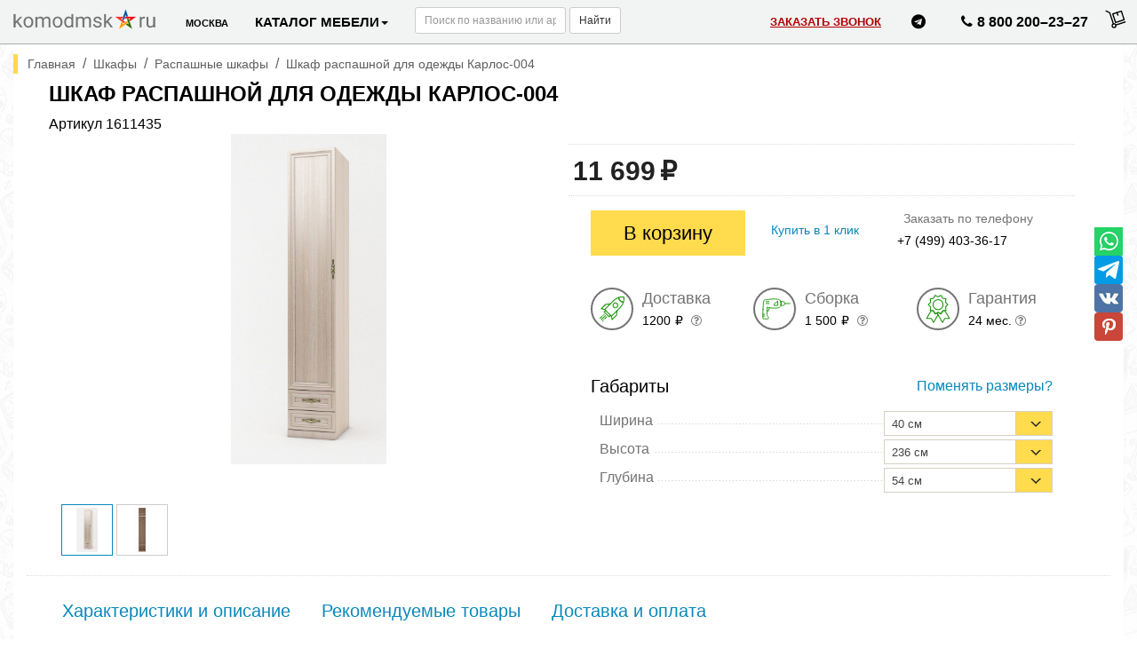

--- FILE ---
content_type: text/html; charset=CP1251
request_url: https://komodmsk.ru/cat/shkafy/raspashnye/kupit-platjanoj-dlja-odezhdy-004-1611435
body_size: 24762
content:
<!DOCTYPE html>
<html lang="ru">
<head>
<link rel="preconnect" href="https://mc.yandex.ru">
<link rel="preconnect" href="https://vk.com">
<meta http-equiv="Content-Type" content="text/html; charset=windows-1251">
<meta http-equiv="Content-Language" content="ru">
<meta name="viewport" content="width=device-width, initial-scale=1.0">
<meta name="theme-color" content="#ffffff">
<link rel="preload" href="/assets/fonts/fontawesome-webfont.woff2?v=4.7.0" as="font" type="font/woff2" crossorigin="anonymous">
<style>
            @font-face { font-family: 'FontAwesome'; font-display: swap; }
            body { font-display: swap; }
            .prod .labels-block { z-index: 20 !important; }

            body.modal-open {
                overflow: auto !important;
                overflow-y: scroll !important;
                padding-right: 0 !important;
            }

            @keyframes shimmer {
                0% { background-position: -1000px 0; }
                100% { background-position: 1000px 0; }
            }
            
            .cat-item-card-cover {
                /* Светло-серый фон с градиентным бликом */
                background: #f6f7f8;
                background-image: linear-gradient(to right, #f6f7f8 0%, #edeef1 20%, #f6f7f8 40%, #f6f7f8 100%);
                background-repeat: no-repeat;
                background-size: 1000px 100%; 
                animation: shimmer 1.5s infinite linear forwards;
                
                overflow: hidden;
                position: relative;
                display: block;
            }

            .cat-item-cover-img {
                opacity: 0;
                transform: scale(1.03); /* Легкий зум */
                filter: blur(5px);      /* Легкое размытие в начале */
                transition: opacity 0.5s ease-out, transform 0.7s ease-out, filter 0.5s ease-out;
                
                width: 100%;
                height: auto;
                object-fit: contain;
                display: block;
                will-change: opacity, transform;
            }

            .cat-item-cover-img.loaded {
                opacity: 1;
                transform: scale(1);
                filter: blur(0);
            }
            
            .cat-item-card-cover.img-loaded {
                animation: none;
                background: none;
            }
        </style>
<title>Шкаф распашной для одежды Карлос-004 купить  в Москве от 11699 р. Доставка по Москве, сборка, гарантия.</title>
<meta name="description" content="Шкаф распашной для одежды Карлос-004: купить в Москве от 11699 р. в интернет-магазине. Шкаф распашной для одежды Карлос-004 заказать по вашим размерам с любыми вариантами расцветок. Доставка по Москве, подъём и сборка в день доставки.">
<meta name="keywords" content="мебель, кухни, комоды, тумбы, обувницы, прихожие, столы, стулья, шкафы, библиотеки, стенки, спальни, купить, москва, спб">
<link rel="icon" href="/favicon.ico" type="image/x-icon">
<link rel="shortcut icon" href="/favicon.ico" type="image/x-icon">
<link rel="apple-touch-icon" sizes="180x180" href="/favicon-180x180.png">
<link rel="icon" sizes="192x192" href="/favicon-192x192.png" type="image/png">
<link rel="icon" type="image/png" href="/favicon-32x32.png" sizes="32x32">
<link rel="icon" type="image/png" href="/favicon-16x16.png" sizes="16x16">
<link rel="manifest" href="/manifest.json">
<link rel="mask-icon" href="/safari-pinned-tab.svg" color="#5bbad5"><link rel="canonical" href="https://komodmsk.ru/cat/shkafy/raspashnye/kupit-platjanoj-dlja-odezhdy-004-1611435"/><meta property="og:locale" content="ru_RU">
<meta property="og:site_name" content="КомодМск — производство и продажа мебели">
<meta property="og:type" content="website">
<meta property="og:title" content="Шкаф распашной для одежды Карлос-004 купить  в Москве от 11699 р. Доставка по Москве, сборка, гарантия.">
<meta property="og:description" content="Шкаф распашной для одежды Карлос-004: купить в Москве от 11699 р. в интернет-магазине. Шкаф распашной для одежды Карлос-004 заказать по вашим размерам с любыми вариантами расцветок. Доставка по Москве, подъём и сборка в день доставки.">
<meta property="og:image" content="https://komodmsk.ru/pages/about/img/hight-quality.jpg">
<meta property="og:image:alt" content="Шкаф распашной для одежды Карлос-004: купить в Москве от 11699 р. в интернет-магазине. Шкаф распашной для одежды Карлос-004 заказать по вашим размерам с любыми вариантами расцветок. Доставка по Москве, подъём и сборка в день доставки.">
<style>
    .slider-top { min-height: 290px; background: #fff; }
    @media(max-width:600px){ .slider-top { min-height: 180px; } }
    
    /* Ссылки в тексте - синие и подчеркнутые */
    .main-article a, .main-intro a { text-decoration: underline !important; color: #0056b3; }
    .main-article a:hover, .main-intro a:hover { text-decoration: none !important; }
    
    /* Стрелки навигации - черные */
    #btn-nav-previous svg, #btn-nav-next svg { fill: #000; }

    /* === ПРАВКИ ДЛЯ ПРОХОЖДЕНИЯ ТЕСТА (Accessibility) === */

    /* 1. Боковое меню: больше отступы */
    .cat-menu li a {
        padding-top: 12px !important;
        padding-bottom: 12px !important;
        display: block;
    }

    /* 2. ТЕЛЕФОНЫ: Делаем абсолютно черными и жирными */
    .navbar-default .navbar-nav > li > a { 
        color: #000000 !important; 
        font-weight: 600 !important;
    }

    /* 3. ЗАКАЗАТЬ ЗВОНОК: Темно-бордовый цвет (проходит все тесты) */
    .navbar-nav > li > a.feedback-link {
        color: #b30000 !important; 
        text-decoration: underline;
        font-weight: 600 !important;
    }
</style>
<link rel="stylesheet" href="/assets/libs/bootstrap-3.3.7.min.css">
<link rel="stylesheet" href="/assets/build/build.css?v24442">
<link rel="stylesheet" href="/assets/css/styles2.css?v422">
<link rel="stylesheet" href="/assets/libs/fontawesome-4.7.0.min.css" media="print" onload="this.media='all'">
<noscript><link rel="stylesheet" href="/assets/libs/fontawesome-4.7.0.min.css"></noscript>
<link rel="stylesheet" href="/assets/libs/select2.min.css" media="print" onload="this.media='all'">
<noscript><link rel="stylesheet" href="/assets/libs/select2.min.css"></noscript>
<link rel="stylesheet" href="/assets/libs/owl.carousel.min.css" media="print" onload="this.media='all'">
<noscript><link rel="stylesheet" href="/assets/libs/owl.carousel.min.css"></noscript>
<script>
setTimeout(function() {
    (function(m,e,t,r,i,k,a){
        m[i]=m[i]||function(){(m[i].a=m[i].a||[]).push(arguments)};
        m[i].l=1*new Date();
        k=e.createElement(t),a=e.getElementsByTagName(t)[0];
        k.async=1;
        k.src=r;
        a.parentNode.insertBefore(k,a)
    })(window, document, "script", "https://mc.yandex.ru/metrika/tag.js", "ym");

    ym(31590058, "init", {
        clickmap:false,
        trackLinks:false,
        accurateTrackBounce:false,
        webvisor:false,
        ecommerce:"dataLayer"
    });
}, 1500);
</script><link rel="preload" href="/assets/libs/jquery-2.2.4.min.js" as="script">
<script src="/assets/libs/jquery-2.2.4.min.js" fetchpriority="high"></script><script>
        $(function() {
            $('#btn-nav-previous').click(function(){
                $(".menu-inner-box").animate({scrollLeft: "-=100px"});
            });
            $('#btn-nav-next').click(function(){
                $(".menu-inner-box").animate({scrollLeft: "+=100px"});
            });
        });
    </script><script>
        // Ждем полной загрузки страницы (картинки, стили)
        window.addEventListener("load", function(){
            // Ждем еще 2.5 секунды, чтобы браузер "отдохнул"
            setTimeout(function() {
                var t=document.createElement("script");
                t.type="text/javascript";
                t.async=true;
                t.src="https://vk.com/js/api/openapi.js?169";
                t.onload=function(){
                    // Проверка на существование VK, чтобы избежать ошибок
                    if (typeof VK !== 'undefined' && VK.Retargeting) {
                        VK.Retargeting.Init("VK-RTRG-1753336-4SKta");
                        VK.Retargeting.Hit();
                    }
                };
                document.head.appendChild(t);
            }, 2500); 
        });
    </script>
</head>
<body id="body">
<noscript><img src="https://vk.com/rtrg?p=VK-RTRG-1753336-4SKta" style="position:fixed; left:-999px;" alt="vk"></noscript><noindex></noindex><nav class="navbar navbar-default navbar-fixed-top"><div class="container-fluid">
<div class="navbar-header">
<button type="button" class="navbar-toggle collapsed" data-toggle="collapse" data-target="#bs-main-navbar-collapse" aria-expanded="false"><span class="sr-only">Toggle</span><span class="icon-bar"></span><span class="icon-bar"></span><span class="icon-bar"></span></button><a class="navbar-brand" href="https://komodmsk.ru"><img src="/img/logo-n.png" class="no-lazy" loading="eager" width="160" height="23" decoding="async" alt="KomodMsk.ru — мебельная фабрика и интернет-магазин с доставкой по всей России"></a>
</div>
<div class="collapse navbar-collapse" id="bs-main-navbar-collapse">
<ul class="nav navbar-nav" style="vertical-align:middle;">
<li><a href="#" class="city-chooser" rel="nofollow"><i class="fas fa-map-marker-alt"></i> <span class="city-chooser__city js-link">Москва</span></a></li>
<li class="dropdown">
<a href="#" class="dropdown-toggle nav-catalog" data-toggle="dropdown" role="button" aria-haspopup="true" aria-expanded="false">Каталог мебели<span class="caret"></span></a><ul class="dropdown-menu">
<li itemprop="name"><a href="/cat/sale" itemprop="url" style="color:#cc0000"><img src="/images/cat/1799.svg" width="24" height="24" alt="Распродажа" class="menu-icon">Распродажа</a></li>
<li itemprop="name"><a href="/cat/../constructor" itemprop="url"><img src="/images/cat/2051.jpg" width="24" height="24" alt="Конструктор" class="menu-icon">Конструктор</a></li>
<li itemprop="name"><a href="/cat/komody" itemprop="url"><img src="/images/cat/1680.svg" width="24" height="24" alt="Комоды" class="menu-icon">Комоды</a></li>
<li itemprop="name"><a href="/cat/kuhny" itemprop="url"><img src="/images/cat/2012.svg" width="24" height="24" alt="Кухни" class="menu-icon">Кухни</a></li>
<li itemprop="name"><a href="/cat/tumby" itemprop="url"><img src="/images/cat/1725.svg" width="24" height="24" alt="Тумбы" class="menu-icon">Тумбы</a></li>
<li itemprop="name"><a href="/cat/obuvnicy" itemprop="url"><img src="/images/cat/1700.svg" width="24" height="24" alt="Обувницы" class="menu-icon">Обувницы</a></li>
<li itemprop="name"><a href="/cat/prihozhie" itemprop="url"><img src="/images/cat/1731.svg" width="24" height="24" alt="Прихожие" class="menu-icon">Прихожие</a></li>
<li itemprop="name"><a href="/cat/stoly" itemprop="url"><img src="/images/cat/1701.svg" width="24" height="24" alt="Столы" class="menu-icon">Столы</a></li>
<li itemprop="name"><a href="/cat/chairs" itemprop="url"><img src="/images/cat/2042.svg" width="24" height="24" alt="Стулья" class="menu-icon">Стулья</a></li>
<li itemprop="name"><a href="/cat/shkafy" itemprop="url"><img src="/images/cat/1722.svg" width="24" height="24" alt="Шкафы" class="menu-icon">Шкафы</a></li>
<li itemprop="name"><a href="/cat/stellazhi" itemprop="url"><img src="/images/cat/1703.svg" width="24" height="24" alt="Стеллажи" class="menu-icon">Стеллажи</a></li>
<li itemprop="name"><a href="/cat/stenki" itemprop="url"><img src="/images/cat/1743.svg" width="24" height="24" alt="Стенки" class="menu-icon">Стенки</a></li>
<li itemprop="name"><a href="/cat/mebel-dlya-spalni" itemprop="url"><img src="/images/cat/1749.svg" width="24" height="24" alt="Спальни" class="menu-icon">Спальни</a></li>
</ul>
</li>
</ul>
<form class="navbar-form navbar-left" name="form1" action="/search.php">
<div class="form-group"><input type="text" name="q" class="form-control input-sm" placeholder="Поиск по названию или артикулу"></div>
<button class="btn btn-default btn-sm">Найти</button>
</form>
<ul class="nav navbar-nav navbar-right">
<li><a rel="nofollow" class="feedback-link" href="/feedback/form" target="_blank">Заказать звонок</a></li>
<li><a href="https://t.me/+79915674335" rel="nofollow" aria-label="Написать нам в Telegram"><i class="fa fa-telegram nav-msg-img" target="_blank" aria-hidden="true"></i></a></li>
<li><a href="tel:88002002327" class="" rel="nofollow" aria-label="Позвонить нам"><i class="fa fa-phone nav-msg-img" target="_blank" aria-hidden="true"></i>8 800 200–23–27</a></li>
<li><noindex><div class="main-basket">
<div class="main-basket-row">
<a href="/basket/list" rel="nofollow" aria-label="Перейти в корзину" style="display:block;width:100%;height:100%;cursor:pointer;"><svg xmlns="http://www.w3.org/2000/svg" xmlns:xlink="http://www.w3.org/1999/xlink" version="1.1" x="0px" y="0px" class="svg-shop" viewBox="0 484 516 516" enable-background="new 0 484 516 516" xml:space="preserve">

                <polyline fill="none" stroke-width="30" stroke-linecap="round" stroke-linejoin="round" stroke-miterlimit="10" points="                 26.9,577.6 114,621.8 201.9,886.7  "></polyline>

                <circle fill="none" stroke-width="30" stroke-linecap="round" stroke-linejoin="round" stroke-miterlimit="10" cx="218" cy="933.2" r="44.8"></circle>

                <line fill="none" stroke-width="30" stroke-linecap="round" stroke-linejoin="round" stroke-miterlimit="10" x1="262.1" y1="918.1" x2="486.9" y2="844.2"></line>
            <path fill="none" stroke-width="30" stroke-linecap="round" stroke-linejoin="round" stroke-miterlimit="10" d="                 M462.3,790.1l-206,67.2c-0.5,0.2-1-0.1-1.2-0.6l-67.2-206c-0.2-0.5,0.1-1,0.6-1.2l206-67.2c0.5-0.2,1,0.1,1.2,0.6l67.2,206                 C463,789.4,462.8,789.9,462.3,790.1z"></path>

                <line fill="none" stroke-width="30" stroke-linecap="round" stroke-linejoin="round" stroke-miterlimit="10" x1="312.3" y1="680.1" x2="291.8" y2="618.4"></line>
        </svg></a><a id="basket_items_title"><span class="no-products-text"></span><span id="basket_items_txt" style="display:none;">товаров: 0</span></a>
</div>
<div class="main-basket-list">
<div class="js-basket-list-container-top"></div>
<center class="to-basket" style="display:none;"><a rel="/basket/list" href="/basket/list" class="btn btn-yellow-inline btn-lg" style="margin-right:0!important;">
                              Перейти в корзину
                            </a></center>
</div>
</div></noindex></li>
</ul>
</div>
</div></nav><div class="main-block container-fluid"><div class="row" style="margin-right: unset;margin-left: unset;"><div class="col-lg-12 col-md-12 col-sm-12 col-xs-12" style="padding-right:0px;padding-left:0px;background: white;box-shadow: 0 3px 1px rgba(0, 0, 0, .05), 0 2px 0 rgba(0, 0, 0, .05), 0 1px 0 rgba(0, 0, 0, .05);"><div class="col-lg-12 col-md-12 col-sm-12 col-xs-12" style="padding-left: 0px;padding-right: 0px;"><div class="main-content">
<nav id="menu-container" class="arrow"><div id="btn-nav-previous"><svg xmlns="http://www.w3.org/2000/svg" width="32" height="32" viewBox="0 0 24 24"><path d="M15.41 7.41L14 6l-6 6 6 6 1.41-1.41L10.83 12z"></path><path d="M0 0h24v24H0z" fill="none"></path></svg></div>
<div id="btn-nav-next"><svg xmlns="http://www.w3.org/2000/svg" width="32" height="32" viewBox="0 0 24 24"><path d="M10 6L8.59 7.41 13.17 12l-4.58 4.59L10 18l6-6z"></path><path d="M0 0h24v24H0z" fill="none"></path></svg></div>
<div class="menu-inner-box"><div class="menu">
<a href="/cat/sale" class="menu-item" itemprop="url" style="color:#cc0000">Распродажа</a><a href="/cat/../constructor" class="menu-item" itemprop="url">Конструктор</a><a href="/cat/komody" class="menu-item" itemprop="url">Комоды</a><a href="/cat/kuhny" class="menu-item" itemprop="url">Кухни</a><a href="/cat/tumby" class="menu-item" itemprop="url">Тумбы</a><a href="/cat/obuvnicy" class="menu-item" itemprop="url">Обувницы</a><a href="/cat/prihozhie" class="menu-item" itemprop="url">Прихожие</a><a href="/cat/stoly" class="menu-item" itemprop="url">Столы</a><a href="/cat/chairs" class="menu-item" itemprop="url">Стулья</a><a href="/cat/shkafy" class="menu-item" itemprop="url">Шкафы</a><a href="/cat/stellazhi" class="menu-item" itemprop="url">Стеллажи</a><a href="/cat/stenki" class="menu-item" itemprop="url">Стенки</a><a href="/cat/mebel-dlya-spalni" class="menu-item last-item" itemprop="url">Спальни</a>
</div></div></nav><div class="breadcrumbs" itemscope="itemscope" itemtype="//schema.org/BreadcrumbList">
<span itemscope="itemscope" itemprop="itemListElement" itemtype="http://schema.org/ListItem"><meta itemprop="position" content="1">
<a href="/" itemprop="item"><span itemprop="name" class="breadcrumb-item">Главная</span></a></span>
             / 
            <span itemscope="itemscope" itemprop="itemListElement" itemtype="http://schema.org/ListItem"><meta itemprop="position" content="2">
<a href="/cat/shkafy" itemprop="item"><span class="breadcrumb-item" itemprop="name">Шкафы</span></a></span>
                 / 
            <span itemscope="itemscope" itemprop="itemListElement" itemtype="http://schema.org/ListItem"><meta itemprop="position" content="3">
<a href="/cat/shkafy/raspashnye" itemprop="item"><span class="breadcrumb-item" itemprop="name">Распашные шкафы</span></a></span>
                 / 
            <span class="breadcrumb-item">Шкаф распашной для одежды Карлос-004</span>
</div>
<link rel="stylesheet" href="/assets/build/card.css">
<link rel="stylesheet" href="/assets/css/item.css">
<script src="/assets/js/cat_item.js"></script><script src="/assets/build/card.js?2"></script><script>
                    try {
                        if(window.fbq) {
                            fbq("track", "ViewContent", {
                                content_ids: ["1611435"],
                                content_type: "product",
                                value: 11699,
                                currency: "RUB"
                            });
                        }
                    } catch(exception) {}                    
                </script><script>
            jQuery(function() {
                CARD.init();
                
                window.changeThumb = function(idx) {
                    var $img = jQuery('#item_photo_current');
                    $img.removeAttr('srcset').removeAttr('sizes');
                    openThumb(idx);
                    return false;
                }
            });
        </script><div class="sn">
<div class="sn-ico"><a rel="nofollow noreferrer noopener" href="https://api.whatsapp.com/send?text=https://komodmsk.ru/cat/shkafy/raspashnye/kupit-platjanoj-dlja-odezhdy-004-1611435" data-action="share/whatsapp/share" target="_blank"><img src="https://komodmsk.ru/images/wa.png" alt="WhatsApp" title="Поделиться в WhatsApp" loading="lazy" width="32" height="32" /></a></div>
<div class="sn-ico"><a rel="nofollow noreferrer noopener" href="https://telegram.me/share/url?url=https://komodmsk.ru/cat/shkafy/raspashnye/kupit-platjanoj-dlja-odezhdy-004-1611435" target="_blank"><img src="https://komodmsk.ru/images/tg.png" alt="Telegram" title="Поделиться в Telegram" loading="lazy" width="32" height="32" /></a></div>
<div class="sn-ico"><a rel="nofollow noreferrer noopener" href="https://vk.com/share.php?url=https://komodmsk.ru/cat/shkafy/raspashnye/kupit-platjanoj-dlja-odezhdy-004-1611435&title=%D0%A8%D0%BA%D0%B0%D1%84+%D1%80%D0%B0%D1%81%D0%BF%D0%B0%D1%88%D0%BD%D0%BE%D0%B9+%D0%B4%D0%BB%D1%8F+%D0%BE%D0%B4%D0%B5%D0%B6%D0%B4%D1%8B+%D0%9A%D0%B0%D1%80%D0%BB%D0%BE%D1%81-004+%D0%BA%D1%83%D0%BF%D0%B8%D1%82%D1%8C++%D0%B2+%D0%9C%D0%BE%D1%81%D0%BA%D0%B2%D0%B5+%D0%BE%D1%82+11699+%D1%80.+%D0%94%D0%BE%D1%81%D1%82%D0%B0%D0%B2%D0%BA%D0%B0+%D0%BF%D0%BE+%D0%9C%D0%BE%D1%81%D0%BA%D0%B2%D0%B5%2C+%D1%81%D0%B1%D0%BE%D1%80%D0%BA%D0%B0%2C+%D0%B3%D0%B0%D1%80%D0%B0%D0%BD%D1%82%D0%B8%D1%8F.&image=https://komodmsk.ru/images/it/1611435_3.jpg" text="%D0%A8%D0%BA%D0%B0%D1%84+%D1%80%D0%B0%D1%81%D0%BF%D0%B0%D1%88%D0%BD%D0%BE%D0%B9+%D0%B4%D0%BB%D1%8F+%D0%BE%D0%B4%D0%B5%D0%B6%D0%B4%D1%8B+%D0%9A%D0%B0%D1%80%D0%BB%D0%BE%D1%81-004%3A+%D0%BA%D1%83%D0%BF%D0%B8%D1%82%D1%8C+%D0%B2+%D0%9C%D0%BE%D1%81%D0%BA%D0%B2%D0%B5+%D0%BE%D1%82+11699+%D1%80.+%D0%B2+%D0%B8%D0%BD%D1%82%D0%B5%D1%80%D0%BD%D0%B5%D1%82-%D0%BC%D0%B0%D0%B3%D0%B0%D0%B7%D0%B8%D0%BD%D0%B5.+%D0%A8%D0%BA%D0%B0%D1%84+%D1%80%D0%B0%D1%81%D0%BF%D0%B0%D1%88%D0%BD%D0%BE%D0%B9+%D0%B4%D0%BB%D1%8F+%D0%BE%D0%B4%D0%B5%D0%B6%D0%B4%D1%8B+%D0%9A%D0%B0%D1%80%D0%BB%D0%BE%D1%81-004+%D0%B7%D0%B0%D0%BA%D0%B0%D0%B7%D0%B0%D1%82%D1%8C+%D0%BF%D0%BE+%D0%B2%D0%B0%D1%88%D0%B8%D0%BC+%D1%80%D0%B0%D0%B7%D0%BC%D0%B5%D1%80%D0%B0%D0%BC+%D1%81+%D0%BB%D1%8E%D0%B1%D1%8B%D0%BC%D0%B8+%D0%B2%D0%B0%D1%80%D0%B8%D0%B0%D0%BD%D1%82%D0%B0%D0%BC%D0%B8+%D1%80%D0%B0%D1%81%D1%86%D0%B2%D0%B5%D1%82%D0%BE%D0%BA.+%D0%94%D0%BE%D1%81%D1%82%D0%B0%D0%B2%D0%BA%D0%B0+%D0%BF%D0%BE+%D0%9C%D0%BE%D1%81%D0%BA%D0%B2%D0%B5%2C+%D0%BF%D0%BE%D0%B4%D1%8A%D1%91%D0%BC+%D0%B8+%D1%81%D0%B1%D0%BE%D1%80%D0%BA%D0%B0+%D0%B2+%D0%B4%D0%B5%D0%BD%D1%8C+%D0%B4%D0%BE%D1%81%D1%82%D0%B0%D0%B2%D0%BA%D0%B8."><img src="https://komodmsk.ru/images/vk.png" alt="ВК" title="Поделиться Вонтакте" loading="lazy" width="32" height="32" /></a></div>
<div class="sn-ico"><a rel="nofollow noreferrer noopener" href="https://pinterest.com/pin/create/button/?url=https://komodmsk.ru/cat/shkafy/raspashnye/kupit-platjanoj-dlja-odezhdy-004-1611435&media=https://komodmsk.ru/images/it/1611435_3.jpg&description=%D0%A8%D0%BA%D0%B0%D1%84+%D1%80%D0%B0%D1%81%D0%BF%D0%B0%D1%88%D0%BD%D0%BE%D0%B9+%D0%B4%D0%BB%D1%8F+%D0%BE%D0%B4%D0%B5%D0%B6%D0%B4%D1%8B+%D0%9A%D0%B0%D1%80%D0%BB%D0%BE%D1%81-004%3A+%D0%BA%D1%83%D0%BF%D0%B8%D1%82%D1%8C+%D0%B2+%D0%9C%D0%BE%D1%81%D0%BA%D0%B2%D0%B5+%D0%BE%D1%82+11699+%D1%80.+%D0%B2+%D0%B8%D0%BD%D1%82%D0%B5%D1%80%D0%BD%D0%B5%D1%82-%D0%BC%D0%B0%D0%B3%D0%B0%D0%B7%D0%B8%D0%BD%D0%B5.+%D0%A8%D0%BA%D0%B0%D1%84+%D1%80%D0%B0%D1%81%D0%BF%D0%B0%D1%88%D0%BD%D0%BE%D0%B9+%D0%B4%D0%BB%D1%8F+%D0%BE%D0%B4%D0%B5%D0%B6%D0%B4%D1%8B+%D0%9A%D0%B0%D1%80%D0%BB%D0%BE%D1%81-004+%D0%B7%D0%B0%D0%BA%D0%B0%D0%B7%D0%B0%D1%82%D1%8C+%D0%BF%D0%BE+%D0%B2%D0%B0%D1%88%D0%B8%D0%BC+%D1%80%D0%B0%D0%B7%D0%BC%D0%B5%D1%80%D0%B0%D0%BC+%D1%81+%D0%BB%D1%8E%D0%B1%D1%8B%D0%BC%D0%B8+%D0%B2%D0%B0%D1%80%D0%B8%D0%B0%D0%BD%D1%82%D0%B0%D0%BC%D0%B8+%D1%80%D0%B0%D1%81%D1%86%D0%B2%D0%B5%D1%82%D0%BE%D0%BA.+%D0%94%D0%BE%D1%81%D1%82%D0%B0%D0%B2%D0%BA%D0%B0+%D0%BF%D0%BE+%D0%9C%D0%BE%D1%81%D0%BA%D0%B2%D0%B5%2C+%D0%BF%D0%BE%D0%B4%D1%8A%D1%91%D0%BC+%D0%B8+%D1%81%D0%B1%D0%BE%D1%80%D0%BA%D0%B0+%D0%B2+%D0%B4%D0%B5%D0%BD%D1%8C+%D0%B4%D0%BE%D1%81%D1%82%D0%B0%D0%B2%D0%BA%D0%B8."><img src="https://komodmsk.ru/images/pn.png" alt="Pinterest" title="Поделиться в Pinterest" loading="lazy" width="32" height="32" /></a></div>
</div>
<div itemscope="" itemtype="https://schema.org/Product">
<div class="prod card row">
<div class="catid">1611435</div>
<div class="quant">1</div>
<script></script><div class="col-sm-12" style="padding-left:0">
<h1 class="h1"><span itemprop="name">Шкаф распашной для одежды Карлос-004</span></h1>
                Артикул
                <span itemprop="sku">1611435</span>
</div>
<div class="col-lg-6 col-md-6 col-sm-12"><div class="row"><div class="col-sm-12"><div class="ya-share2"
     data-services="vkontakte,facebook,odnoklassniki,moimir,gplus,twitter"
     data-limit="3"></div><div id="item_photos">
<div onclick="openThumbCarousel(); return false; event.stopPropagation();">
<div class="col-sm-2 col-lg-2 col-md-3 col-xs-2 labels-block"><span class="fast-shipping label-text" style="display:none">Быстрая доставка</span></div>
<img src="/images/it/1611435_3.jpg" srcset="/images/it/1611435_3_thumb.jpg 180w,                                                   /images/it/1611435_3_middle.jpg 600w,                                                   /images/it/1611435_3.jpg 1200w" sizes="(max-width: 450px) 600px, (max-width: 800px) 600px, 1200px" alt="Шкаф распашной для одежды Карлос-004" width="530" height="1125" id="item_photo_current" style="aspect-ratio: 530 / 1125; width: 100%; height: auto; object-fit: contain;" loading="eager" fetchpriority="high" decoding="async"><meta itemprop="image" content="/images/it/1611435_3.jpg">
</div>
<div class="thumbs">
<a href="/images/it/1611435_3.jpg" rel="nofollow" onclick="return changeThumb(0);" class="sel sss"><img src="/images/it/1611435_3.jpg" alt="Шкаф распашной для одежды Карлос-004" data-position="0" data-item-color-code="main" data-item-photo-id="main" rel="/images/it/1611435_3.jpg" width="100" height="100" id="item_photo_main" name="main"><span class="fast-shipping-small-img-main dot-big" style="display:none;"></span></a><a href="/images/it_preview/bg_1611435_44533_p2.jpg" rel="nofollow" onclick="return changeThumb(1);"><img src="/images/it_preview/sm_1611435_44533_p1.jpg" alt=" 1" data-position="1" rel="/images/it_preview/bg_1611435_44533_p2.jpg" id="item_photo_44533" data-item-photo-id="44533" name="44533"><meta itemprop="image" content="/images/it_preview/bg_1611435_44533_p2.jpg">
<span class="fast-shipping-small-img-44533 dot-big" style="display:none;"></span></a>
</div>
<div class="thumbs-carousel-wrapper"><div class="owl-carousel owl-carousel-thumb"></div></div>
<div class="thumbs-carousel-source">
<div class="item" style="background-image: url(/images/it/1611435_3.jpg);"></div>
<div class="item" style="background-image: url(/images/it_preview/bg_1611435_44533_p2.jpg);"></div>
</div>
<div style="clear:left;"></div>
</div>
</div></div></div>
<div class="col-lg-6 col-md-6 card-right">
<div class="row">
<div class="col-sm-6"><div class="article">
<meta itemprop="brand" content='МФ "Мастер-Владимир"'>
<span itemprop="description"></span><meta itemprop="description" content="">
</div></div>
<div class="col-sm-6"><div class="js-ratingSmall-container">
	</div></div>
</div>
<hr class="dotted">
<div class="card-prices card-row" itemprop="offers" itemscope="" itemtype="https://schema.org/Offer">
<meta itemprop="priceCurrency" content="RUB">
<meta itemprop="price" content="11699">
<link itemprop="availability" href="https://schema.org/InStock">
<meta itemprop="url" content="/item/1611435/">
<div class="row row-price-and-quantity">
<div class="col-price col-xs-12"><div class="card-price js-price" data-price="11699">
<span class="js-price-content"><price_formatted>11699</price_formatted></span><span class="rub">&#8381;</span>
</div></div>
<div class="col-quantity col-xs-12"><span class="card-quantity"></span></div>
</div>
</div>
<hr class="dotted">
<div class="card-actions card-row"><div class="row">
<div class="col-sm-4"><a rel="nofollow" href="/cat/shkafy/raspashnye/kupit-platjanoj-dlja-odezhdy-004-1611435?basket=1611435" class="btn btn-yellow btn-lg card-buy" onclick="Basket.add(1611435, 'Шкаф распашной для одежды Карлос-004');return false">
                                В корзину
                            </a></div>
<div class="col-sm-4 col-buy-oneclick-text"><noindex><a rel="nofollow" class="one-click-link" href="#" style="font-size: 1em; display: block; margin-top: 12px;margin-left:20px;" onclick="OneClick.order(1611435, 'Шкаф распашной для одежды Карлос-004');return false;"><span class="gt-320">Купить в 1 клик</span><span class="lt-320">В 1 клик</span></a></noindex></div>
<div class="col-sm-4 col-phone">
<div class="small grey order-phone-text">Заказать по телефону</div>
<noindex><a class="card-phone js-phone" rel="nofollow"></a></noindex>
</div>
</div></div>
<div class="card-services-info card-row"><div class="js-services-container">
    <div class="row">
        <div class="col-sm-4">
            <div class="img">
                <svg version="1.1"
    xmlns="http://www.w3.org/2000/svg"
    xmlns:xlink="http://www.w3.org/1999/xlink"
    x="0px"
    y="0px"
	viewBox="0 0 200 200" style="enable-background:new 0 0 200 200;"
    xml:space="preserve"
    class="svg-icon svg-rocket">
    <style type="text/css">
        .st0{
            fill:none;
            stroke-width:6;
            stroke-linecap:round;
            stroke-linejoin:round;
            stroke-miterlimit:10;
        }
    </style>
<g>

		<ellipse transform="matrix(0.7071 -0.7071 0.7071 0.7071 -19.7253 108.7818)" class="st0" cx="121.4" cy="78.2" rx="14.9" ry="14.9"/>
	<path class="st0" d="M151,48.6c-5.6-5.6-8.7-12.8-9.3-20.1c-10.5,3.2-21.5,9-31.1,18.6c-22.4,22.4-56,56.5-56,56.5l41.8,41.8
		c0,0,41-40.9,56.2-56.1c9.5-9.5,15.2-20.7,18.5-31.4C163.8,57.3,156.6,54.2,151,48.6z"/>
	<path class="st0" d="M171.2,57.9c3.9-12.9,4.2-25,2.9-32.3c-8-1.1-19.8-0.9-32.3,2.9c0.6,7.3,3.6,14.5,9.3,20.1
		C156.6,54.2,163.8,57.3,171.2,57.9z"/>
	<polyline class="st0" points="88.6,138.7 82.3,150 49.8,117.5 61.1,111.2 	"/>
	<polyline class="st0" points="89.8,67.9 60,71.9 32.6,99.3 54.6,103.6 	"/>
	<polyline class="st0" points="131.9,110 127.9,139.8 100.5,167.2 96.2,145.2 	"/>
	<line class="st0" x1="58.5" y1="141.7" x2="33.3" y2="166.9"/>
	<line class="st0" x1="36.5" y1="147.6" x2="25.3" y2="158.8"/>
	<line class="st0" x1="66.4" y1="149.9" x2="55.2" y2="161.1"/>
	<line class="st0" x1="42.8" y1="173.5" x2="41.3" y2="175"/>
	<line class="st0" x1="50.5" y1="133.7" x2="48.9" y2="135.2"/>
	<line class="st0" x1="49.1" y1="167.2" x2="49.2" y2="167.1"/>
	<line class="st0" x1="42.6" y1="141.5" x2="42.7" y2="141.4"/>
</g>
</svg>
            </div>
            <b>Доставка</b>
            <div class="topdelivery">
                1200<span class="rub" style="margin-right:5px;">&#8381;</span>                                    <span class="has-description">
					<i class="fa fa-question-circle-o"></i>
					<span class="description">
						<table class='table table-dotted aligned-right table-sm'><tr><td><span>Стоимость доставки до подъезда в пределах МКАД.</span></td></tr></table>					</span>
				</span>
                            </div>
        </div>
        <div class="col-sm-4">
            <div class="img">
                <svg version="1.1"
     xmlns="http://www.w3.org/2000/svg"
     xmlns:xlink="http://www.w3.org/1999/xlink"
     x="0px"
     y="0px"
	 viewBox="0 0 200 200"
     style="enable-background:new 0 0 200 200;"
     class="svg-icon svg-drill"
     xml:space="preserve">
    <style type="text/css">
        .st0{fill:none;stroke-width:6;stroke-linejoin:round;stroke-miterlimit:10;}
        .st1{fill:none;stroke-width:6;stroke-linecap:round;stroke-linejoin:round;stroke-miterlimit:10;}
    </style>
    <g>
        <path class="st0" d="M68.4,48.7H51.7c-6.1,0-11,5-11,11v4.9c0,6.1,5,11,11,11h16.7C66.8,68.6,66.7,56.2,68.4,48.7z"/>
        <path class="st0" d="M193.8,101.4c-0.9-9.8-2.6-55.8-6.8-61.5c-4.1-5.7-12.9-3.1-20.6-4.4c-7.2-1.2-14.3-2.5-27.7-4.4
            c-16-2.2-41.7-1-52,1.6c-7.3,1.8-13.1,5.7-16.8,11.5c-0.7,1.1-1.2,2.7-1.7,4.6c-1.7,7.4-1.6,19.8,0,26.9c0.1,0.5,0.2,0.9,0.3,1.3
            c1.6,5.6,7.7,11.2,14.3,13.6c13.4,4.7,52.5,6.5,82-2.5c0.8,13.8,0.9,42.7,0.5,53.5c-0.1,3.9-2.6,7.7-4.7,10.4
            c-2.4,3.1-4.7,6.7-5.2,9.6c-0.8,4.9,0.8,8.6,7.7,8.6c2.2,0,21.4,0,23.7,0c5.5,0,7.8-2,7.9-6.1C195.2,149.2,195.1,114.4,193.8,101.4
            z"/>
        <line class="st1" x1="5" y1="62.1" x2="40.7" y2="62.1"/>
        <path class="st1" d="M90.1,48.2v27h27.2C115,61.3,104,50.3,90.1,48.2z"/>
        <line class="st1" x1="152.5" y1="49" x2="172" y2="49"/>
        <line class="st1" x1="152.5" y1="62.1" x2="172" y2="62.1"/>
        <line class="st1" x1="181.6" y1="137.5" x2="195" y2="137.5"/>
        <line class="st1" x1="181.6" y1="150.6" x2="195" y2="150.6"/>
        <polyline class="st1" points="149.1,91.8 155.8,114.4 165.6,114.4 	"/>
    </g>
</svg>
            </div>
            <b>Сборка</b>
            <div>

                <span class='js-assembly-price js-assembly-price-content' style='padding-right: 5px;'
				      data-assembly-varchar=""
				      data-assembly-min="1500"
				      data-assembly="10">1,500</span><span class='rub' style='padding-right: 5px;margin:0;padding-left: 0;'>&#8381;</span>
                                    <span class="has-description">
					<i class="fa fa-question-circle-o"></i>
					<span class="description">
						10% от стоимости изделия, но не менее 1500 <span class="rub-delivery">&#8381;</span> Стоимость сборки за МКАД-ом (до 10 км) + 300 <span class="rub-delivery">&#8381;</span>, более 10 км - по договоренности.					</span>
				</span>
                            </div>
        </div>
        <div class="col-sm-4">
            <div class="img">
                <svg version="1.1"
     class="svg-icon svg-badge"
     xmlns="http://www.w3.org/2000/svg" xmlns:xlink="http://www.w3.org/1999/xlink" x="0px" y="0px"
	 viewBox="0 0 200 200" style="enable-background:new 0 0 200 200;" xml:space="preserve">
<style type="text/css">
	.st0{fill:none;stroke-width:6;stroke-linejoin:round;stroke-miterlimit:10;}
</style>
<g>
	<polygon class="st0" points="161.5,73 146.9,58 149.8,37.2 129.1,33.5 119.3,15 100.4,24.2 81.6,15 71.7,33.5 51.1,37.2 54,58 
		39.4,73 54,88.1 51.1,108.9 57.5,110 71.7,112.5 81.6,131.1 93.6,125.2 100.4,121.9 106.6,124.9 119.3,131.1 129.1,112.5 
		142.6,110.2 149.8,108.9 146.9,88.1 	"/>
	<circle class="st0" cx="100.1" cy="73.4" r="31.4"/>
	<polygon class="st0" points="81.6,131.1 71.7,112.5 57.5,110 28.6,160 58.3,160.2 71.9,185 100,136.2 93.6,125.2 	"/>
	<polygon class="st0" points="142.6,110.2 129.1,112.5 119.3,131.1 106.6,124.9 100.4,121.9 93.6,125.2 100,136.2 128.1,185 
		141.7,160.2 171.4,160 	"/>
</g>
</svg>
            </div>
            <b>Гарантия</b>
            <div>
                24 мес.                                    <span class="has-description">
					<i class="fa fa-question-circle-o"></i>
					<span class="description">
						Гарантия производителя на фурнитуру и механизмы.					</span>
				</span>
                            </div>
        </div>
    </div>
</div></div>
<div class="card-sizes card-row"><div class="table-dotted-wrapper js-size-controls-wrapper ">
	<table class="table table-dotted aligned-right">
		<tr class="no-dots">
			<th colspan="2">
				Габариты
									<span class="pull-right small">Поменять размеры?</span>
							</th>
		</tr>
								<tr>
				<td>
					<span style="padding-left: 10px !important;">
						Ширина					</span>
														</td>
				<td  style="width: 200px; ">
											<select name="size-control-187"
						        class="size-control form-control">
															<option value="0"
																		    data-text="20 см"
									    data-value="20"
									    data-attribute-id="187"
									    data-d-price="0">
									20 см								</option>
															<option value="1"
																		    data-text="30 см"
									    data-value="30"
									    data-attribute-id="187"
									    data-d-price="0">
									30 см								</option>
															<option value="2"
									 selected="selected" 									    data-text="40 см"
									    data-value="40"
									    data-attribute-id="187"
									    data-d-price="0">
									40 см								</option>
															<option value="3"
																		    data-text="50 см (+650 руб)"
									    data-value="50"
									    data-attribute-id="187"
									    data-d-price="650">
									50 см (+650 руб)								</option>
															<option value="4"
																		    data-text="60 см (+1300 руб)"
									    data-value="60"
									    data-attribute-id="187"
									    data-d-price="1300">
									60 см (+1300 руб)								</option>
													</select>
									</td>
			</tr>
								<tr>
				<td>
					<span style="padding-left: 10px !important;">
						Высота					</span>
														</td>
				<td  style="width: 200px; ">
											<select name="size-control-188"
						        class="size-control form-control">
															<option value="0"
																		    data-text="216 см"
									    data-value="216"
									    data-attribute-id="188"
									    data-d-price="0">
									216 см								</option>
															<option value="1"
																		    data-text="226 см"
									    data-value="226"
									    data-attribute-id="188"
									    data-d-price="0">
									226 см								</option>
															<option value="2"
									 selected="selected" 									    data-text="236 см"
									    data-value="236"
									    data-attribute-id="188"
									    data-d-price="0">
									236 см								</option>
															<option value="3"
																		    data-text="246 см (+650 руб)"
									    data-value="246"
									    data-attribute-id="188"
									    data-d-price="650">
									246 см (+650 руб)								</option>
															<option value="4"
																		    data-text="256 см (+1300 руб)"
									    data-value="256"
									    data-attribute-id="188"
									    data-d-price="1300">
									256 см (+1300 руб)								</option>
													</select>
									</td>
			</tr>
								<tr>
				<td>
					<span style="padding-left: 10px !important;">
						Глубина					</span>
														</td>
				<td  style="width: 200px; ">
											<select name="size-control-189"
						        class="size-control form-control">
															<option value="0"
																		    data-text="34 см"
									    data-value="34"
									    data-attribute-id="189"
									    data-d-price="0">
									34 см								</option>
															<option value="1"
																		    data-text="44 см"
									    data-value="44"
									    data-attribute-id="189"
									    data-d-price="0">
									44 см								</option>
															<option value="2"
									 selected="selected" 									    data-text="54 см"
									    data-value="54"
									    data-attribute-id="189"
									    data-d-price="0">
									54 см								</option>
															<option value="3"
																		    data-text="64 см (+650 руб)"
									    data-value="64"
									    data-attribute-id="189"
									    data-d-price="650">
									64 см (+650 руб)								</option>
															<option value="4"
																		    data-text="74 см (+1300 руб)"
									    data-value="74"
									    data-attribute-id="189"
									    data-d-price="1300">
									74 см (+1300 руб)								</option>
													</select>
									</td>
			</tr>
			</table>
</div>
<script src="/assets/js/productSize.js"></script>
<script>
	jQuery(function () {
		if (window.PRODUCT_SIZES) {
			try{
			PRODUCT_SIZES.init(1611435);
			} catch(error) {
				console.error(error);
			}
		}
	});
</script><span class="FastShippingText" style="display:none;"><span style="display: inline-block;                               background: rgb(86, 165, 16);                               height: 18px;                               width: 18px;                               border-radius: 100%;                               border: 2px solid white;                               vertical-align: middle;"></span><span> - Варианты отделки с быстрой доставкой</span></span>
</div>
</div>
</div>
<hr class="dotted">
<div class="row card-bottom card-row"><div class="col-sm-12">
<div id="tab-characteristics-anchor"></div>
<div class="card-tabs-wrapper"><nav class="card-tabs"><ul class="nav nav-tabs ">
<li><a href="#tab-characteristics-anchor">
                                    Характеристики и описание
                                </a></li>
<li><a href="#tab-related-anchor">
                                        Рекомендуемые товары
                                    </a></li>
<li><a href="#tab-delivery-anchor">
                                    Доставка и оплата
                                </a></li>
</ul></nav></div>
<div class="card-row" id="tab-characteristics"><div class="row">
<div class="col-md-12 col-lg-5 inf js-tags-left">
<span class="h2">
                                Характеристики
                            </span><div id="attributes" class="all_attributes"><div class="js-attributeGroups-container js-size-controls-wrapper ">
	<div class="table-dotted-wrapper">
		<table class="table table-dotted aligned-right table-sm">
											<tr class="no-dots">
					<th colspan="2">
						Общие											</th>
				</tr>
																					<tr>
							<td>
								<span class=""
								      style="padding-left: 10px !important;">
									Производство																	</span>
							</td>
							<td style="width: 190px;">
								<span>
								    									
									Россия																										</span>
							</td>
						</tr>
																	<tr>
							<td>
								<span class="has-description"
								      style="padding-left: 10px !important;">
									Фабрика																			<i class="icon fa fa-question-circle-o"
										   style="position: relative; top: -2px;"></i>
										<div class="description">
											<p>г. Фрязино, Московская обл.</p>

<p>Мебельная фабрика "Мастер" была основана в 2008 году и специализируется на производстве качественной и недорогой мебели для дома и офиса. Большой ассортимент фабрики включает в себя: комоды и тумбы, компьютерные и письменные столы, прихожие, обувницы, распашные шкафы, стеллажи и библиотеки.</p>										</div>
																	</span>
							</td>
							<td style="width: 190px;">
								<span>
								    				
								    									
									МФ "Мастер"																												<br>
										<img src="/images/attr/833.jpg"
										     style="float: right; margin: 5px 5px 0 0;"/>
										<div class="clear: right;"></div>
																	</span>
							</td>
						</tr>
																				<tr class="no-dots">
					<th colspan="2">
						Размеры													<span class="pull-right small">Поменять размеры?</span>
											</th>
				</tr>
																					<tr>
							<td>
								<span style="padding-left: 10px !important;">
									Ширина								</span>
																							</td>
							<td  style="width: 200px; ">
																	<select name="size-control-187"
									        class="size-control form-control">
																					<option value="0"
																								    data-text="20 см"
												    data-value="20"
												    data-attribute-id="187"
												    data-d-price="0">
												20 см											</option>
																					<option value="1"
																								    data-text="30 см"
												    data-value="30"
												    data-attribute-id="187"
												    data-d-price="0">
												30 см											</option>
																					<option value="2"
												 selected="selected" 												    data-text="40 см"
												    data-value="40"
												    data-attribute-id="187"
												    data-d-price="0">
												40 см											</option>
																					<option value="3"
																								    data-text="50 см (+650 руб)"
												    data-value="50"
												    data-attribute-id="187"
												    data-d-price="650">
												50 см (+650 руб)											</option>
																					<option value="4"
																								    data-text="60 см (+1300 руб)"
												    data-value="60"
												    data-attribute-id="187"
												    data-d-price="1300">
												60 см (+1300 руб)											</option>
																			</select>
															</td>
						</tr>
																	<tr>
							<td>
								<span style="padding-left: 10px !important;">
									Высота								</span>
																							</td>
							<td  style="width: 200px; ">
																	<select name="size-control-188"
									        class="size-control form-control">
																					<option value="0"
																								    data-text="216 см"
												    data-value="216"
												    data-attribute-id="188"
												    data-d-price="0">
												216 см											</option>
																					<option value="1"
																								    data-text="226 см"
												    data-value="226"
												    data-attribute-id="188"
												    data-d-price="0">
												226 см											</option>
																					<option value="2"
												 selected="selected" 												    data-text="236 см"
												    data-value="236"
												    data-attribute-id="188"
												    data-d-price="0">
												236 см											</option>
																					<option value="3"
																								    data-text="246 см (+650 руб)"
												    data-value="246"
												    data-attribute-id="188"
												    data-d-price="650">
												246 см (+650 руб)											</option>
																					<option value="4"
																								    data-text="256 см (+1300 руб)"
												    data-value="256"
												    data-attribute-id="188"
												    data-d-price="1300">
												256 см (+1300 руб)											</option>
																			</select>
															</td>
						</tr>
																	<tr>
							<td>
								<span style="padding-left: 10px !important;">
									Глубина								</span>
																							</td>
							<td  style="width: 200px; ">
																	<select name="size-control-189"
									        class="size-control form-control">
																					<option value="0"
																								    data-text="34 см"
												    data-value="34"
												    data-attribute-id="189"
												    data-d-price="0">
												34 см											</option>
																					<option value="1"
																								    data-text="44 см"
												    data-value="44"
												    data-attribute-id="189"
												    data-d-price="0">
												44 см											</option>
																					<option value="2"
												 selected="selected" 												    data-text="54 см"
												    data-value="54"
												    data-attribute-id="189"
												    data-d-price="0">
												54 см											</option>
																					<option value="3"
																								    data-text="64 см (+650 руб)"
												    data-value="64"
												    data-attribute-id="189"
												    data-d-price="650">
												64 см (+650 руб)											</option>
																					<option value="4"
																								    data-text="74 см (+1300 руб)"
												    data-value="74"
												    data-attribute-id="189"
												    data-d-price="1300">
												74 см (+1300 руб)											</option>
																			</select>
															</td>
						</tr>
																				<tr class="no-dots">
					<th colspan="2">
						Состав											</th>
				</tr>
																					<tr>
							<td>
								<span class=""
								      style="padding-left: 10px !important;">
									Материал																	</span>
							</td>
							<td style="width: 190px;">
								<span>
								    									
									ЛДСП + МДФ																										</span>
							</td>
						</tr>
														</table>
	</div>
</div></div>
</div>
<div class="col-md-12 col-lg-7 js-tags-right">
<div class="content-item" id="cat_item_description">
<span class="h2">
                                    Описание
                                </span><div class="item-description"></div>
</div>
<div id="cat_item_xml"><div class="item-description"></div></div><div class="js-tags js-itemTags-container">
	<span class="h2">Похожие товары</span>

	<div class="item-tags card-bordered">
		<a href="/cat/shkafy/raspashnye/v-prihozhuyu" class="tag-item">Распашные шкафы в прихожую</a> | <a href="/cat/shkafy/raspashnye/dlya-odezhdy" class="tag-item">Шкафы для одежды</a> | <a href="/cat/shkafy/raspashnye/odnodvernye" class="tag-item">Однодверные шкафы</a> | <a href="/cat/shkafy/raspashnye/platyanye" class="tag-item">Платяные шкафы</a> | <a href="/cat/shkafy/raspashnye/s-yashikami" class="tag-item">Шкафы с ящиками</a> | <a href="/cat/shkafy/raspashnye/uzkie" class="tag-item">Узкие шкафы</a> | <a href="/cat/shkafy/raspashnye/nedorogo" class="tag-item">Недорогие шкафы</a> | <a href="/cat/shkafy/raspashnye/ekonom" class="tag-item">Шкафы эконом-класса</a>	</div>
</div>
<script>
	(function ($) {
		function goTags() {
			var hl = $('.js-tags-left').height();
			var hr = $('.js-tags-right').height();
			if (hl < hr) {
				var newTags = $('.js-tags').clone();
				$('.js-tags').remove();
				$('.js-tags-left').append(newTags);
			}
			$('.js-tags').addClass('ready');
		}
		
		requestAnimationFrame(goTags);
	})(jQuery);
</script>
</div>
</div></div>
</div></div>
<div id="tab-related-anchor"></div>
<hr class="dotted">
<div class="js-on-scroll-into-view js-card-related-scroll-into-view owl-carousel-related-wrapper" style="height: auto; overflow: hidden;" data-call-on-scroll-into-view="runRelatedCarousel"><div class="card-related"><div class="row card-row"><div class="col-sm-12">
<span class="h2" id="tab-related">Возможно Вас заинтересует также</span><div class="catalogue-products owl-carousel owl-carousel-related">
<div class="item">
<div style="height: 25px;"></div>
<a href="/cat/shkafy/raspashnye/kupit-raspashnoj-shkaf-mebelajn-4-1609663" class="prod-img" data-stock-master="0" data-new-label="0" data-bestseller="0" data-3d-model="0"><img class="js-lazy-src" alt="Шкаф распашной Мебелайн-4" src="/images/it/1609663_3_thumb.jpg" data-empty-src="/assets/img/transparent.png" data-src="/images/it/1609663_3_thumb.jpg" width="180"></a><div class="product-title"><a href="/cat/shkafy/raspashnye/kupit-raspashnoj-shkaf-mebelajn-4-1609663">Шкаф распашной Мебелайн-4</a></div>
<div class="product-characteristics"></div>
<div class="photos-wrapper photos-wrapper-12" style="max-width: 150px;">
<div class="img-limiter">
<div align="center"><img src="/images/it_color/98-small.jpg" alt="Бук" data-stock-master="0" style="display:block;"></div>
<div align="center"><img src="/images/it_color/99-small.jpg" alt="Венге" data-stock-master="0" style="display:block;"></div>
<div align="center"><img src="/images/it_color/100-small.jpg" alt="Вишня" data-stock-master="0" style="display:block;"></div>
<div align="center"><img src="/images/it_color/101-small.jpg" alt="Дуб молочный" data-stock-master="0" style="display:block;"></div>
<div align="center"><img src="/images/it_color/102-small.jpg" alt="Итальянский орех" data-stock-master="0" style="display:block;"></div>
<div align="center"><img src="/images/it_color/104-small.jpg" alt="Махагон" data-stock-master="0" style="display:block;"></div>
<div align="center"><img src="/images/it_color/105-small.jpg" alt="Ольха" data-stock-master="0" style="display:block;"></div>
<div align="center"><img src="/images/it_color/106-small.jpg" alt="Орех Экко" data-stock-master="0" style="display:block;"></div>
<div align="center"><img src="/images/it_color/107-small.jpg" alt="Светлый орех" data-stock-master="0" style="display:block;"></div>
<div align="center"><img src="/images/it_color/108-small.jpg" alt="Ясень Шимо светлый" data-stock-master="0" style="display:block;"></div>
<div align="center"><img src="/images/it_color/109-small.jpg" alt="Ясень Шимо темный" data-stock-master="0" style="display:block;"></div>
<div align="center"><img src="/images/it_color/550-small.jpg" alt="Дуб Сонома" data-stock-master="0" style="display:block;"></div>
</div>
<div class="photos-full">
<div><img src="/images/it_color/98-small.jpg" alt="Бук" width="20" height="20" data-stock-master="0" style="display:block;"></div>
<div><img src="/images/it_color/99-small.jpg" alt="Венге" width="20" height="20" data-stock-master="0" style="display:block;"></div>
<div><img src="/images/it_color/100-small.jpg" alt="Вишня" width="20" height="20" data-stock-master="0" style="display:block;"></div>
<div><img src="/images/it_color/101-small.jpg" alt="Дуб молочный" width="20" height="20" data-stock-master="0" style="display:block;"></div>
<div><img src="/images/it_color/102-small.jpg" alt="Итальянский орех" width="20" height="20" data-stock-master="0" style="display:block;"></div>
<div><img src="/images/it_color/104-small.jpg" alt="Махагон" width="20" height="20" data-stock-master="0" style="display:block;"></div>
<div><img src="/images/it_color/105-small.jpg" alt="Ольха" width="20" height="20" data-stock-master="0" style="display:block;"></div>
<div><img src="/images/it_color/106-small.jpg" alt="Орех Экко" width="20" height="20" data-stock-master="0" style="display:block;"></div>
<div><img src="/images/it_color/107-small.jpg" alt="Светлый орех" width="20" height="20" data-stock-master="0" style="display:block;"></div>
<div><img src="/images/it_color/108-small.jpg" alt="Ясень Шимо светлый" width="20" height="20" data-stock-master="0" style="display:block;"></div>
<div><img src="/images/it_color/109-small.jpg" alt="Ясень Шимо темный" width="20" height="20" data-stock-master="0" style="display:block;"></div>
<div><img src="/images/it_color/550-small.jpg" alt="Дуб Сонома" width="20" height="20" data-stock-master="0" style="display:block;"></div>
</div>
</div>
<div class="product-price">
<span class="price"><price_formatted>19 399</price_formatted></span><span class="rub">&#8381;</span>
</div>
<noindex><div class="product-buttons"><div class="btn btn-warning buy-item" onclick="OneClick.order('1609663', 'Шкаф распашной Мебелайн-4');return false;">
                                                    Купить в 1 клик
                                                </div></div></noindex>
</div>
<div class="item">
<div style="height: 25px;"></div>
<a href="/cat/tumby/kupit-tumba-karlos-15-1610141" class="prod-img" data-stock-master="0" data-new-label="0" data-bestseller="0" data-3d-model="0"><img class="js-lazy-src" alt="Тумба Карлос-15" src="/images/it/1610141_3_thumb.jpg" data-empty-src="/assets/img/transparent.png" data-src="/images/it/1610141_3_thumb.jpg" width="180"></a><div class="product-title"><a href="/cat/tumby/kupit-tumba-karlos-15-1610141">Тумба Карлос-15</a></div>
<div class="product-characteristics"></div>
<div class="photos-wrapper photos-wrapper-10" style="max-width: 150px;">
<div class="img-limiter">
<div align="center"><img src="/images/it_color/35-small.jpg" alt="Бук" data-stock-master="0" style="display:block;"></div>
<div align="center"><img src="/images/it_color/36-small.jpg" alt="Ясень Шимо светлый" data-stock-master="0" style="display:block;"></div>
<div align="center"><img src="/images/it_color/37-small.jpg" alt="Ясень Шимо темный" data-stock-master="0" style="display:block;"></div>
<div align="center"><img src="/images/it_color/38-small.jpg" alt="Ольха" data-stock-master="0" style="display:block;"></div>
<div align="center"><img src="/images/it_color/39-small.jpg" alt="Итальянский орех" data-stock-master="0" style="display:block;"></div>
<div align="center"><img src="/images/it_color/40-small.jpg" alt="Венге" data-stock-master="0" style="display:block;"></div>
<div align="center"><img src="/images/it_color/41-small.jpg" alt="Ноче Экко" data-stock-master="0" style="display:block;"></div>
<div align="center"><img src="/images/it_color/42-small.jpg" alt="Вишня Оксфорд" data-stock-master="0" style="display:block;"></div>
<div align="center"><img src="/images/it_color/44-small.jpg" alt="Белый" data-stock-master="0" style="display:block;"></div>
<div align="center"><img src="/images/it_color/45-small.jpg" alt="Дуб молочный" data-stock-master="0" style="display:block;"></div>
</div>
<div class="photos-full">
<div><img src="/images/it_color/35-small.jpg" alt="Бук" width="20" height="20" data-stock-master="0" style="display:block;"></div>
<div><img src="/images/it_color/36-small.jpg" alt="Ясень Шимо светлый" width="20" height="20" data-stock-master="0" style="display:block;"></div>
<div><img src="/images/it_color/37-small.jpg" alt="Ясень Шимо темный" width="20" height="20" data-stock-master="0" style="display:block;"></div>
<div><img src="/images/it_color/38-small.jpg" alt="Ольха" width="20" height="20" data-stock-master="0" style="display:block;"></div>
<div><img src="/images/it_color/39-small.jpg" alt="Итальянский орех" width="20" height="20" data-stock-master="0" style="display:block;"></div>
<div><img src="/images/it_color/40-small.jpg" alt="Венге" width="20" height="20" data-stock-master="0" style="display:block;"></div>
<div><img src="/images/it_color/41-small.jpg" alt="Ноче Экко" width="20" height="20" data-stock-master="0" style="display:block;"></div>
<div><img src="/images/it_color/42-small.jpg" alt="Вишня Оксфорд" width="20" height="20" data-stock-master="0" style="display:block;"></div>
<div><img src="/images/it_color/44-small.jpg" alt="Белый" width="20" height="20" data-stock-master="0" style="display:block;"></div>
<div><img src="/images/it_color/45-small.jpg" alt="Дуб молочный" width="20" height="20" data-stock-master="0" style="display:block;"></div>
</div>
</div>
<div class="product-price">
<span class="price"><price_formatted>13 599</price_formatted></span><span class="rub">&#8381;</span>
</div>
<noindex><div class="product-buttons"><div class="btn btn-warning buy-item" onclick="OneClick.order('1610141', 'Тумба Карлос-15');return false;">
                                                    Купить в 1 клик
                                                </div></div></noindex>
</div>
<div class="item">
<div style="height: 25px;"></div>
<div class="labels-block" style="left: 6%;"><span class="bestseller" style="display: inline-block;height: 40px !important;"><img src="/images/hit.svg" width="30" height="30" style="width:30px;height:30px;" alt="Хит продаж"></span></div>
<a href="/cat/komody/kupit-komod-karlos-51-1610178" class="prod-img" data-stock-master="0" data-new-label="0" data-bestseller="1" data-3d-model="0"><img class="js-lazy-src" alt="Комод Карлос-51" src="/images/it/1610178_3_thumb.jpg" data-empty-src="/assets/img/transparent.png" data-src="/images/it/1610178_3_thumb.jpg" width="180"></a><div class="product-title"><a href="/cat/komody/kupit-komod-karlos-51-1610178">Комод Карлос-51</a></div>
<div class="product-characteristics"></div>
<div class="photos-wrapper photos-wrapper-10" style="max-width: 150px;">
<div class="img-limiter">
<div align="center"><img src="/images/it_color/35-small.jpg" alt="Бук" data-stock-master="0" style="display:block;"></div>
<div align="center"><img src="/images/it_color/36-small.jpg" alt="Ясень Шимо светлый" data-stock-master="0" style="display:block;"></div>
<div align="center"><img src="/images/it_color/37-small.jpg" alt="Ясень Шимо темный" data-stock-master="0" style="display:block;"></div>
<div align="center"><img src="/images/it_color/38-small.jpg" alt="Ольха" data-stock-master="0" style="display:block;"></div>
<div align="center"><img src="/images/it_color/39-small.jpg" alt="Итальянский орех" data-stock-master="0" style="display:block;"></div>
<div align="center"><img src="/images/it_color/40-small.jpg" alt="Венге" data-stock-master="0" style="display:block;"></div>
<div align="center"><img src="/images/it_color/41-small.jpg" alt="Ноче Экко" data-stock-master="0" style="display:block;"></div>
<div align="center"><img src="/images/it_color/42-small.jpg" alt="Вишня Оксфорд" data-stock-master="0" style="display:block;"></div>
<div align="center"><img src="/images/it_color/44-small.jpg" alt="Белый" data-stock-master="0" style="display:block;"></div>
<div align="center"><img src="/images/it_color/45-small.jpg" alt="Дуб молочный" data-stock-master="0" style="display:block;"></div>
</div>
<div class="photos-full">
<div><img src="/images/it_color/35-small.jpg" alt="Бук" width="20" height="20" data-stock-master="0" style="display:block;"></div>
<div><img src="/images/it_color/36-small.jpg" alt="Ясень Шимо светлый" width="20" height="20" data-stock-master="0" style="display:block;"></div>
<div><img src="/images/it_color/37-small.jpg" alt="Ясень Шимо темный" width="20" height="20" data-stock-master="0" style="display:block;"></div>
<div><img src="/images/it_color/38-small.jpg" alt="Ольха" width="20" height="20" data-stock-master="0" style="display:block;"></div>
<div><img src="/images/it_color/39-small.jpg" alt="Итальянский орех" width="20" height="20" data-stock-master="0" style="display:block;"></div>
<div><img src="/images/it_color/40-small.jpg" alt="Венге" width="20" height="20" data-stock-master="0" style="display:block;"></div>
<div><img src="/images/it_color/41-small.jpg" alt="Ноче Экко" width="20" height="20" data-stock-master="0" style="display:block;"></div>
<div><img src="/images/it_color/42-small.jpg" alt="Вишня Оксфорд" width="20" height="20" data-stock-master="0" style="display:block;"></div>
<div><img src="/images/it_color/44-small.jpg" alt="Белый" width="20" height="20" data-stock-master="0" style="display:block;"></div>
<div><img src="/images/it_color/45-small.jpg" alt="Дуб молочный" width="20" height="20" data-stock-master="0" style="display:block;"></div>
</div>
</div>
<div class="product-price">
<span class="price"><price_formatted>16 899</price_formatted></span><span class="rub">&#8381;</span>
</div>
<noindex><div class="product-buttons"><div class="btn btn-warning buy-item" onclick="OneClick.order('1610178', 'Комод Карлос-51');return false;">
                                                    Купить в 1 клик
                                                </div></div></noindex>
</div>
<div class="item">
<div style="height: 25px;"></div>
<a href="/cat/mebel-dlya-spalni/tryumo/kupit-trumo-karlos-15-1610216" class="prod-img" data-stock-master="0" data-new-label="0" data-bestseller="0" data-3d-model="0"><img class="js-lazy-src" alt="Трюмо Карлос-15" src="/images/it/1610216_3_thumb.jpg" data-empty-src="/assets/img/transparent.png" data-src="/images/it/1610216_3_thumb.jpg" width="180"></a><div class="product-title"><a href="/cat/mebel-dlya-spalni/tryumo/kupit-trumo-karlos-15-1610216">Трюмо Карлос-15</a></div>
<div class="product-characteristics"></div>
<div class="photos-wrapper photos-wrapper-7" style="max-width: 150px;">
<div class="img-limiter">
<div align="center"><img src="/images/it_color/35-small.jpg" alt="Бук" data-stock-master="0" style="display:block;"></div>
<div align="center"><img src="/images/it_color/39-small.jpg" alt="Итальянский орех" data-stock-master="0" style="display:block;"></div>
<div align="center"><img src="/images/it_color/40-small.jpg" alt="Венге" data-stock-master="0" style="display:block;"></div>
<div align="center"><img src="/images/it_color/41-small.jpg" alt="Ноче Экко" data-stock-master="0" style="display:block;"></div>
<div align="center"><img src="/images/it_color/42-small.jpg" alt="Вишня Оксфорд" data-stock-master="0" style="display:block;"></div>
<div align="center"><img src="/images/it_color/44-small.jpg" alt="Белый" data-stock-master="0" style="display:block;"></div>
<div align="center"><img src="/images/it_color/45-small.jpg" alt="Дуб молочный" data-stock-master="0" style="display:block;"></div>
</div>
<div class="photos-full">
<div><img src="/images/it_color/35-small.jpg" alt="Бук" width="20" height="20" data-stock-master="0" style="display:block;"></div>
<div><img src="/images/it_color/39-small.jpg" alt="Итальянский орех" width="20" height="20" data-stock-master="0" style="display:block;"></div>
<div><img src="/images/it_color/40-small.jpg" alt="Венге" width="20" height="20" data-stock-master="0" style="display:block;"></div>
<div><img src="/images/it_color/41-small.jpg" alt="Ноче Экко" width="20" height="20" data-stock-master="0" style="display:block;"></div>
<div><img src="/images/it_color/42-small.jpg" alt="Вишня Оксфорд" width="20" height="20" data-stock-master="0" style="display:block;"></div>
<div><img src="/images/it_color/44-small.jpg" alt="Белый" width="20" height="20" data-stock-master="0" style="display:block;"></div>
<div><img src="/images/it_color/45-small.jpg" alt="Дуб молочный" width="20" height="20" data-stock-master="0" style="display:block;"></div>
</div>
</div>
<div class="product-price">
<span class="price"><price_formatted>12 299</price_formatted></span><span class="rub">&#8381;</span>
</div>
<noindex><div class="product-buttons"><div class="btn btn-warning buy-item" onclick="OneClick.order('1610216', 'Трюмо Карлос-15');return false;">
                                                    Купить в 1 клик
                                                </div></div></noindex>
</div>
<div class="item">
<div style="height: 25px;"></div>
<a href="/cat/shkafy/raspashnye/kupit-dlja-belja-009-1611446" class="prod-img" data-stock-master="0" data-new-label="0" data-bestseller="0" data-3d-model="0"><img class="js-lazy-src" alt="Шкаф для белья Карлос-009" src="/images/it/1611446_3_thumb.jpg" data-empty-src="/assets/img/transparent.png" data-src="/images/it/1611446_3_thumb.jpg" width="180"></a><div class="product-title"><a href="/cat/shkafy/raspashnye/kupit-dlja-belja-009-1611446">Шкаф для белья Карлос-009</a></div>
<div class="product-characteristics"></div>
<div class="photos-wrapper photos-wrapper-7" style="max-width: 150px;">
<div class="img-limiter">
<div align="center"><img src="/images/it_color/35-small.jpg" alt="Бук" data-stock-master="0" style="display:block;"></div>
<div align="center"><img src="/images/it_color/39-small.jpg" alt="Итальянский орех" data-stock-master="0" style="display:block;"></div>
<div align="center"><img src="/images/it_color/40-small.jpg" alt="Венге" data-stock-master="0" style="display:block;"></div>
<div align="center"><img src="/images/it_color/41-small.jpg" alt="Ноче Экко" data-stock-master="0" style="display:block;"></div>
<div align="center"><img src="/images/it_color/42-small.jpg" alt="Вишня Оксфорд" data-stock-master="0" style="display:block;"></div>
<div align="center"><img src="/images/it_color/44-small.jpg" alt="Белый" data-stock-master="0" style="display:block;"></div>
<div align="center"><img src="/images/it_color/45-small.jpg" alt="Дуб молочный" data-stock-master="0" style="display:block;"></div>
</div>
<div class="photos-full">
<div><img src="/images/it_color/35-small.jpg" alt="Бук" width="20" height="20" data-stock-master="0" style="display:block;"></div>
<div><img src="/images/it_color/39-small.jpg" alt="Итальянский орех" width="20" height="20" data-stock-master="0" style="display:block;"></div>
<div><img src="/images/it_color/40-small.jpg" alt="Венге" width="20" height="20" data-stock-master="0" style="display:block;"></div>
<div><img src="/images/it_color/41-small.jpg" alt="Ноче Экко" width="20" height="20" data-stock-master="0" style="display:block;"></div>
<div><img src="/images/it_color/42-small.jpg" alt="Вишня Оксфорд" width="20" height="20" data-stock-master="0" style="display:block;"></div>
<div><img src="/images/it_color/44-small.jpg" alt="Белый" width="20" height="20" data-stock-master="0" style="display:block;"></div>
<div><img src="/images/it_color/45-small.jpg" alt="Дуб молочный" width="20" height="20" data-stock-master="0" style="display:block;"></div>
</div>
</div>
<div class="product-price">
<span class="price"><price_formatted>13 199</price_formatted></span><span class="rub">&#8381;</span>
</div>
<noindex><div class="product-buttons"><div class="btn btn-warning buy-item" onclick="OneClick.order('1611446', 'Шкаф для белья Карлос-009');return false;">
                                                    Купить в 1 клик
                                                </div></div></noindex>
</div>
<div class="item">
<div style="height: 25px;"></div>
<a href="/cat/shkafy/raspashnye/kupit-glyanets-3d-19-1613326" class="prod-img" data-stock-master="0" data-new-label="0" data-bestseller="0" data-3d-model="0"><img class="js-lazy-src" alt="Угловой шкаф Глянец 3D-19" src="/images/it/1613326_3_thumb.jpg" data-empty-src="/assets/img/transparent.png" data-src="/images/it/1613326_3_thumb.jpg" width="180"></a><div class="product-title"><a href="/cat/shkafy/raspashnye/kupit-glyanets-3d-19-1613326">Угловой шкаф Глянец 3D-19</a></div>
<div class="product-characteristics"></div>
<div class="photos-wrapper photos-wrapper-69" style="max-width: 150px;">
<div class="img-limiter">
<div align="center"><img src="/images/it_color/556-small.jpg" alt="Дуб Крафт  +10% (K002)" data-stock-master="0" style="display:block;"></div>
<div align="center"><img src="/images/it_color/557-small.jpg" alt="Бетон Чикаго светлый  +10%" data-stock-master="0" style="display:block;"></div>
<div align="center"><img src="/images/it_color/559-small.jpg" alt="Белый Экспо +10% (U1605)" data-stock-master="0" style="display:block;"></div>
<div align="center"><img src="/images/it_color/561-small.jpg" alt="Боб Пайн +10% (U1127)" data-stock-master="0" style="display:block;"></div>
<div align="center"><img src="/images/it_color/562-small.jpg" alt="Белый +10% (0101 PE)" data-stock-master="0" style="display:block;"></div>
<div align="center"><img src="/images/it_color/564-small.jpg" alt="Бодега светлый +7% (U3180)" data-stock-master="0" style="display:block;"></div>
<div align="center"><img src="/images/it_color/566-small.jpg" alt="Беж Камео +10% (U2264)" data-stock-master="0" style="display:block;"></div>
<div align="center"><img src="/images/it_color/568-small.jpg" alt="Белая лиственница +10% (U2149)" data-stock-master="0" style="display:block;"></div>
<div align="center"><img src="/images/it_color/569-small.jpg" alt="Венге светлый +7% (U3103)" data-stock-master="0" style="display:block;"></div>
<div align="center"><img src="/images/it_color/570-small.jpg" alt="Венге Цаво (U2108)" data-stock-master="0" style="display:block;"></div>
<div align="center"><img src="/images/it_color/571-small.jpg" alt="Вишня Оксфорд (U9503)" data-stock-master="0" style="display:block;"></div>
<div align="center"><img src="/images/it_color/574-small.jpg" alt="Грей Фокс +10% (U1134)" data-stock-master="0" style="display:block;"></div>
<div align="center"><img src="/images/it_color/575-small.jpg" alt="Дезира светлая +7% (U3168)" data-stock-master="0" style="display:block;"></div>
<div align="center"><img src="/images/it_color/576-small.jpg" alt="Дезира темная +7% (U3167)" data-stock-master="0" style="display:block;"></div>
<div align="center"><img src="/images/it_color/578-small.jpg" alt="Дуб Атланта +10% (U2105)" data-stock-master="0" style="display:block;"></div>
<div align="center"><img src="/images/it_color/581-small.jpg" alt="Грейвуд +10% (U9117)" data-stock-master="0" style="display:block;"></div>
<div align="center"><img src="/images/it_color/584-small.jpg" alt="Дуб млечный (U1095)" data-stock-master="0" style="display:block;"></div>
<div align="center"><img src="/images/it_color/586-small.jpg" alt="Дуб Сакраменто +10% (U3192)" data-stock-master="0" style="display:block;"></div>
<div align="center"><img src="/images/it_color/587-small.jpg" alt="Дуб Сакраменто темный +10% (U3194)" data-stock-master="0" style="display:block;"></div>
<div align="center"><img src="/images/it_color/588-small.jpg" alt="Дуб Сантана золотистый +10% (U3141)" data-stock-master="0" style="display:block;"></div>
<div align="center"><img src="/images/it_color/589-small.jpg" alt="Дуб Сантана светлый +10% (U3129)" data-stock-master="0" style="display:block;"></div>
<div align="center"><img src="/images/it_color/591-small.jpg" alt="Дуб солнечный +10% (U1105)" data-stock-master="0" style="display:block;"></div>
<div align="center"><img src="/images/it_color/592-small.jpg" alt="Дуб Сонома +7% (U2121)" data-stock-master="0" style="display:block;"></div>
<div align="center"><img src="/images/it_color/597-small.jpg" alt="Дуб Шамони светлый +10% (U2156)" data-stock-master="0" style="display:block;"></div>
<div align="center"><img src="/images/it_color/598-small.jpg" alt="Дуб Шамони темный +10% (U2106)" data-stock-master="0" style="display:block;"></div>
<div align="center"><img src="/images/it_color/599-small.jpg" alt="Дуб Эльза +10% (U9107)" data-stock-master="0" style="display:block;"></div>
<div align="center"><img src="/images/it_color/600-small.jpg" alt="Желтый +10% (U2527)" data-stock-master="0" style="display:block;"></div>
<div align="center"><img src="/images/it_color/603-small.jpg" alt="Индиан Эбони темный +7% (U3133)" data-stock-master="0" style="display:block;"></div>
<div align="center"><img src="/images/it_color/605-small.jpg" alt="Клен Танзау +10% (U9520)" data-stock-master="0" style="display:block;"></div>
<div align="center"><img src="/images/it_color/606-small.jpg" alt="Красный +10% (U0210)" data-stock-master="0" style="display:block;"></div>
<div align="center"><img src="/images/it_color/607-small.jpg" alt="Крем Вайс +10% (U2236)" data-stock-master="0" style="display:block;"></div>
<div align="center"><img src="/images/it_color/608-small.jpg" alt="Капри Синий +10% (0121 РЕ)" data-stock-master="0" style="display:block;"></div>
<div align="center"><img src="/images/it_color/610-small.jpg" alt="Лайм +10% (U3601)" data-stock-master="0" style="display:block;"></div>
<div align="center"><img src="/images/it_color/611-small.jpg" alt="Лен голубой +10% (U3703)" data-stock-master="0" style="display:block;"></div>
<div align="center"><img src="/images/it_color/612-small.jpg" alt="Лён серый +10% (U3702)" data-stock-master="0" style="display:block;"></div>
<div align="center"><img src="/images/it_color/613-small.jpg" alt="Лимон +10% (U3507)" data-stock-master="0" style="display:block;"></div>
<div align="center"><img src="/images/it_color/616-small.jpg" alt="Метрополитан Грей +10% (U9705)" data-stock-master="0" style="display:block;"></div>
<div align="center"><img src="/images/it_color/617-small.jpg" alt="Мокко +10% (U2502)" data-stock-master="0" style="display:block;"></div>
<div align="center"><img src="/images/it_color/620-small.jpg" alt="Ноче Мария Луиза (U1434)" data-stock-master="0" style="display:block;"></div>
<div align="center"><img src="/images/it_color/623-small.jpg" alt="Ноче Экко (U1555)" data-stock-master="0" style="display:block;"></div>
<div align="center"><img src="/images/it_color/625-small.jpg" alt="Оранж +10% (U3602)" data-stock-master="0" style="display:block;"></div>
<div align="center"><img src="/images/it_color/626-small.jpg" alt="Орех Гепланкт +10% (U9612)" data-stock-master="0" style="display:block;"></div>
<div align="center"><img src="/images/it_color/627-small.jpg" alt="Орех Донской (U9611)" data-stock-master="0" style="display:block;"></div>
<div align="center"><img src="/images/it_color/629-small.jpg" alt="Орех Миланский (U9506)" data-stock-master="0" style="display:block;"></div>
<div align="center"><img src="/images/it_color/631-small.jpg" alt="Пикар +10% (U1125)" data-stock-master="0" style="display:block;"></div>
<div align="center"><img src="/images/it_color/632-small.jpg" alt="Рамух белый +10% (U1120)" data-stock-master="0" style="display:block;"></div>
<div align="center"><img src="/images/it_color/633-small.jpg" alt="Розовый +10% (U5601)" data-stock-master="0" style="display:block;"></div>
<div align="center"><img src="/images/it_color/634-small.jpg" alt="Рэдгейт +10% (U1128)" data-stock-master="0" style="display:block;"></div>
<div align="center"><img src="/images/it_color/635-small.jpg" alt="Светло синий +10% (U9202)" data-stock-master="0" style="display:block;"></div>
<div align="center"><img src="/images/it_color/636-small.jpg" alt="Серебро +10% (U3301)" data-stock-master="0" style="display:block;"></div>
<div align="center"><img src="/images/it_color/637-small.jpg" alt="Серый +10% (U9201)" data-stock-master="0" style="display:block;"></div>
<div align="center"><img src="/images/it_color/638-small.jpg" alt="Слива Валлис +10% (U2109)" data-stock-master="0" style="display:block;"></div>
<div align="center"><img src="/images/it_color/639-small.jpg" alt="Темно серый +10% (U2601)" data-stock-master="0" style="display:block;"></div>
<div align="center"><img src="/images/it_color/640-small.jpg" alt="Титан +10% (U3351)" data-stock-master="0" style="display:block;"></div>
<div align="center"><img src="/images/it_color/641-small.jpg" alt="Туя +7% (U1118)" data-stock-master="0" style="display:block;"></div>
<div align="center"><img src="/images/it_color/643-small.jpg" alt="Туя темная +7% (U1116)" data-stock-master="0" style="display:block;"></div>
<div align="center"><img src="/images/it_color/644-small.jpg" alt="Фиолет +10% (U3603)" data-stock-master="0" style="display:block;"></div>
<div align="center"><img src="/images/it_color/645-small.jpg" alt="Фисташковый +10% (U6501)" data-stock-master="0" style="display:block;"></div>
<div align="center"><img src="/images/it_color/646-small.jpg" alt="Черный +10% (U0080)" data-stock-master="0" style="display:block;"></div>
<div align="center"><img src="/images/it_color/647-small.jpg" alt="Черный ясень +10% (U31136)" data-stock-master="0" style="display:block;"></div>
<div align="center"><img src="/images/it_color/648-small.jpg" alt="Яблоня Локарно (U2007)" data-stock-master="0" style="display:block;"></div>
<div align="center"><img src="/images/it_color/649-small.jpg" alt="Ясень Анкор светлый +10% (U31104)" data-stock-master="0" style="display:block;"></div>
<div align="center"><img src="/images/it_color/650-small.jpg" alt="Ясень Анкор темный +10% (U31105)" data-stock-master="0" style="display:block;"></div>
<div align="center"><img src="/images/it_color/651-small.jpg" alt="Ясень Шимо светлый (U3127)" data-stock-master="0" style="display:block;"></div>
<div align="center"><img src="/images/it_color/652-small.jpg" alt="Ясень Шимо темный (U3128)" data-stock-master="0" style="display:block;"></div>
<div align="center"><img src="/images/it_color/655-small.jpg" alt="Баунти +10% (U31118)" data-stock-master="0" style="display:block;"></div>
<div align="center"><img src="/images/it_color/832-small.jpg" alt="Бирюза +10% (U1603)" data-stock-master="0" style="display:block;"></div>
<div align="center"><img src="/images/it_color/833-small.jpg" alt="Бук Бавария светлый (U9501)" data-stock-master="0" style="display:block;"></div>
<div align="center"><img src="/images/it_color/840-small.jpg" alt="Дуб дымчатый +10%" data-stock-master="0" style="display:block;"></div>
</div>
<div class="photos-full">
<div><img src="/images/it_color/556-small.jpg" alt="Дуб Крафт  +10% (K002)" width="20" height="20" data-stock-master="0" style="display:block;"></div>
<div><img src="/images/it_color/557-small.jpg" alt="Бетон Чикаго светлый  +10%" width="20" height="20" data-stock-master="0" style="display:block;"></div>
<div><img src="/images/it_color/559-small.jpg" alt="Белый Экспо +10% (U1605)" width="20" height="20" data-stock-master="0" style="display:block;"></div>
<div><img src="/images/it_color/561-small.jpg" alt="Боб Пайн +10% (U1127)" width="20" height="20" data-stock-master="0" style="display:block;"></div>
<div><img src="/images/it_color/562-small.jpg" alt="Белый +10% (0101 PE)" width="20" height="20" data-stock-master="0" style="display:block;"></div>
<div><img src="/images/it_color/564-small.jpg" alt="Бодега светлый +7% (U3180)" width="20" height="20" data-stock-master="0" style="display:block;"></div>
<div><img src="/images/it_color/566-small.jpg" alt="Беж Камео +10% (U2264)" width="20" height="20" data-stock-master="0" style="display:block;"></div>
<div><img src="/images/it_color/568-small.jpg" alt="Белая лиственница +10% (U2149)" width="20" height="20" data-stock-master="0" style="display:block;"></div>
<div><img src="/images/it_color/569-small.jpg" alt="Венге светлый +7% (U3103)" width="20" height="20" data-stock-master="0" style="display:block;"></div>
<div><img src="/images/it_color/570-small.jpg" alt="Венге Цаво (U2108)" width="20" height="20" data-stock-master="0" style="display:block;"></div>
<div><img src="/images/it_color/571-small.jpg" alt="Вишня Оксфорд (U9503)" width="20" height="20" data-stock-master="0" style="display:block;"></div>
<div><img src="/images/it_color/574-small.jpg" alt="Грей Фокс +10% (U1134)" width="20" height="20" data-stock-master="0" style="display:block;"></div>
<div><img src="/images/it_color/575-small.jpg" alt="Дезира светлая +7% (U3168)" width="20" height="20" data-stock-master="0" style="display:block;"></div>
<div><img src="/images/it_color/576-small.jpg" alt="Дезира темная +7% (U3167)" width="20" height="20" data-stock-master="0" style="display:block;"></div>
<div><img src="/images/it_color/578-small.jpg" alt="Дуб Атланта +10% (U2105)" width="20" height="20" data-stock-master="0" style="display:block;"></div>
<div><img src="/images/it_color/581-small.jpg" alt="Грейвуд +10% (U9117)" width="20" height="20" data-stock-master="0" style="display:block;"></div>
<div><img src="/images/it_color/584-small.jpg" alt="Дуб млечный (U1095)" width="20" height="20" data-stock-master="0" style="display:block;"></div>
<div><img src="/images/it_color/586-small.jpg" alt="Дуб Сакраменто +10% (U3192)" width="20" height="20" data-stock-master="0" style="display:block;"></div>
<div><img src="/images/it_color/587-small.jpg" alt="Дуб Сакраменто темный +10% (U3194)" width="20" height="20" data-stock-master="0" style="display:block;"></div>
<div><img src="/images/it_color/588-small.jpg" alt="Дуб Сантана золотистый +10% (U3141)" width="20" height="20" data-stock-master="0" style="display:block;"></div>
<div><img src="/images/it_color/589-small.jpg" alt="Дуб Сантана светлый +10% (U3129)" width="20" height="20" data-stock-master="0" style="display:block;"></div>
<div><img src="/images/it_color/591-small.jpg" alt="Дуб солнечный +10% (U1105)" width="20" height="20" data-stock-master="0" style="display:block;"></div>
<div><img src="/images/it_color/592-small.jpg" alt="Дуб Сонома +7% (U2121)" width="20" height="20" data-stock-master="0" style="display:block;"></div>
<div><img src="/images/it_color/597-small.jpg" alt="Дуб Шамони светлый +10% (U2156)" width="20" height="20" data-stock-master="0" style="display:block;"></div>
<div><img src="/images/it_color/598-small.jpg" alt="Дуб Шамони темный +10% (U2106)" width="20" height="20" data-stock-master="0" style="display:block;"></div>
<div><img src="/images/it_color/599-small.jpg" alt="Дуб Эльза +10% (U9107)" width="20" height="20" data-stock-master="0" style="display:block;"></div>
<div><img src="/images/it_color/600-small.jpg" alt="Желтый +10% (U2527)" width="20" height="20" data-stock-master="0" style="display:block;"></div>
<div><img src="/images/it_color/603-small.jpg" alt="Индиан Эбони темный +7% (U3133)" width="20" height="20" data-stock-master="0" style="display:block;"></div>
<div><img src="/images/it_color/605-small.jpg" alt="Клен Танзау +10% (U9520)" width="20" height="20" data-stock-master="0" style="display:block;"></div>
<div><img src="/images/it_color/606-small.jpg" alt="Красный +10% (U0210)" width="20" height="20" data-stock-master="0" style="display:block;"></div>
<div><img src="/images/it_color/607-small.jpg" alt="Крем Вайс +10% (U2236)" width="20" height="20" data-stock-master="0" style="display:block;"></div>
<div><img src="/images/it_color/608-small.jpg" alt="Капри Синий +10% (0121 РЕ)" width="20" height="20" data-stock-master="0" style="display:block;"></div>
<div><img src="/images/it_color/610-small.jpg" alt="Лайм +10% (U3601)" width="20" height="20" data-stock-master="0" style="display:block;"></div>
<div><img src="/images/it_color/611-small.jpg" alt="Лен голубой +10% (U3703)" width="20" height="20" data-stock-master="0" style="display:block;"></div>
<div><img src="/images/it_color/612-small.jpg" alt="Лён серый +10% (U3702)" width="20" height="20" data-stock-master="0" style="display:block;"></div>
<div><img src="/images/it_color/613-small.jpg" alt="Лимон +10% (U3507)" width="20" height="20" data-stock-master="0" style="display:block;"></div>
<div><img src="/images/it_color/616-small.jpg" alt="Метрополитан Грей +10% (U9705)" width="20" height="20" data-stock-master="0" style="display:block;"></div>
<div><img src="/images/it_color/617-small.jpg" alt="Мокко +10% (U2502)" width="20" height="20" data-stock-master="0" style="display:block;"></div>
<div><img src="/images/it_color/620-small.jpg" alt="Ноче Мария Луиза (U1434)" width="20" height="20" data-stock-master="0" style="display:block;"></div>
<div><img src="/images/it_color/623-small.jpg" alt="Ноче Экко (U1555)" width="20" height="20" data-stock-master="0" style="display:block;"></div>
<div><img src="/images/it_color/625-small.jpg" alt="Оранж +10% (U3602)" width="20" height="20" data-stock-master="0" style="display:block;"></div>
<div><img src="/images/it_color/626-small.jpg" alt="Орех Гепланкт +10% (U9612)" width="20" height="20" data-stock-master="0" style="display:block;"></div>
<div><img src="/images/it_color/627-small.jpg" alt="Орех Донской (U9611)" width="20" height="20" data-stock-master="0" style="display:block;"></div>
<div><img src="/images/it_color/629-small.jpg" alt="Орех Миланский (U9506)" width="20" height="20" data-stock-master="0" style="display:block;"></div>
<div><img src="/images/it_color/631-small.jpg" alt="Пикар +10% (U1125)" width="20" height="20" data-stock-master="0" style="display:block;"></div>
<div><img src="/images/it_color/632-small.jpg" alt="Рамух белый +10% (U1120)" width="20" height="20" data-stock-master="0" style="display:block;"></div>
<div><img src="/images/it_color/633-small.jpg" alt="Розовый +10% (U5601)" width="20" height="20" data-stock-master="0" style="display:block;"></div>
<div><img src="/images/it_color/634-small.jpg" alt="Рэдгейт +10% (U1128)" width="20" height="20" data-stock-master="0" style="display:block;"></div>
<div><img src="/images/it_color/635-small.jpg" alt="Светло синий +10% (U9202)" width="20" height="20" data-stock-master="0" style="display:block;"></div>
<div><img src="/images/it_color/636-small.jpg" alt="Серебро +10% (U3301)" width="20" height="20" data-stock-master="0" style="display:block;"></div>
<div><img src="/images/it_color/637-small.jpg" alt="Серый +10% (U9201)" width="20" height="20" data-stock-master="0" style="display:block;"></div>
<div><img src="/images/it_color/638-small.jpg" alt="Слива Валлис +10% (U2109)" width="20" height="20" data-stock-master="0" style="display:block;"></div>
<div><img src="/images/it_color/639-small.jpg" alt="Темно серый +10% (U2601)" width="20" height="20" data-stock-master="0" style="display:block;"></div>
<div><img src="/images/it_color/640-small.jpg" alt="Титан +10% (U3351)" width="20" height="20" data-stock-master="0" style="display:block;"></div>
<div><img src="/images/it_color/641-small.jpg" alt="Туя +7% (U1118)" width="20" height="20" data-stock-master="0" style="display:block;"></div>
<div><img src="/images/it_color/643-small.jpg" alt="Туя темная +7% (U1116)" width="20" height="20" data-stock-master="0" style="display:block;"></div>
<div><img src="/images/it_color/644-small.jpg" alt="Фиолет +10% (U3603)" width="20" height="20" data-stock-master="0" style="display:block;"></div>
<div><img src="/images/it_color/645-small.jpg" alt="Фисташковый +10% (U6501)" width="20" height="20" data-stock-master="0" style="display:block;"></div>
<div><img src="/images/it_color/646-small.jpg" alt="Черный +10% (U0080)" width="20" height="20" data-stock-master="0" style="display:block;"></div>
<div><img src="/images/it_color/647-small.jpg" alt="Черный ясень +10% (U31136)" width="20" height="20" data-stock-master="0" style="display:block;"></div>
<div><img src="/images/it_color/648-small.jpg" alt="Яблоня Локарно (U2007)" width="20" height="20" data-stock-master="0" style="display:block;"></div>
<div><img src="/images/it_color/649-small.jpg" alt="Ясень Анкор светлый +10% (U31104)" width="20" height="20" data-stock-master="0" style="display:block;"></div>
<div><img src="/images/it_color/650-small.jpg" alt="Ясень Анкор темный +10% (U31105)" width="20" height="20" data-stock-master="0" style="display:block;"></div>
<div><img src="/images/it_color/651-small.jpg" alt="Ясень Шимо светлый (U3127)" width="20" height="20" data-stock-master="0" style="display:block;"></div>
<div><img src="/images/it_color/652-small.jpg" alt="Ясень Шимо темный (U3128)" width="20" height="20" data-stock-master="0" style="display:block;"></div>
<div><img src="/images/it_color/655-small.jpg" alt="Баунти +10% (U31118)" width="20" height="20" data-stock-master="0" style="display:block;"></div>
<div><img src="/images/it_color/832-small.jpg" alt="Бирюза +10% (U1603)" width="20" height="20" data-stock-master="0" style="display:block;"></div>
<div><img src="/images/it_color/833-small.jpg" alt="Бук Бавария светлый (U9501)" width="20" height="20" data-stock-master="0" style="display:block;"></div>
<div><img src="/images/it_color/840-small.jpg" alt="Дуб дымчатый +10%" width="20" height="20" data-stock-master="0" style="display:block;"></div>
</div>
</div>
<div class="product-price">
<span class="price"><price_formatted>91 199</price_formatted></span><span class="rub">&#8381;</span>
</div>
<noindex><div class="product-buttons"><div class="btn btn-warning buy-item" onclick="OneClick.order('1613326', 'Угловой шкаф Глянец 3D-19');return false;">
                                                    Купить в 1 клик
                                                </div></div></noindex>
</div>
<div class="item">
<div style="height: 25px;"></div>
<div class="labels-block" style="left: 6%;"><span class="new_label" style="display: inline-block;height: 40px !important;"><img src="/images/new.svg" alt="Новинка"></span></div>
<a href="/cat/shkafy/raspashnye/kupit-shkaf-raspashnoj-dizajn-ljuks-6-1613659" class="prod-img" data-stock-master="0" data-new-label="1" data-bestseller="0" data-3d-model="0"><img class="js-lazy-src" alt="Шкаф трёхстворчатый распашной Дизайн Люкс-6" src="/images/it/1613659_3_thumb.jpg" data-empty-src="/assets/img/transparent.png" data-src="/images/it/1613659_3_thumb.jpg" width="180"></a><div class="product-title"><a href="/cat/shkafy/raspashnye/kupit-shkaf-raspashnoj-dizajn-ljuks-6-1613659">Шкаф трёхстворчатый распашной Дизайн Люкс-6</a></div>
<div class="product-characteristics"></div>
<div class="photos-wrapper photos-wrapper-69" style="max-width: 150px;">
<div class="img-limiter">
<div align="center"><img src="/images/it_color/556-small.jpg" alt="Дуб Крафт  +10% (K002)" data-stock-master="0" style="display:block;"></div>
<div align="center"><img src="/images/it_color/557-small.jpg" alt="Бетон Чикаго светлый  +10%" data-stock-master="0" style="display:block;"></div>
<div align="center"><img src="/images/it_color/559-small.jpg" alt="Белый Экспо +10% (U1605)" data-stock-master="0" style="display:block;"></div>
<div align="center"><img src="/images/it_color/561-small.jpg" alt="Боб Пайн +10% (U1127)" data-stock-master="0" style="display:block;"></div>
<div align="center"><img src="/images/it_color/562-small.jpg" alt="Белый +10% (0101 PE)" data-stock-master="0" style="display:block;"></div>
<div align="center"><img src="/images/it_color/564-small.jpg" alt="Бодега светлый +7% (U3180)" data-stock-master="0" style="display:block;"></div>
<div align="center"><img src="/images/it_color/566-small.jpg" alt="Беж Камео +10% (U2264)" data-stock-master="0" style="display:block;"></div>
<div align="center"><img src="/images/it_color/568-small.jpg" alt="Белая лиственница +10% (U2149)" data-stock-master="0" style="display:block;"></div>
<div align="center"><img src="/images/it_color/569-small.jpg" alt="Венге светлый +7% (U3103)" data-stock-master="0" style="display:block;"></div>
<div align="center"><img src="/images/it_color/570-small.jpg" alt="Венге Цаво (U2108)" data-stock-master="0" style="display:block;"></div>
<div align="center"><img src="/images/it_color/571-small.jpg" alt="Вишня Оксфорд (U9503)" data-stock-master="0" style="display:block;"></div>
<div align="center"><img src="/images/it_color/574-small.jpg" alt="Грей Фокс +10% (U1134)" data-stock-master="0" style="display:block;"></div>
<div align="center"><img src="/images/it_color/575-small.jpg" alt="Дезира светлая +7% (U3168)" data-stock-master="0" style="display:block;"></div>
<div align="center"><img src="/images/it_color/576-small.jpg" alt="Дезира темная +7% (U3167)" data-stock-master="0" style="display:block;"></div>
<div align="center"><img src="/images/it_color/578-small.jpg" alt="Дуб Атланта +10% (U2105)" data-stock-master="0" style="display:block;"></div>
<div align="center"><img src="/images/it_color/581-small.jpg" alt="Грейвуд +10% (U9117)" data-stock-master="0" style="display:block;"></div>
<div align="center"><img src="/images/it_color/584-small.jpg" alt="Дуб млечный (U1095)" data-stock-master="0" style="display:block;"></div>
<div align="center"><img src="/images/it_color/586-small.jpg" alt="Дуб Сакраменто +10% (U3192)" data-stock-master="0" style="display:block;"></div>
<div align="center"><img src="/images/it_color/587-small.jpg" alt="Дуб Сакраменто темный +10% (U3194)" data-stock-master="0" style="display:block;"></div>
<div align="center"><img src="/images/it_color/588-small.jpg" alt="Дуб Сантана золотистый +10% (U3141)" data-stock-master="0" style="display:block;"></div>
<div align="center"><img src="/images/it_color/589-small.jpg" alt="Дуб Сантана светлый +10% (U3129)" data-stock-master="0" style="display:block;"></div>
<div align="center"><img src="/images/it_color/591-small.jpg" alt="Дуб солнечный +10% (U1105)" data-stock-master="0" style="display:block;"></div>
<div align="center"><img src="/images/it_color/592-small.jpg" alt="Дуб Сонома +7% (U2121)" data-stock-master="0" style="display:block;"></div>
<div align="center"><img src="/images/it_color/597-small.jpg" alt="Дуб Шамони светлый +10% (U2156)" data-stock-master="0" style="display:block;"></div>
<div align="center"><img src="/images/it_color/598-small.jpg" alt="Дуб Шамони темный +10% (U2106)" data-stock-master="0" style="display:block;"></div>
<div align="center"><img src="/images/it_color/599-small.jpg" alt="Дуб Эльза +10% (U9107)" data-stock-master="0" style="display:block;"></div>
<div align="center"><img src="/images/it_color/600-small.jpg" alt="Желтый +10% (U2527)" data-stock-master="0" style="display:block;"></div>
<div align="center"><img src="/images/it_color/603-small.jpg" alt="Индиан Эбони темный +7% (U3133)" data-stock-master="0" style="display:block;"></div>
<div align="center"><img src="/images/it_color/605-small.jpg" alt="Клен Танзау +10% (U9520)" data-stock-master="0" style="display:block;"></div>
<div align="center"><img src="/images/it_color/606-small.jpg" alt="Красный +10% (U0210)" data-stock-master="0" style="display:block;"></div>
<div align="center"><img src="/images/it_color/607-small.jpg" alt="Крем Вайс +10% (U2236)" data-stock-master="0" style="display:block;"></div>
<div align="center"><img src="/images/it_color/608-small.jpg" alt="Капри Синий +10% (0121 РЕ)" data-stock-master="0" style="display:block;"></div>
<div align="center"><img src="/images/it_color/610-small.jpg" alt="Лайм +10% (U3601)" data-stock-master="0" style="display:block;"></div>
<div align="center"><img src="/images/it_color/611-small.jpg" alt="Лен голубой +10% (U3703)" data-stock-master="0" style="display:block;"></div>
<div align="center"><img src="/images/it_color/612-small.jpg" alt="Лён серый +10% (U3702)" data-stock-master="0" style="display:block;"></div>
<div align="center"><img src="/images/it_color/613-small.jpg" alt="Лимон +10% (U3507)" data-stock-master="0" style="display:block;"></div>
<div align="center"><img src="/images/it_color/616-small.jpg" alt="Метрополитан Грей +10% (U9705)" data-stock-master="0" style="display:block;"></div>
<div align="center"><img src="/images/it_color/617-small.jpg" alt="Мокко +10% (U2502)" data-stock-master="0" style="display:block;"></div>
<div align="center"><img src="/images/it_color/620-small.jpg" alt="Ноче Мария Луиза (U1434)" data-stock-master="0" style="display:block;"></div>
<div align="center"><img src="/images/it_color/623-small.jpg" alt="Ноче Экко (U1555)" data-stock-master="0" style="display:block;"></div>
<div align="center"><img src="/images/it_color/625-small.jpg" alt="Оранж +10% (U3602)" data-stock-master="0" style="display:block;"></div>
<div align="center"><img src="/images/it_color/626-small.jpg" alt="Орех Гепланкт +10% (U9612)" data-stock-master="0" style="display:block;"></div>
<div align="center"><img src="/images/it_color/627-small.jpg" alt="Орех Донской (U9611)" data-stock-master="0" style="display:block;"></div>
<div align="center"><img src="/images/it_color/629-small.jpg" alt="Орех Миланский (U9506)" data-stock-master="0" style="display:block;"></div>
<div align="center"><img src="/images/it_color/631-small.jpg" alt="Пикар +10% (U1125)" data-stock-master="0" style="display:block;"></div>
<div align="center"><img src="/images/it_color/632-small.jpg" alt="Рамух белый +10% (U1120)" data-stock-master="0" style="display:block;"></div>
<div align="center"><img src="/images/it_color/633-small.jpg" alt="Розовый +10% (U5601)" data-stock-master="0" style="display:block;"></div>
<div align="center"><img src="/images/it_color/634-small.jpg" alt="Рэдгейт +10% (U1128)" data-stock-master="0" style="display:block;"></div>
<div align="center"><img src="/images/it_color/635-small.jpg" alt="Светло синий +10% (U9202)" data-stock-master="0" style="display:block;"></div>
<div align="center"><img src="/images/it_color/636-small.jpg" alt="Серебро +10% (U3301)" data-stock-master="0" style="display:block;"></div>
<div align="center"><img src="/images/it_color/637-small.jpg" alt="Серый +10% (U9201)" data-stock-master="0" style="display:block;"></div>
<div align="center"><img src="/images/it_color/638-small.jpg" alt="Слива Валлис +10% (U2109)" data-stock-master="0" style="display:block;"></div>
<div align="center"><img src="/images/it_color/639-small.jpg" alt="Темно серый +10% (U2601)" data-stock-master="0" style="display:block;"></div>
<div align="center"><img src="/images/it_color/640-small.jpg" alt="Титан +10% (U3351)" data-stock-master="0" style="display:block;"></div>
<div align="center"><img src="/images/it_color/641-small.jpg" alt="Туя +7% (U1118)" data-stock-master="0" style="display:block;"></div>
<div align="center"><img src="/images/it_color/643-small.jpg" alt="Туя темная +7% (U1116)" data-stock-master="0" style="display:block;"></div>
<div align="center"><img src="/images/it_color/644-small.jpg" alt="Фиолет +10% (U3603)" data-stock-master="0" style="display:block;"></div>
<div align="center"><img src="/images/it_color/645-small.jpg" alt="Фисташковый +10% (U6501)" data-stock-master="0" style="display:block;"></div>
<div align="center"><img src="/images/it_color/646-small.jpg" alt="Черный +10% (U0080)" data-stock-master="0" style="display:block;"></div>
<div align="center"><img src="/images/it_color/647-small.jpg" alt="Черный ясень +10% (U31136)" data-stock-master="0" style="display:block;"></div>
<div align="center"><img src="/images/it_color/648-small.jpg" alt="Яблоня Локарно (U2007)" data-stock-master="0" style="display:block;"></div>
<div align="center"><img src="/images/it_color/649-small.jpg" alt="Ясень Анкор светлый +10% (U31104)" data-stock-master="0" style="display:block;"></div>
<div align="center"><img src="/images/it_color/650-small.jpg" alt="Ясень Анкор темный +10% (U31105)" data-stock-master="0" style="display:block;"></div>
<div align="center"><img src="/images/it_color/651-small.jpg" alt="Ясень Шимо светлый (U3127)" data-stock-master="0" style="display:block;"></div>
<div align="center"><img src="/images/it_color/652-small.jpg" alt="Ясень Шимо темный (U3128)" data-stock-master="0" style="display:block;"></div>
<div align="center"><img src="/images/it_color/655-small.jpg" alt="Баунти +10% (U31118)" data-stock-master="0" style="display:block;"></div>
<div align="center"><img src="/images/it_color/832-small.jpg" alt="Бирюза +10% (U1603)" data-stock-master="0" style="display:block;"></div>
<div align="center"><img src="/images/it_color/833-small.jpg" alt="Бук Бавария светлый (U9501)" data-stock-master="0" style="display:block;"></div>
<div align="center"><img src="/images/it_color/840-small.jpg" alt="Дуб дымчатый +10%" data-stock-master="0" style="display:block;"></div>
</div>
<div class="photos-full">
<div><img src="/images/it_color/556-small.jpg" alt="Дуб Крафт  +10% (K002)" width="20" height="20" data-stock-master="0" style="display:block;"></div>
<div><img src="/images/it_color/557-small.jpg" alt="Бетон Чикаго светлый  +10%" width="20" height="20" data-stock-master="0" style="display:block;"></div>
<div><img src="/images/it_color/559-small.jpg" alt="Белый Экспо +10% (U1605)" width="20" height="20" data-stock-master="0" style="display:block;"></div>
<div><img src="/images/it_color/561-small.jpg" alt="Боб Пайн +10% (U1127)" width="20" height="20" data-stock-master="0" style="display:block;"></div>
<div><img src="/images/it_color/562-small.jpg" alt="Белый +10% (0101 PE)" width="20" height="20" data-stock-master="0" style="display:block;"></div>
<div><img src="/images/it_color/564-small.jpg" alt="Бодега светлый +7% (U3180)" width="20" height="20" data-stock-master="0" style="display:block;"></div>
<div><img src="/images/it_color/566-small.jpg" alt="Беж Камео +10% (U2264)" width="20" height="20" data-stock-master="0" style="display:block;"></div>
<div><img src="/images/it_color/568-small.jpg" alt="Белая лиственница +10% (U2149)" width="20" height="20" data-stock-master="0" style="display:block;"></div>
<div><img src="/images/it_color/569-small.jpg" alt="Венге светлый +7% (U3103)" width="20" height="20" data-stock-master="0" style="display:block;"></div>
<div><img src="/images/it_color/570-small.jpg" alt="Венге Цаво (U2108)" width="20" height="20" data-stock-master="0" style="display:block;"></div>
<div><img src="/images/it_color/571-small.jpg" alt="Вишня Оксфорд (U9503)" width="20" height="20" data-stock-master="0" style="display:block;"></div>
<div><img src="/images/it_color/574-small.jpg" alt="Грей Фокс +10% (U1134)" width="20" height="20" data-stock-master="0" style="display:block;"></div>
<div><img src="/images/it_color/575-small.jpg" alt="Дезира светлая +7% (U3168)" width="20" height="20" data-stock-master="0" style="display:block;"></div>
<div><img src="/images/it_color/576-small.jpg" alt="Дезира темная +7% (U3167)" width="20" height="20" data-stock-master="0" style="display:block;"></div>
<div><img src="/images/it_color/578-small.jpg" alt="Дуб Атланта +10% (U2105)" width="20" height="20" data-stock-master="0" style="display:block;"></div>
<div><img src="/images/it_color/581-small.jpg" alt="Грейвуд +10% (U9117)" width="20" height="20" data-stock-master="0" style="display:block;"></div>
<div><img src="/images/it_color/584-small.jpg" alt="Дуб млечный (U1095)" width="20" height="20" data-stock-master="0" style="display:block;"></div>
<div><img src="/images/it_color/586-small.jpg" alt="Дуб Сакраменто +10% (U3192)" width="20" height="20" data-stock-master="0" style="display:block;"></div>
<div><img src="/images/it_color/587-small.jpg" alt="Дуб Сакраменто темный +10% (U3194)" width="20" height="20" data-stock-master="0" style="display:block;"></div>
<div><img src="/images/it_color/588-small.jpg" alt="Дуб Сантана золотистый +10% (U3141)" width="20" height="20" data-stock-master="0" style="display:block;"></div>
<div><img src="/images/it_color/589-small.jpg" alt="Дуб Сантана светлый +10% (U3129)" width="20" height="20" data-stock-master="0" style="display:block;"></div>
<div><img src="/images/it_color/591-small.jpg" alt="Дуб солнечный +10% (U1105)" width="20" height="20" data-stock-master="0" style="display:block;"></div>
<div><img src="/images/it_color/592-small.jpg" alt="Дуб Сонома +7% (U2121)" width="20" height="20" data-stock-master="0" style="display:block;"></div>
<div><img src="/images/it_color/597-small.jpg" alt="Дуб Шамони светлый +10% (U2156)" width="20" height="20" data-stock-master="0" style="display:block;"></div>
<div><img src="/images/it_color/598-small.jpg" alt="Дуб Шамони темный +10% (U2106)" width="20" height="20" data-stock-master="0" style="display:block;"></div>
<div><img src="/images/it_color/599-small.jpg" alt="Дуб Эльза +10% (U9107)" width="20" height="20" data-stock-master="0" style="display:block;"></div>
<div><img src="/images/it_color/600-small.jpg" alt="Желтый +10% (U2527)" width="20" height="20" data-stock-master="0" style="display:block;"></div>
<div><img src="/images/it_color/603-small.jpg" alt="Индиан Эбони темный +7% (U3133)" width="20" height="20" data-stock-master="0" style="display:block;"></div>
<div><img src="/images/it_color/605-small.jpg" alt="Клен Танзау +10% (U9520)" width="20" height="20" data-stock-master="0" style="display:block;"></div>
<div><img src="/images/it_color/606-small.jpg" alt="Красный +10% (U0210)" width="20" height="20" data-stock-master="0" style="display:block;"></div>
<div><img src="/images/it_color/607-small.jpg" alt="Крем Вайс +10% (U2236)" width="20" height="20" data-stock-master="0" style="display:block;"></div>
<div><img src="/images/it_color/608-small.jpg" alt="Капри Синий +10% (0121 РЕ)" width="20" height="20" data-stock-master="0" style="display:block;"></div>
<div><img src="/images/it_color/610-small.jpg" alt="Лайм +10% (U3601)" width="20" height="20" data-stock-master="0" style="display:block;"></div>
<div><img src="/images/it_color/611-small.jpg" alt="Лен голубой +10% (U3703)" width="20" height="20" data-stock-master="0" style="display:block;"></div>
<div><img src="/images/it_color/612-small.jpg" alt="Лён серый +10% (U3702)" width="20" height="20" data-stock-master="0" style="display:block;"></div>
<div><img src="/images/it_color/613-small.jpg" alt="Лимон +10% (U3507)" width="20" height="20" data-stock-master="0" style="display:block;"></div>
<div><img src="/images/it_color/616-small.jpg" alt="Метрополитан Грей +10% (U9705)" width="20" height="20" data-stock-master="0" style="display:block;"></div>
<div><img src="/images/it_color/617-small.jpg" alt="Мокко +10% (U2502)" width="20" height="20" data-stock-master="0" style="display:block;"></div>
<div><img src="/images/it_color/620-small.jpg" alt="Ноче Мария Луиза (U1434)" width="20" height="20" data-stock-master="0" style="display:block;"></div>
<div><img src="/images/it_color/623-small.jpg" alt="Ноче Экко (U1555)" width="20" height="20" data-stock-master="0" style="display:block;"></div>
<div><img src="/images/it_color/625-small.jpg" alt="Оранж +10% (U3602)" width="20" height="20" data-stock-master="0" style="display:block;"></div>
<div><img src="/images/it_color/626-small.jpg" alt="Орех Гепланкт +10% (U9612)" width="20" height="20" data-stock-master="0" style="display:block;"></div>
<div><img src="/images/it_color/627-small.jpg" alt="Орех Донской (U9611)" width="20" height="20" data-stock-master="0" style="display:block;"></div>
<div><img src="/images/it_color/629-small.jpg" alt="Орех Миланский (U9506)" width="20" height="20" data-stock-master="0" style="display:block;"></div>
<div><img src="/images/it_color/631-small.jpg" alt="Пикар +10% (U1125)" width="20" height="20" data-stock-master="0" style="display:block;"></div>
<div><img src="/images/it_color/632-small.jpg" alt="Рамух белый +10% (U1120)" width="20" height="20" data-stock-master="0" style="display:block;"></div>
<div><img src="/images/it_color/633-small.jpg" alt="Розовый +10% (U5601)" width="20" height="20" data-stock-master="0" style="display:block;"></div>
<div><img src="/images/it_color/634-small.jpg" alt="Рэдгейт +10% (U1128)" width="20" height="20" data-stock-master="0" style="display:block;"></div>
<div><img src="/images/it_color/635-small.jpg" alt="Светло синий +10% (U9202)" width="20" height="20" data-stock-master="0" style="display:block;"></div>
<div><img src="/images/it_color/636-small.jpg" alt="Серебро +10% (U3301)" width="20" height="20" data-stock-master="0" style="display:block;"></div>
<div><img src="/images/it_color/637-small.jpg" alt="Серый +10% (U9201)" width="20" height="20" data-stock-master="0" style="display:block;"></div>
<div><img src="/images/it_color/638-small.jpg" alt="Слива Валлис +10% (U2109)" width="20" height="20" data-stock-master="0" style="display:block;"></div>
<div><img src="/images/it_color/639-small.jpg" alt="Темно серый +10% (U2601)" width="20" height="20" data-stock-master="0" style="display:block;"></div>
<div><img src="/images/it_color/640-small.jpg" alt="Титан +10% (U3351)" width="20" height="20" data-stock-master="0" style="display:block;"></div>
<div><img src="/images/it_color/641-small.jpg" alt="Туя +7% (U1118)" width="20" height="20" data-stock-master="0" style="display:block;"></div>
<div><img src="/images/it_color/643-small.jpg" alt="Туя темная +7% (U1116)" width="20" height="20" data-stock-master="0" style="display:block;"></div>
<div><img src="/images/it_color/644-small.jpg" alt="Фиолет +10% (U3603)" width="20" height="20" data-stock-master="0" style="display:block;"></div>
<div><img src="/images/it_color/645-small.jpg" alt="Фисташковый +10% (U6501)" width="20" height="20" data-stock-master="0" style="display:block;"></div>
<div><img src="/images/it_color/646-small.jpg" alt="Черный +10% (U0080)" width="20" height="20" data-stock-master="0" style="display:block;"></div>
<div><img src="/images/it_color/647-small.jpg" alt="Черный ясень +10% (U31136)" width="20" height="20" data-stock-master="0" style="display:block;"></div>
<div><img src="/images/it_color/648-small.jpg" alt="Яблоня Локарно (U2007)" width="20" height="20" data-stock-master="0" style="display:block;"></div>
<div><img src="/images/it_color/649-small.jpg" alt="Ясень Анкор светлый +10% (U31104)" width="20" height="20" data-stock-master="0" style="display:block;"></div>
<div><img src="/images/it_color/650-small.jpg" alt="Ясень Анкор темный +10% (U31105)" width="20" height="20" data-stock-master="0" style="display:block;"></div>
<div><img src="/images/it_color/651-small.jpg" alt="Ясень Шимо светлый (U3127)" width="20" height="20" data-stock-master="0" style="display:block;"></div>
<div><img src="/images/it_color/652-small.jpg" alt="Ясень Шимо темный (U3128)" width="20" height="20" data-stock-master="0" style="display:block;"></div>
<div><img src="/images/it_color/655-small.jpg" alt="Баунти +10% (U31118)" width="20" height="20" data-stock-master="0" style="display:block;"></div>
<div><img src="/images/it_color/832-small.jpg" alt="Бирюза +10% (U1603)" width="20" height="20" data-stock-master="0" style="display:block;"></div>
<div><img src="/images/it_color/833-small.jpg" alt="Бук Бавария светлый (U9501)" width="20" height="20" data-stock-master="0" style="display:block;"></div>
<div><img src="/images/it_color/840-small.jpg" alt="Дуб дымчатый +10%" width="20" height="20" data-stock-master="0" style="display:block;"></div>
</div>
</div>
<div class="product-price">
<span class="price"><price_formatted>21 299</price_formatted></span><span class="rub">&#8381;</span>
</div>
<noindex><div class="product-buttons"><div class="btn btn-warning buy-item" onclick="OneClick.order('1613659', 'Шкаф трёхстворчатый распашной Дизайн Люкс-6');return false;">
                                                    Купить в 1 клик
                                                </div></div></noindex>
</div>
<div class="item">
<div style="height: 25px;"></div>
<div class="labels-block" style="left: 6%;"><span class="new_label" style="display: inline-block;height: 40px !important;"><img src="/images/new.svg" alt="Новинка"></span></div>
<a href="/cat/shkafy/raspashnye/kupit-skandinaviya-2-1614397" class="prod-img" data-stock-master="0" data-new-label="1" data-bestseller="0" data-3d-model="0"><img class="js-lazy-src" alt="Шкаф двухстворчатый Энди-2" src="/images/it/1614397_3_thumb.jpg" data-empty-src="/assets/img/transparent.png" data-src="/images/it/1614397_3_thumb.jpg" width="180"></a><div class="product-title"><a href="/cat/shkafy/raspashnye/kupit-skandinaviya-2-1614397">Шкаф двухстворчатый Энди-2</a></div>
<div class="product-characteristics"></div>
<div class="photos-wrapper photos-wrapper-67" style="max-width: 150px;">
<div class="img-limiter">
<div align="center"><img src="/images/it_color/556-small.jpg" alt="Дуб Крафт  +10% (K002)" data-stock-master="0" style="display:block;"></div>
<div align="center"><img src="/images/it_color/557-small.jpg" alt="Бетон Чикаго светлый  +10%" data-stock-master="0" style="display:block;"></div>
<div align="center"><img src="/images/it_color/559-small.jpg" alt="Белый Экспо +10% (U1605)" data-stock-master="0" style="display:block;"></div>
<div align="center"><img src="/images/it_color/561-small.jpg" alt="Боб Пайн +10% (U1127)" data-stock-master="0" style="display:block;"></div>
<div align="center"><img src="/images/it_color/562-small.jpg" alt="Белый +10% (0101 PE)" data-stock-master="0" style="display:block;"></div>
<div align="center"><img src="/images/it_color/564-small.jpg" alt="Бодега светлый +7% (U3180)" data-stock-master="0" style="display:block;"></div>
<div align="center"><img src="/images/it_color/566-small.jpg" alt="Беж Камео +10% (U2264)" data-stock-master="0" style="display:block;"></div>
<div align="center"><img src="/images/it_color/568-small.jpg" alt="Белая лиственница +10% (U2149)" data-stock-master="0" style="display:block;"></div>
<div align="center"><img src="/images/it_color/569-small.jpg" alt="Венге светлый +7% (U3103)" data-stock-master="0" style="display:block;"></div>
<div align="center"><img src="/images/it_color/570-small.jpg" alt="Венге Цаво (U2108)" data-stock-master="0" style="display:block;"></div>
<div align="center"><img src="/images/it_color/571-small.jpg" alt="Вишня Оксфорд (U9503)" data-stock-master="0" style="display:block;"></div>
<div align="center"><img src="/images/it_color/574-small.jpg" alt="Грей Фокс +10% (U1134)" data-stock-master="0" style="display:block;"></div>
<div align="center"><img src="/images/it_color/575-small.jpg" alt="Дезира светлая +7% (U3168)" data-stock-master="0" style="display:block;"></div>
<div align="center"><img src="/images/it_color/576-small.jpg" alt="Дезира темная +7% (U3167)" data-stock-master="0" style="display:block;"></div>
<div align="center"><img src="/images/it_color/578-small.jpg" alt="Дуб Атланта +10% (U2105)" data-stock-master="0" style="display:block;"></div>
<div align="center"><img src="/images/it_color/581-small.jpg" alt="Грейвуд +10% (U9117)" data-stock-master="0" style="display:block;"></div>
<div align="center"><img src="/images/it_color/584-small.jpg" alt="Дуб млечный (U1095)" data-stock-master="0" style="display:block;"></div>
<div align="center"><img src="/images/it_color/586-small.jpg" alt="Дуб Сакраменто +10% (U3192)" data-stock-master="0" style="display:block;"></div>
<div align="center"><img src="/images/it_color/587-small.jpg" alt="Дуб Сакраменто темный +10% (U3194)" data-stock-master="0" style="display:block;"></div>
<div align="center"><img src="/images/it_color/588-small.jpg" alt="Дуб Сантана золотистый +10% (U3141)" data-stock-master="0" style="display:block;"></div>
<div align="center"><img src="/images/it_color/589-small.jpg" alt="Дуб Сантана светлый +10% (U3129)" data-stock-master="0" style="display:block;"></div>
<div align="center"><img src="/images/it_color/591-small.jpg" alt="Дуб солнечный +10% (U1105)" data-stock-master="0" style="display:block;"></div>
<div align="center"><img src="/images/it_color/592-small.jpg" alt="Дуб Сонома +7% (U2121)" data-stock-master="0" style="display:block;"></div>
<div align="center"><img src="/images/it_color/597-small.jpg" alt="Дуб Шамони светлый +10% (U2156)" data-stock-master="0" style="display:block;"></div>
<div align="center"><img src="/images/it_color/598-small.jpg" alt="Дуб Шамони темный +10% (U2106)" data-stock-master="0" style="display:block;"></div>
<div align="center"><img src="/images/it_color/599-small.jpg" alt="Дуб Эльза +10% (U9107)" data-stock-master="0" style="display:block;"></div>
<div align="center"><img src="/images/it_color/600-small.jpg" alt="Желтый +10% (U2527)" data-stock-master="0" style="display:block;"></div>
<div align="center"><img src="/images/it_color/603-small.jpg" alt="Индиан Эбони темный +7% (U3133)" data-stock-master="0" style="display:block;"></div>
<div align="center"><img src="/images/it_color/605-small.jpg" alt="Клен Танзау +10% (U9520)" data-stock-master="0" style="display:block;"></div>
<div align="center"><img src="/images/it_color/606-small.jpg" alt="Красный +10% (U0210)" data-stock-master="0" style="display:block;"></div>
<div align="center"><img src="/images/it_color/607-small.jpg" alt="Крем Вайс +10% (U2236)" data-stock-master="0" style="display:block;"></div>
<div align="center"><img src="/images/it_color/608-small.jpg" alt="Капри Синий +10% (0121 РЕ)" data-stock-master="0" style="display:block;"></div>
<div align="center"><img src="/images/it_color/610-small.jpg" alt="Лайм +10% (U3601)" data-stock-master="0" style="display:block;"></div>
<div align="center"><img src="/images/it_color/611-small.jpg" alt="Лен голубой +10% (U3703)" data-stock-master="0" style="display:block;"></div>
<div align="center"><img src="/images/it_color/612-small.jpg" alt="Лён серый +10% (U3702)" data-stock-master="0" style="display:block;"></div>
<div align="center"><img src="/images/it_color/613-small.jpg" alt="Лимон +10% (U3507)" data-stock-master="0" style="display:block;"></div>
<div align="center"><img src="/images/it_color/616-small.jpg" alt="Метрополитан Грей +10% (U9705)" data-stock-master="0" style="display:block;"></div>
<div align="center"><img src="/images/it_color/617-small.jpg" alt="Мокко +10% (U2502)" data-stock-master="0" style="display:block;"></div>
<div align="center"><img src="/images/it_color/620-small.jpg" alt="Ноче Мария Луиза (U1434)" data-stock-master="0" style="display:block;"></div>
<div align="center"><img src="/images/it_color/623-small.jpg" alt="Ноче Экко (U1555)" data-stock-master="0" style="display:block;"></div>
<div align="center"><img src="/images/it_color/625-small.jpg" alt="Оранж +10% (U3602)" data-stock-master="0" style="display:block;"></div>
<div align="center"><img src="/images/it_color/626-small.jpg" alt="Орех Гепланкт +10% (U9612)" data-stock-master="0" style="display:block;"></div>
<div align="center"><img src="/images/it_color/627-small.jpg" alt="Орех Донской (U9611)" data-stock-master="0" style="display:block;"></div>
<div align="center"><img src="/images/it_color/629-small.jpg" alt="Орех Миланский (U9506)" data-stock-master="0" style="display:block;"></div>
<div align="center"><img src="/images/it_color/631-small.jpg" alt="Пикар +10% (U1125)" data-stock-master="0" style="display:block;"></div>
<div align="center"><img src="/images/it_color/632-small.jpg" alt="Рамух белый +10% (U1120)" data-stock-master="0" style="display:block;"></div>
<div align="center"><img src="/images/it_color/633-small.jpg" alt="Розовый +10% (U5601)" data-stock-master="0" style="display:block;"></div>
<div align="center"><img src="/images/it_color/634-small.jpg" alt="Рэдгейт +10% (U1128)" data-stock-master="0" style="display:block;"></div>
<div align="center"><img src="/images/it_color/635-small.jpg" alt="Светло синий +10% (U9202)" data-stock-master="0" style="display:block;"></div>
<div align="center"><img src="/images/it_color/636-small.jpg" alt="Серебро +10% (U3301)" data-stock-master="0" style="display:block;"></div>
<div align="center"><img src="/images/it_color/637-small.jpg" alt="Серый +10% (U9201)" data-stock-master="0" style="display:block;"></div>
<div align="center"><img src="/images/it_color/638-small.jpg" alt="Слива Валлис +10% (U2109)" data-stock-master="0" style="display:block;"></div>
<div align="center"><img src="/images/it_color/639-small.jpg" alt="Темно серый +10% (U2601)" data-stock-master="0" style="display:block;"></div>
<div align="center"><img src="/images/it_color/640-small.jpg" alt="Титан +10% (U3351)" data-stock-master="0" style="display:block;"></div>
<div align="center"><img src="/images/it_color/644-small.jpg" alt="Фиолет +10% (U3603)" data-stock-master="0" style="display:block;"></div>
<div align="center"><img src="/images/it_color/645-small.jpg" alt="Фисташковый +10% (U6501)" data-stock-master="0" style="display:block;"></div>
<div align="center"><img src="/images/it_color/646-small.jpg" alt="Черный +10% (U0080)" data-stock-master="0" style="display:block;"></div>
<div align="center"><img src="/images/it_color/647-small.jpg" alt="Черный ясень +10% (U31136)" data-stock-master="0" style="display:block;"></div>
<div align="center"><img src="/images/it_color/648-small.jpg" alt="Яблоня Локарно (U2007)" data-stock-master="0" style="display:block;"></div>
<div align="center"><img src="/images/it_color/649-small.jpg" alt="Ясень Анкор светлый +10% (U31104)" data-stock-master="0" style="display:block;"></div>
<div align="center"><img src="/images/it_color/650-small.jpg" alt="Ясень Анкор темный +10% (U31105)" data-stock-master="0" style="display:block;"></div>
<div align="center"><img src="/images/it_color/651-small.jpg" alt="Ясень Шимо светлый (U3127)" data-stock-master="0" style="display:block;"></div>
<div align="center"><img src="/images/it_color/652-small.jpg" alt="Ясень Шимо темный (U3128)" data-stock-master="0" style="display:block;"></div>
<div align="center"><img src="/images/it_color/655-small.jpg" alt="Баунти +10% (U31118)" data-stock-master="0" style="display:block;"></div>
<div align="center"><img src="/images/it_color/832-small.jpg" alt="Бирюза +10% (U1603)" data-stock-master="0" style="display:block;"></div>
<div align="center"><img src="/images/it_color/833-small.jpg" alt="Бук Бавария светлый (U9501)" data-stock-master="0" style="display:block;"></div>
<div align="center"><img src="/images/it_color/840-small.jpg" alt="Дуб дымчатый +10%" data-stock-master="0" style="display:block;"></div>
</div>
<div class="photos-full">
<div><img src="/images/it_color/556-small.jpg" alt="Дуб Крафт  +10% (K002)" width="20" height="20" data-stock-master="0" style="display:block;"></div>
<div><img src="/images/it_color/557-small.jpg" alt="Бетон Чикаго светлый  +10%" width="20" height="20" data-stock-master="0" style="display:block;"></div>
<div><img src="/images/it_color/559-small.jpg" alt="Белый Экспо +10% (U1605)" width="20" height="20" data-stock-master="0" style="display:block;"></div>
<div><img src="/images/it_color/561-small.jpg" alt="Боб Пайн +10% (U1127)" width="20" height="20" data-stock-master="0" style="display:block;"></div>
<div><img src="/images/it_color/562-small.jpg" alt="Белый +10% (0101 PE)" width="20" height="20" data-stock-master="0" style="display:block;"></div>
<div><img src="/images/it_color/564-small.jpg" alt="Бодега светлый +7% (U3180)" width="20" height="20" data-stock-master="0" style="display:block;"></div>
<div><img src="/images/it_color/566-small.jpg" alt="Беж Камео +10% (U2264)" width="20" height="20" data-stock-master="0" style="display:block;"></div>
<div><img src="/images/it_color/568-small.jpg" alt="Белая лиственница +10% (U2149)" width="20" height="20" data-stock-master="0" style="display:block;"></div>
<div><img src="/images/it_color/569-small.jpg" alt="Венге светлый +7% (U3103)" width="20" height="20" data-stock-master="0" style="display:block;"></div>
<div><img src="/images/it_color/570-small.jpg" alt="Венге Цаво (U2108)" width="20" height="20" data-stock-master="0" style="display:block;"></div>
<div><img src="/images/it_color/571-small.jpg" alt="Вишня Оксфорд (U9503)" width="20" height="20" data-stock-master="0" style="display:block;"></div>
<div><img src="/images/it_color/574-small.jpg" alt="Грей Фокс +10% (U1134)" width="20" height="20" data-stock-master="0" style="display:block;"></div>
<div><img src="/images/it_color/575-small.jpg" alt="Дезира светлая +7% (U3168)" width="20" height="20" data-stock-master="0" style="display:block;"></div>
<div><img src="/images/it_color/576-small.jpg" alt="Дезира темная +7% (U3167)" width="20" height="20" data-stock-master="0" style="display:block;"></div>
<div><img src="/images/it_color/578-small.jpg" alt="Дуб Атланта +10% (U2105)" width="20" height="20" data-stock-master="0" style="display:block;"></div>
<div><img src="/images/it_color/581-small.jpg" alt="Грейвуд +10% (U9117)" width="20" height="20" data-stock-master="0" style="display:block;"></div>
<div><img src="/images/it_color/584-small.jpg" alt="Дуб млечный (U1095)" width="20" height="20" data-stock-master="0" style="display:block;"></div>
<div><img src="/images/it_color/586-small.jpg" alt="Дуб Сакраменто +10% (U3192)" width="20" height="20" data-stock-master="0" style="display:block;"></div>
<div><img src="/images/it_color/587-small.jpg" alt="Дуб Сакраменто темный +10% (U3194)" width="20" height="20" data-stock-master="0" style="display:block;"></div>
<div><img src="/images/it_color/588-small.jpg" alt="Дуб Сантана золотистый +10% (U3141)" width="20" height="20" data-stock-master="0" style="display:block;"></div>
<div><img src="/images/it_color/589-small.jpg" alt="Дуб Сантана светлый +10% (U3129)" width="20" height="20" data-stock-master="0" style="display:block;"></div>
<div><img src="/images/it_color/591-small.jpg" alt="Дуб солнечный +10% (U1105)" width="20" height="20" data-stock-master="0" style="display:block;"></div>
<div><img src="/images/it_color/592-small.jpg" alt="Дуб Сонома +7% (U2121)" width="20" height="20" data-stock-master="0" style="display:block;"></div>
<div><img src="/images/it_color/597-small.jpg" alt="Дуб Шамони светлый +10% (U2156)" width="20" height="20" data-stock-master="0" style="display:block;"></div>
<div><img src="/images/it_color/598-small.jpg" alt="Дуб Шамони темный +10% (U2106)" width="20" height="20" data-stock-master="0" style="display:block;"></div>
<div><img src="/images/it_color/599-small.jpg" alt="Дуб Эльза +10% (U9107)" width="20" height="20" data-stock-master="0" style="display:block;"></div>
<div><img src="/images/it_color/600-small.jpg" alt="Желтый +10% (U2527)" width="20" height="20" data-stock-master="0" style="display:block;"></div>
<div><img src="/images/it_color/603-small.jpg" alt="Индиан Эбони темный +7% (U3133)" width="20" height="20" data-stock-master="0" style="display:block;"></div>
<div><img src="/images/it_color/605-small.jpg" alt="Клен Танзау +10% (U9520)" width="20" height="20" data-stock-master="0" style="display:block;"></div>
<div><img src="/images/it_color/606-small.jpg" alt="Красный +10% (U0210)" width="20" height="20" data-stock-master="0" style="display:block;"></div>
<div><img src="/images/it_color/607-small.jpg" alt="Крем Вайс +10% (U2236)" width="20" height="20" data-stock-master="0" style="display:block;"></div>
<div><img src="/images/it_color/608-small.jpg" alt="Капри Синий +10% (0121 РЕ)" width="20" height="20" data-stock-master="0" style="display:block;"></div>
<div><img src="/images/it_color/610-small.jpg" alt="Лайм +10% (U3601)" width="20" height="20" data-stock-master="0" style="display:block;"></div>
<div><img src="/images/it_color/611-small.jpg" alt="Лен голубой +10% (U3703)" width="20" height="20" data-stock-master="0" style="display:block;"></div>
<div><img src="/images/it_color/612-small.jpg" alt="Лён серый +10% (U3702)" width="20" height="20" data-stock-master="0" style="display:block;"></div>
<div><img src="/images/it_color/613-small.jpg" alt="Лимон +10% (U3507)" width="20" height="20" data-stock-master="0" style="display:block;"></div>
<div><img src="/images/it_color/616-small.jpg" alt="Метрополитан Грей +10% (U9705)" width="20" height="20" data-stock-master="0" style="display:block;"></div>
<div><img src="/images/it_color/617-small.jpg" alt="Мокко +10% (U2502)" width="20" height="20" data-stock-master="0" style="display:block;"></div>
<div><img src="/images/it_color/620-small.jpg" alt="Ноче Мария Луиза (U1434)" width="20" height="20" data-stock-master="0" style="display:block;"></div>
<div><img src="/images/it_color/623-small.jpg" alt="Ноче Экко (U1555)" width="20" height="20" data-stock-master="0" style="display:block;"></div>
<div><img src="/images/it_color/625-small.jpg" alt="Оранж +10% (U3602)" width="20" height="20" data-stock-master="0" style="display:block;"></div>
<div><img src="/images/it_color/626-small.jpg" alt="Орех Гепланкт +10% (U9612)" width="20" height="20" data-stock-master="0" style="display:block;"></div>
<div><img src="/images/it_color/627-small.jpg" alt="Орех Донской (U9611)" width="20" height="20" data-stock-master="0" style="display:block;"></div>
<div><img src="/images/it_color/629-small.jpg" alt="Орех Миланский (U9506)" width="20" height="20" data-stock-master="0" style="display:block;"></div>
<div><img src="/images/it_color/631-small.jpg" alt="Пикар +10% (U1125)" width="20" height="20" data-stock-master="0" style="display:block;"></div>
<div><img src="/images/it_color/632-small.jpg" alt="Рамух белый +10% (U1120)" width="20" height="20" data-stock-master="0" style="display:block;"></div>
<div><img src="/images/it_color/633-small.jpg" alt="Розовый +10% (U5601)" width="20" height="20" data-stock-master="0" style="display:block;"></div>
<div><img src="/images/it_color/634-small.jpg" alt="Рэдгейт +10% (U1128)" width="20" height="20" data-stock-master="0" style="display:block;"></div>
<div><img src="/images/it_color/635-small.jpg" alt="Светло синий +10% (U9202)" width="20" height="20" data-stock-master="0" style="display:block;"></div>
<div><img src="/images/it_color/636-small.jpg" alt="Серебро +10% (U3301)" width="20" height="20" data-stock-master="0" style="display:block;"></div>
<div><img src="/images/it_color/637-small.jpg" alt="Серый +10% (U9201)" width="20" height="20" data-stock-master="0" style="display:block;"></div>
<div><img src="/images/it_color/638-small.jpg" alt="Слива Валлис +10% (U2109)" width="20" height="20" data-stock-master="0" style="display:block;"></div>
<div><img src="/images/it_color/639-small.jpg" alt="Темно серый +10% (U2601)" width="20" height="20" data-stock-master="0" style="display:block;"></div>
<div><img src="/images/it_color/640-small.jpg" alt="Титан +10% (U3351)" width="20" height="20" data-stock-master="0" style="display:block;"></div>
<div><img src="/images/it_color/644-small.jpg" alt="Фиолет +10% (U3603)" width="20" height="20" data-stock-master="0" style="display:block;"></div>
<div><img src="/images/it_color/645-small.jpg" alt="Фисташковый +10% (U6501)" width="20" height="20" data-stock-master="0" style="display:block;"></div>
<div><img src="/images/it_color/646-small.jpg" alt="Черный +10% (U0080)" width="20" height="20" data-stock-master="0" style="display:block;"></div>
<div><img src="/images/it_color/647-small.jpg" alt="Черный ясень +10% (U31136)" width="20" height="20" data-stock-master="0" style="display:block;"></div>
<div><img src="/images/it_color/648-small.jpg" alt="Яблоня Локарно (U2007)" width="20" height="20" data-stock-master="0" style="display:block;"></div>
<div><img src="/images/it_color/649-small.jpg" alt="Ясень Анкор светлый +10% (U31104)" width="20" height="20" data-stock-master="0" style="display:block;"></div>
<div><img src="/images/it_color/650-small.jpg" alt="Ясень Анкор темный +10% (U31105)" width="20" height="20" data-stock-master="0" style="display:block;"></div>
<div><img src="/images/it_color/651-small.jpg" alt="Ясень Шимо светлый (U3127)" width="20" height="20" data-stock-master="0" style="display:block;"></div>
<div><img src="/images/it_color/652-small.jpg" alt="Ясень Шимо темный (U3128)" width="20" height="20" data-stock-master="0" style="display:block;"></div>
<div><img src="/images/it_color/655-small.jpg" alt="Баунти +10% (U31118)" width="20" height="20" data-stock-master="0" style="display:block;"></div>
<div><img src="/images/it_color/832-small.jpg" alt="Бирюза +10% (U1603)" width="20" height="20" data-stock-master="0" style="display:block;"></div>
<div><img src="/images/it_color/833-small.jpg" alt="Бук Бавария светлый (U9501)" width="20" height="20" data-stock-master="0" style="display:block;"></div>
<div><img src="/images/it_color/840-small.jpg" alt="Дуб дымчатый +10%" width="20" height="20" data-stock-master="0" style="display:block;"></div>
</div>
</div>
<div class="product-price">
<span class="price"><price_formatted>23 099</price_formatted></span><span class="rub">&#8381;</span>
</div>
<noindex><div class="product-buttons"><div class="btn btn-warning buy-item" onclick="OneClick.order('1614397', 'Шкаф двухстворчатый Энди-2');return false;">
                                                    Купить в 1 клик
                                                </div></div></noindex>
</div>
</div>
<script>
                jQuery(document).ready(function(){

                requestAnimationFrame(function(){

                jQuery(".owl-carousel-related").owlCarousel({
                loop: false,
                nav: true,
                navText: ["",""],
                responsiveClass: true,
                responsive : {
                0 : {
                items: 1,
                dots: true,
                nav: false,
                },
                700 : {
                items: 2,
                dots: false,
                },
                1020 : {
                items: 3,
                dots: false,
                },                 
                1130 : {
                items: 4,
                dots: false,
                },                
                1280 : {
                items: 5,
                nav: false,
                dots: false,
                }
                }
                });

                });

                });
            </script>
</div></div></div></div>
<div id="tab-delivery-anchor"></div>
<hr class="dotted"><div class="row card-row status-block js-deliveryBlock-container">
    <div class="col-md-12 col-lg-5">
        <div class="delivery" id="tab-delivery">

            <div class="h2 status-title">
                Доставка по региону <a href="#" class="city-chooser"><span class="city-chooser__city js-link js-region">Москва</span></a>            </div>

            <div class="table-block row">
                <div class="col-sm-2 hidden-xs">
                    <div class="img"><svg version="1.1"
    xmlns="http://www.w3.org/2000/svg"
    xmlns:xlink="http://www.w3.org/1999/xlink"
    x="0px"
    y="0px"
	viewBox="0 0 200 200" style="enable-background:new 0 0 200 200;"
    xml:space="preserve"
    class="svg-icon svg-rocket">
    <style type="text/css">
        .st0{
            fill:none;
            stroke-width:6;
            stroke-linecap:round;
            stroke-linejoin:round;
            stroke-miterlimit:10;
        }
    </style>
<g>

		<ellipse transform="matrix(0.7071 -0.7071 0.7071 0.7071 -19.7253 108.7818)" class="st0" cx="121.4" cy="78.2" rx="14.9" ry="14.9"/>
	<path class="st0" d="M151,48.6c-5.6-5.6-8.7-12.8-9.3-20.1c-10.5,3.2-21.5,9-31.1,18.6c-22.4,22.4-56,56.5-56,56.5l41.8,41.8
		c0,0,41-40.9,56.2-56.1c9.5-9.5,15.2-20.7,18.5-31.4C163.8,57.3,156.6,54.2,151,48.6z"/>
	<path class="st0" d="M171.2,57.9c3.9-12.9,4.2-25,2.9-32.3c-8-1.1-19.8-0.9-32.3,2.9c0.6,7.3,3.6,14.5,9.3,20.1
		C156.6,54.2,163.8,57.3,171.2,57.9z"/>
	<polyline class="st0" points="88.6,138.7 82.3,150 49.8,117.5 61.1,111.2 	"/>
	<polyline class="st0" points="89.8,67.9 60,71.9 32.6,99.3 54.6,103.6 	"/>
	<polyline class="st0" points="131.9,110 127.9,139.8 100.5,167.2 96.2,145.2 	"/>
	<line class="st0" x1="58.5" y1="141.7" x2="33.3" y2="166.9"/>
	<line class="st0" x1="36.5" y1="147.6" x2="25.3" y2="158.8"/>
	<line class="st0" x1="66.4" y1="149.9" x2="55.2" y2="161.1"/>
	<line class="st0" x1="42.8" y1="173.5" x2="41.3" y2="175"/>
	<line class="st0" x1="50.5" y1="133.7" x2="48.9" y2="135.2"/>
	<line class="st0" x1="49.1" y1="167.2" x2="49.2" y2="167.1"/>
	<line class="st0" x1="42.6" y1="141.5" x2="42.7" y2="141.4"/>
</g>
</svg>
</div>
                </div>
                <div class="col-sm-10">
                    <span class="middelivery">
                        <table class='table table-dotted aligned-right table-sm'><tr><td><span>В пределах МКАД</span></td><td><span>1200 <span class="rub-delivery">&#8381;</span>
</span></td></tr><tr><td><span>За МКАД</span></td><td><span>+35 <span class="rub-delivery">&#8381;</span>/км
</span></td></tr><tr><td><span>Подъем на лифте</span></td><td><span>от 200 <span class="rub-delivery">&#8381;</span>
</span></td></tr><tr><td><span>Подъем по лестнице</span></td><td><span>от 150 <span class="rub-delivery">&#8381;</span>/этаж</span></td></tr></table>                    </span>
                                            <a href="/doc/dostavka/moskva-i-oblast#do-podiezda" class="table-block-link" rel="nofollow">Подробнее</a>
                                    </div>
            </div>

            <br>

            <div class="table-block row">
                <div class="col-sm-2 hidden-xs">
                    <div class="img"><svg version="1.1"
     xmlns="http://www.w3.org/2000/svg"
     xmlns:xlink="http://www.w3.org/1999/xlink"
     x="0px"
     y="0px"
	 viewBox="0 0 200 200"
     style="enable-background:new 0 0 200 200;"
     class="svg-icon svg-drill"
     xml:space="preserve">
    <style type="text/css">
        .st0{fill:none;stroke-width:6;stroke-linejoin:round;stroke-miterlimit:10;}
        .st1{fill:none;stroke-width:6;stroke-linecap:round;stroke-linejoin:round;stroke-miterlimit:10;}
    </style>
    <g>
        <path class="st0" d="M68.4,48.7H51.7c-6.1,0-11,5-11,11v4.9c0,6.1,5,11,11,11h16.7C66.8,68.6,66.7,56.2,68.4,48.7z"/>
        <path class="st0" d="M193.8,101.4c-0.9-9.8-2.6-55.8-6.8-61.5c-4.1-5.7-12.9-3.1-20.6-4.4c-7.2-1.2-14.3-2.5-27.7-4.4
            c-16-2.2-41.7-1-52,1.6c-7.3,1.8-13.1,5.7-16.8,11.5c-0.7,1.1-1.2,2.7-1.7,4.6c-1.7,7.4-1.6,19.8,0,26.9c0.1,0.5,0.2,0.9,0.3,1.3
            c1.6,5.6,7.7,11.2,14.3,13.6c13.4,4.7,52.5,6.5,82-2.5c0.8,13.8,0.9,42.7,0.5,53.5c-0.1,3.9-2.6,7.7-4.7,10.4
            c-2.4,3.1-4.7,6.7-5.2,9.6c-0.8,4.9,0.8,8.6,7.7,8.6c2.2,0,21.4,0,23.7,0c5.5,0,7.8-2,7.9-6.1C195.2,149.2,195.1,114.4,193.8,101.4
            z"/>
        <line class="st1" x1="5" y1="62.1" x2="40.7" y2="62.1"/>
        <path class="st1" d="M90.1,48.2v27h27.2C115,61.3,104,50.3,90.1,48.2z"/>
        <line class="st1" x1="152.5" y1="49" x2="172" y2="49"/>
        <line class="st1" x1="152.5" y1="62.1" x2="172" y2="62.1"/>
        <line class="st1" x1="181.6" y1="137.5" x2="195" y2="137.5"/>
        <line class="st1" x1="181.6" y1="150.6" x2="195" y2="150.6"/>
        <polyline class="st1" points="149.1,91.8 155.8,114.4 165.6,114.4 	"/>
    </g>
</svg>
</div>
                </div>
                <div class="col-sm-10">
                    <table class="table table-dotted aligned-right table-sm">
                        <tr>
                            <td><span>Сборка</span></td>
                            <td><span class='js-assembly-price js-assembly-price-content' style='padding-right: 5px;'
				      data-assembly-varchar=""
				      data-assembly-min="1500"
				      data-assembly="10">1,500</span><span class='rub' style='padding-right: 5px;margin:0;padding-left: 0;'>&#8381;</span></td>
                        </tr>
                    </table>
                                            <a href="/doc/dostavka/moskva-i-oblast#sborka" class="table-block-link" rel="nofollow">Подробнее</a>
                                    </div>
            </div>

            <br>

            <div class="h2 status-title">Варианты оплат</div>

            <div class="table-block row">
                <div class="col-sm-2 hidden-xs">
                    <div class="img"><svg version="1.1"
     class="svg-icon svg-card"
     xmlns="http://www.w3.org/2000/svg" xmlns:xlink="http://www.w3.org/1999/xlink" x="0px" y="0px"
	 viewBox="0 0 200 200" style="enable-background:new 0 0 200 200;" xml:space="preserve">
<style type="text/css">
	.st0{fill:none;stroke-width:6;stroke-linejoin:round;stroke-miterlimit:10;}
	.st1{fill:none;stroke-width:6;stroke-linecap:round;stroke-linejoin:round;stroke-miterlimit:10;}
</style>
<g>
	<path class="st0" d="M171.9,93.1l-78.8,78.8c-4.2,4.2-10.9,4.2-15.1,0L28.1,122c-4.2-4.2-4.2-10.9,0-15.1l78.8-78.8
		c4.2-4.2,10.9-4.2,15.1,0L171.9,78C176,82.1,176,88.9,171.9,93.1z"/>
	<line class="st1" x1="34.5" y1="128.4" x2="112.2" y2="50.7"/>
	<line class="st1" x1="64.6" y1="125.9" x2="142.2" y2="48.2"/>
	<line class="st1" x1="74" y1="144.1" x2="99.9" y2="118.2"/>
	
		<rect x="131.7" y="79.2" transform="matrix(0.7071 -0.7071 0.7071 0.7071 -19.1398 125.2154)" class="st1" width="19.7" height="13"/>
	<line class="st1" x1="83.2" y1="153.3" x2="93.9" y2="142.6"/>
	<line class="st1" x1="102" y1="134.5" x2="103.8" y2="132.7"/>
	<line class="st1" x1="119.4" y1="43.4" x2="121.5" y2="41.4"/>
	<line class="st1" x1="55.3" y1="135.2" x2="57.3" y2="133.2"/>
	<line class="st1" x1="67.3" y1="174.9" x2="132.6" y2="174.9"/>
</g>
</svg>
</div>
                </div>
                <div class="col-sm-10">
                    <table class='table table-dotted aligned-right table-sm'><tr><td><span>Наличными курьеру
</span></td></tr><tr><td><span>Пластиковой картой <span class="gray">(через сайт)</span>
</span></td></tr><tr><td><span>Безналичным расчетом <span class="gray">(по счету через банк)</span></span></td></tr></table>                                            <a href="/doc/oplata" class="table-block-link" rel="nofollow">Подробнее</a>
                                    </div>
            </div>

        </div>
    </div>

    <!-- КАРТА -->
    <div class="col-md-12 col-lg-7">
        <div class="delivery-block-map">
            <div class="h2 status-title">Карта доставки</div>

            <!-- Ленивая заглушка -->
<div id="lazyMapTrigger"
     style="width:100%;height:400px;background:#f5f5f5;display:flex;
            align-items:center;justify-content:center;cursor:pointer;
            border:1px solid #ddd;">
    <span style="color:#666;font-size:16px;">Нажмите, чтобы загрузить карту</span>
</div>

<script>
(function(){

    let loaded = false;

    function loadScript(src, cb){
        let s = document.createElement("script");
        s.src = src;
        s.async = true;
        s.onload = cb;
        document.body.appendChild(s);
    }

    function initMap(){
        // Убираем текст
        const block = document.getElementById("lazyMapTrigger");
        block.innerHTML = "";
        block.style.cursor = "default";

        ymaps.geocode(GEO.city).then(function(res){
            const center = res.geoObjects.get(0).geometry.getCoordinates();
            new ymaps.Map("lazyMapTrigger", {
                center: center,
                zoom: 10,
                controls: ['default']
            });
        });
    }

    function trigger(){
        if(loaded) return;
        loaded = true;

        loadScript(
            "https://api-maps.yandex.ru/2.1/?apikey=60d9d51c-5a77-4e7c-b6b2-7fb7808e9ae3&lang=ru_RU",
            () => ymaps.ready(initMap)
        );
    }

    const block = document.getElementById("lazyMapTrigger");

    // Только по клику
    block.addEventListener("click", trigger);

    // ? Если хочешь включить автозагрузку при скролле — раскомментируй:
    /*
    const obs = new IntersectionObserver(entries => {
        if(entries[0].isIntersecting){
            trigger();
            obs.disconnect();
        }
    });
    obs.observe(block);
    */

})();
</script>


        </div>
    </div>
</div>
<div class="row card-row"><div class="col-sm-12">
<div id="reviews-anchor"></div>
<hr class="dotted">
</div></div>
</div>
</div></div></div></div></div><div class="pre-footer js-preFooter-container">
	<div class="container">
		<div class="pre-footer-item">
			<div class="img">
				<svg version="1.1"
    xmlns="http://www.w3.org/2000/svg"
    xmlns:xlink="http://www.w3.org/1999/xlink"
    x="0px"
    y="0px"
	viewBox="0 0 200 200" style="enable-background:new 0 0 200 200;"
    xml:space="preserve"
    class="svg-icon svg-rocket">
    <style type="text/css">
        .st0{
            fill:none;
            stroke-width:6;
            stroke-linecap:round;
            stroke-linejoin:round;
            stroke-miterlimit:10;
        }
    </style>
<g>

		<ellipse transform="matrix(0.7071 -0.7071 0.7071 0.7071 -19.7253 108.7818)" class="st0" cx="121.4" cy="78.2" rx="14.9" ry="14.9"/>
	<path class="st0" d="M151,48.6c-5.6-5.6-8.7-12.8-9.3-20.1c-10.5,3.2-21.5,9-31.1,18.6c-22.4,22.4-56,56.5-56,56.5l41.8,41.8
		c0,0,41-40.9,56.2-56.1c9.5-9.5,15.2-20.7,18.5-31.4C163.8,57.3,156.6,54.2,151,48.6z"/>
	<path class="st0" d="M171.2,57.9c3.9-12.9,4.2-25,2.9-32.3c-8-1.1-19.8-0.9-32.3,2.9c0.6,7.3,3.6,14.5,9.3,20.1
		C156.6,54.2,163.8,57.3,171.2,57.9z"/>
	<polyline class="st0" points="88.6,138.7 82.3,150 49.8,117.5 61.1,111.2 	"/>
	<polyline class="st0" points="89.8,67.9 60,71.9 32.6,99.3 54.6,103.6 	"/>
	<polyline class="st0" points="131.9,110 127.9,139.8 100.5,167.2 96.2,145.2 	"/>
	<line class="st0" x1="58.5" y1="141.7" x2="33.3" y2="166.9"/>
	<line class="st0" x1="36.5" y1="147.6" x2="25.3" y2="158.8"/>
	<line class="st0" x1="66.4" y1="149.9" x2="55.2" y2="161.1"/>
	<line class="st0" x1="42.8" y1="173.5" x2="41.3" y2="175"/>
	<line class="st0" x1="50.5" y1="133.7" x2="48.9" y2="135.2"/>
	<line class="st0" x1="49.1" y1="167.2" x2="49.2" y2="167.1"/>
	<line class="st0" x1="42.6" y1="141.5" x2="42.7" y2="141.4"/>
</g>
</svg>
			</div>
			<span>Быстрая доставка</span>
		</div>
		<div class="pre-footer-item">
			<div class="img">
				<svg version="1.1"
     class="svg-icon svg-card"
     xmlns="http://www.w3.org/2000/svg" xmlns:xlink="http://www.w3.org/1999/xlink" x="0px" y="0px"
	 viewBox="0 0 200 200" style="enable-background:new 0 0 200 200;" xml:space="preserve">
<style type="text/css">
	.st0{fill:none;stroke-width:6;stroke-linejoin:round;stroke-miterlimit:10;}
	.st1{fill:none;stroke-width:6;stroke-linecap:round;stroke-linejoin:round;stroke-miterlimit:10;}
</style>
<g>
	<path class="st0" d="M171.9,93.1l-78.8,78.8c-4.2,4.2-10.9,4.2-15.1,0L28.1,122c-4.2-4.2-4.2-10.9,0-15.1l78.8-78.8
		c4.2-4.2,10.9-4.2,15.1,0L171.9,78C176,82.1,176,88.9,171.9,93.1z"/>
	<line class="st1" x1="34.5" y1="128.4" x2="112.2" y2="50.7"/>
	<line class="st1" x1="64.6" y1="125.9" x2="142.2" y2="48.2"/>
	<line class="st1" x1="74" y1="144.1" x2="99.9" y2="118.2"/>
	
		<rect x="131.7" y="79.2" transform="matrix(0.7071 -0.7071 0.7071 0.7071 -19.1398 125.2154)" class="st1" width="19.7" height="13"/>
	<line class="st1" x1="83.2" y1="153.3" x2="93.9" y2="142.6"/>
	<line class="st1" x1="102" y1="134.5" x2="103.8" y2="132.7"/>
	<line class="st1" x1="119.4" y1="43.4" x2="121.5" y2="41.4"/>
	<line class="st1" x1="55.3" y1="135.2" x2="57.3" y2="133.2"/>
	<line class="st1" x1="67.3" y1="174.9" x2="132.6" y2="174.9"/>
</g>
</svg>
			</div>
			<span>Любые формы оплаты</span>
		</div>
		<div class="pre-footer-item">
			<div class="img">
				<svg version="1.1"
     xmlns="http://www.w3.org/2000/svg"
     xmlns:xlink="http://www.w3.org/1999/xlink"
     x="0px"
     y="0px"
	 viewBox="0 0 200 200"
     style="enable-background:new 0 0 200 200;"
     class="svg-icon svg-drill"
     xml:space="preserve">
    <style type="text/css">
        .st0{fill:none;stroke-width:6;stroke-linejoin:round;stroke-miterlimit:10;}
        .st1{fill:none;stroke-width:6;stroke-linecap:round;stroke-linejoin:round;stroke-miterlimit:10;}
    </style>
    <g>
        <path class="st0" d="M68.4,48.7H51.7c-6.1,0-11,5-11,11v4.9c0,6.1,5,11,11,11h16.7C66.8,68.6,66.7,56.2,68.4,48.7z"/>
        <path class="st0" d="M193.8,101.4c-0.9-9.8-2.6-55.8-6.8-61.5c-4.1-5.7-12.9-3.1-20.6-4.4c-7.2-1.2-14.3-2.5-27.7-4.4
            c-16-2.2-41.7-1-52,1.6c-7.3,1.8-13.1,5.7-16.8,11.5c-0.7,1.1-1.2,2.7-1.7,4.6c-1.7,7.4-1.6,19.8,0,26.9c0.1,0.5,0.2,0.9,0.3,1.3
            c1.6,5.6,7.7,11.2,14.3,13.6c13.4,4.7,52.5,6.5,82-2.5c0.8,13.8,0.9,42.7,0.5,53.5c-0.1,3.9-2.6,7.7-4.7,10.4
            c-2.4,3.1-4.7,6.7-5.2,9.6c-0.8,4.9,0.8,8.6,7.7,8.6c2.2,0,21.4,0,23.7,0c5.5,0,7.8-2,7.9-6.1C195.2,149.2,195.1,114.4,193.8,101.4
            z"/>
        <line class="st1" x1="5" y1="62.1" x2="40.7" y2="62.1"/>
        <path class="st1" d="M90.1,48.2v27h27.2C115,61.3,104,50.3,90.1,48.2z"/>
        <line class="st1" x1="152.5" y1="49" x2="172" y2="49"/>
        <line class="st1" x1="152.5" y1="62.1" x2="172" y2="62.1"/>
        <line class="st1" x1="181.6" y1="137.5" x2="195" y2="137.5"/>
        <line class="st1" x1="181.6" y1="150.6" x2="195" y2="150.6"/>
        <polyline class="st1" points="149.1,91.8 155.8,114.4 165.6,114.4 	"/>
    </g>
</svg>
			</div>
			<span>Качественная сборка</span>
		</div>
		<div class="pre-footer-item">
			<div class="img">
				<svg version="1.1"
     class="svg-icon svg-badge"
     xmlns="http://www.w3.org/2000/svg" xmlns:xlink="http://www.w3.org/1999/xlink" x="0px" y="0px"
	 viewBox="0 0 200 200" style="enable-background:new 0 0 200 200;" xml:space="preserve">
<style type="text/css">
	.st0{fill:none;stroke-width:6;stroke-linejoin:round;stroke-miterlimit:10;}
</style>
<g>
	<polygon class="st0" points="161.5,73 146.9,58 149.8,37.2 129.1,33.5 119.3,15 100.4,24.2 81.6,15 71.7,33.5 51.1,37.2 54,58 
		39.4,73 54,88.1 51.1,108.9 57.5,110 71.7,112.5 81.6,131.1 93.6,125.2 100.4,121.9 106.6,124.9 119.3,131.1 129.1,112.5 
		142.6,110.2 149.8,108.9 146.9,88.1 	"/>
	<circle class="st0" cx="100.1" cy="73.4" r="31.4"/>
	<polygon class="st0" points="81.6,131.1 71.7,112.5 57.5,110 28.6,160 58.3,160.2 71.9,185 100,136.2 93.6,125.2 	"/>
	<polygon class="st0" points="142.6,110.2 129.1,112.5 119.3,131.1 106.6,124.9 100.4,121.9 93.6,125.2 100,136.2 128.1,185 
		141.7,160.2 171.4,160 	"/>
</g>
</svg>
			</div>
			<span>Гарантия качества</span>
		</div>
		<div class="pre-footer-item">
			<div class="img">
				<svg version="1.1"
     class="svg-icon svg-reload"
     xmlns="http://www.w3.org/2000/svg" xmlns:xlink="http://www.w3.org/1999/xlink" x="0px" y="0px"
	 viewBox="0 0 200 200" style="enable-background:new 0 0 200 200;" xml:space="preserve">
<style type="text/css">
	.st0{fill:none;stroke-width:6;stroke-linecap:round;stroke-miterlimit:10;}
	.st1{fill:none;stroke-width:6;stroke-linecap:round;stroke-linejoin:round;stroke-miterlimit:10;}
</style>
<g>
	<g>
		<path class="st0" d="M34.2,114.7c-1-4.7-1.6-9.6-1.6-14.6c0-37.2,30.2-67.4,67.4-67.4c19.2,0,36.5,8,48.8,20.9"/>
		<polyline class="st1" points="148.6,25 148.6,53.7 119.9,53.7 		"/>
	</g>
	<g>
		<path class="st0" d="M165.8,85.3c1,4.7,1.6,9.6,1.6,14.6c0,37.2-30.2,67.4-67.4,67.4c-19.2,0-36.5-8-48.8-20.9"/>
		<polyline class="st1" points="51.4,175 51.4,146.3 80.1,146.3 		"/>
	</g>
</g>
</svg>
			</div>
			<span>Возврат и обмен</span>
		</div>
		<div style="clear: both"></div>
	</div>
</div><footer class="footer-m"><div class="x_menu_list">
<div class="x_menu_col footer-logo-col">
<div itemscope="" itemtype="https://schema.org/ImageObject" class="footer-logo-cell">
<meta itemprop="url" content="/assets/img/logo-w.png">
<a href="https://komodmsk.ru"><img src="/assets/img/logo-w.png" alt="КомодМск" title="КомодМск" width="120" height="17" itemprop="url" loading="lazy" class="footer-logo"></a>
</div>
<div class="footer-time">10:00 — 20:00</div>
<div class="copy" itemscope="" itemtype="https://schema.org/CreativeWork">
© <span itemprop="copyrightHolder"> КомодМск</span> <span itemprop="copyrightYear">2002–2026</span>
</div>
</div>
<div class="x_menu_col">
<div class="footer-phone">
<img src="/assets/img/phone.svg" width="18" height="16" alt="Телефон" loading="lazy"><a href="tel:88002002327" title="Бесплатно по России">8 800 200–23–27</a>
</div>
<div class="footer-phone">
<img src="/assets/img/phone.svg" width="18" height="16" alt="Телефон" loading="lazy"><a href="tel:+74994033617" title="Москва">+7 (499) 403–36–17</a>
</div>
<div class="footer-phone">
<img src="/assets/img/phone.svg" width="18" height="16" alt="Телефон" loading="lazy"><a href="tel:+78122411743" title="Санкт-Петербург">+7 (812) 241–17–43</a>
</div>
<div class="footer-email">
<img src="/assets/img/email.svg" width="18" height="16" alt="Email" loading="lazy"><a href="mailto:">zakaz@komodmsk.ru</a>
</div>
<div class="footer-phone">
<img src="/assets/img/wa.svg" width="18" height="16" alt="WhatsApp" loading="lazy"><a href="https://api.whatsapp.com/send?phone=79915674335" rel="nofollow">Написать в WhatsApp</a>
</div>
<div class="footer-phone">
<img src="/assets/img/tg.svg" width="18" height="16" alt="Telegram" loading="lazy"><a href="https://t.me/+79915674335" rel="nofollow">Написать в Telegram</a>
</div>
</div>
<ul class="x_menu_col" itemscope="" itemtype="https://schema.org/SiteNavigationElement">
<li class="x_menu_title" itemprop="name">Каталог</li>
<li class="x_menu_item" itemprop="name"><a href="/cat/sale" rel="nofollow">Распродажа</a></li>
<li class="x_menu_item" itemprop="name"><a href="/cat/kuhny" rel="nofollow">Кухни</a></li>
<li class="x_menu_item" itemprop="name"><a href="/cat/komody" rel="nofollow">Комоды</a></li>
<li class="x_menu_item" itemprop="name"><a href="/cat/tumby" rel="nofollow">Тумбы</a></li>
<li class="x_menu_item" itemprop="name"><a href="/cat/obuvnicy" rel="nofollow">Обувницы</a></li>
<li class="x_menu_item" itemprop="name"><a href="/cat/prihozhie" rel="nofollow">Прихожие</a></li>
<li class="x_menu_item" itemprop="name"><a href="/cat/stoly" rel="nofollow">Столы</a></li>
<li class="x_menu_item" itemprop="name"><a href="/cat/chairs" rel="nofollow">Стулья</a></li>
<li class="x_menu_item" itemprop="name"><a href="/cat/shkafy" rel="nofollow">Шкафы</a></li>
<li class="x_menu_item" itemprop="name"><a href="/cat/stellazhi" rel="nofollow">Стеллажи</a></li>
<li class="x_menu_item" itemprop="name"><a href="/cat/stenki" rel="nofollow">Стенки</a></li>
<li class="x_menu_item" itemprop="name"><a href="/cat/mebel-dlya-spalni" rel="nofollow">Спальни</a></li>
</ul>
<ul class="x_menu_col" itemscope="" itemtype="https://schema.org/SiteNavigationElement">
<li class="x_menu_title" itemprop="name">Информация</li>
<li class="x_menu_item" itemprop="name"><a href="/doc/about" itemprop="url">О компании</a></li>
<li class="x_menu_item" itemprop="name"><a href="/faq" itemprop="url">Вопросы и ответы</a></li>
<li class="x_menu_item" itemprop="name"><a href="/doc/vozvrat-obmen" itemprop="url">Возврат / обмен / гарантия</a></li>
<li class="x_menu_item" itemprop="name"><a href="/doc/oplata" itemprop="url">Как оплатить?</a></li>
<li class="x_menu_item" itemprop="name"><a href="/doc/dostavka/moskva-i-oblast" itemprop="url">Условия доставки и сборки</a></li>
<li class="x_menu_item" itemprop="name"><a href="/doc/contacts" itemprop="url">Контакты</a></li>
<li class="x_menu_item" itemprop="name"><a href="/oferta" itemprop="url">Публичная оферта</a></li>
</ul>
<ul class="x_menu_col" itemscope="" itemtype="https://schema.org/SiteNavigationElement">
<li class="x_menu_title" itemprop="name">Полезное</li>
<li class="x_menu_item" itemprop="name"><a href="/articles">Статьи</a></li>
<li class="x_menu_item" itemprop="name"><a href="/materials">Материалы</a></li>
<li class="x_menu_item" itemprop="name"><a href="/textures">Текстуры</a></li>
<li class="x_menu_item" itemprop="name"><a href="/series">Серии мебели</a></li>
<li class="x_menu_item" itemprop="name"><a href="/lacobel">Стекло Lacobel</a></li>
</ul>
<div class="x_menu_col"><div class="x-sn">
<a href="https://vk.com/komodmsk_ru" target="_blank" rel="nofollow noreferrer noopener"><img src="/assets/img/vk.svg" width="36" height="36" alt="КомодМск Вконтакте" title="КомодМск Вконтакте" loading="lazy" class="sn-img"></a><a href="https://ok.ru/komodmsk" target="_blank" rel="nofollow noreferrer noopener"><img src="/assets/img/ok.svg" width="36" height="36" alt="КомодМск в Одноклассниках" title="КомодМск в Одноклассниках" loading="lazy" class="sn-img"></a><a href="https://www.youtube.com/@komodmsk" target="_blank" rel="nofollow noreferrer noopener"><img src="/assets/img/yt.svg" width="36" height="36" alt="КомодМск на Ютубе" title="КомодМск на Ютубе" loading="lazy" class="sn-img"></a><a href="https://www.instagram.com/komodmsk.ru/" target="_blank" rel="nofollow noreferrer noopener"><img src="/assets/img/insta.svg" width="36" height="36" alt="КомодМск в Инстаграме" title="КомодМск в Инстаграме" loading="lazy" class="sn-img"></a><a href="https://dzen.ru/komodmsk.ru" target="_blank" rel="nofollow noreferrer noopener"><img src="/assets/img/zn.svg" width="36" height="36" alt="КомодМск в Дзене" title="КомодМск в Дзене" loading="lazy" class="sn-img"></a>
</div></div>
</div></footer><div id="helper"></div>
<div id="message" style="display: none; text-align: center;"><div id="messageText"></div></div>
<div id="after-order" class="after-order" style="display:none;width:300px">
<a href="/basket/list" rel="nofollow">
                        Перейти в корзину
                    </a><br><a href="#" class="simplemodal-close" rel="nofollow">
                        Продолжить покупки
                    </a>
</div>
<div style="display:none;" class="item-colors-select-modal">
<div class="item-colors-select-modal-content"><center style="font-weight: 500;margin-top: 20px;font-size: 20px;">Товар добавлен в корзину!</center></div>
<div class="error"></div>
<br><br><div class="modal-close-btn" onclick="Basket.hideActionsForm();return false;"></div>
<noindex><div class="f-l-h">
<button type="button" onclick="Basket.addAndOpenCart();return false;" class="btn btn-yellow-inline btn-lg">
                                Оформить заказ
                            </button><button type="button" onclick="Basket.addAndHideActionsForm();return false;" class="btn btn-grey btn-lg">
                                Продолжить покупки
                            </button>
</div></noindex>
</div>
<div id="msgBox" onclick="$(this).hide();">...</div>
<div style="display:none;" id="js-popup-container"></div>
<div href="#" class="scrollToTop" title="В начало"></div>
<div id="note-content"></div>
<div class="modal fade out" id="modal-main" tabindex="-1" role="dialog"><div class="modal-dialog" role="document"><div class="modal-content"></div></div></div>
<script src="/assets/libs/owl.carousel.min.js"></script><script src="/assets/libs/select2.min.js"></script><script>
                    if (typeof ymaps === 'undefined') {
                        var ymaps = {
                            ready: function(callback) { 
                            }
                        };
                    }
                </script><script src="/assets/build/build.js?28648"></script><script>
                (function() {
                    function init() {
                        var images = document.getElementsByTagName('img');
                        
                        function loadVisible() {
                            for (var i = 0; i < images.length; i++) {
                                var img = images[i];
                                var dataSrc = img.getAttribute('data-src');
                                
                                if (!dataSrc) continue;
                                var rect = img.getBoundingClientRect();
                                if (rect.top >= 0 && rect.left >= 0 && rect.top <= (window.innerHeight || document.documentElement.clientHeight)) {
                                    img.src = dataSrc;
                                    img.removeAttribute('data-src');
                                }
                            }
                        }

                        if (window.addEventListener) {
                            window.addEventListener('scroll', loadVisible);
                            window.addEventListener('resize', loadVisible);
                            window.addEventListener('load', loadVisible);
                        } else {
                            window.attachEvent('onscroll', loadVisible);
                            window.attachEvent('onload', loadVisible);
                        }
                        
                        loadVisible();
                    }
                    init();
                })();
                </script><script src="/assets/js/shop.js"></script><script src="/assets/js/cardColors.min.js"></script><script src="/assets/js/modules/basket.js"></script><script src="/assets/build/newkm.js"></script><script>
    (function ($) {
        var GEO = {
            init: function () {
                GEO.$modal = window.Modal && new Modal(
                    '.modal-container',
                    { small: true }
                );

                GEO.openCityPopupClickHandler = function (e) {
                    e.preventDefault();
                    e.stopPropagation();
                    requestAnimationFrame(GEO.openCityPopup);
                    return false;
                };

                GEO.collectElements();

                GEO.$input = null;
                GEO.region = "Москва";
                GEO.city = "Москва";
                GEO.data = {
  "utm_param_name": "utm_label",
  "phones": {
    "default": "+7 (499) 403-36-17",
    "region": {
      "Санкт-Петербург и Ленинградская область": "+7 (812) 241-17-43",
      "Санкт-Петербург": "+7 (812) 241-17-43",
      "Ленинградская область": "+7 (499) 403-36-17",
      "Москва и Московская область": "+7 (499) 403-36-17",
      "Москва": "+7 (499) 403-36-17",
      "Московская область": "+7 (499) 403-36-17"
    },
    "utm": {
      "test_test_1": "+7 (495) 777-77-77",
      "test_test_2": "+7 (812) 777-77-77"
    }
  }
};
                GEO.utm = "";
                GEO.needsClientSetup = "yes";
                GEO.updateDOM();

                if (GEO.data && GEO.region) {
                    GEO.updateDOM();
                }
                /** if (GEO.needsClientSetup == 'yes') {  */
				if (false) {
                    ymaps.ready(function () {
                        if (!ymaps.geolocation) {
                            console.error('Не подключен ymaps.geolocation');
                            return;
                        }
                        GEO.getYandex();
                        setTimeout(GEO.getAuto.bind(GEO), 2000);
                    });
                }
            },

            getAuto: function () {
                ymaps.geolocation.get({
                    provider: 'auto',
                }).then(function (res) {
                    return ymaps.geocode(res.geoObjects.get(0).geometry.getCoordinates());
                })
                    .then(function (res) {
                        var aa = res.geoObjects.get(0).getAdministrativeAreas();
                        var l = res.geoObjects.get(0).getLocalities();
                        return {
                            region: aa && aa[ 0 ] ? aa[ 0 ] : null,
                            city: l && l[ 0 ] ? l[ 0 ] : false
                        };
                    })
                    .then(function (data) {
                        var region = data.region;
                        var city = data.city;
                        if (city && typeof region != 'undefined') {
                            if (GEO.region !== region || GEO.city !== city) {
                                GEO.region = region;
                                GEO.city = city;
                                GEO.updateDOM();
                                var reload = false;
                                GEO.updateGeo(GEO.region, GEO.city, reload);
                            }
                        }
                    });
            },

            getYandex: function () {
                ymaps.geolocation.get({
                    provider: 'yandex',
                    autoReverseGeocode: false
                })
                    .then(function (res) {
                        return ymaps.geocode(res.geoObjects.get(0).geometry.getCoordinates());
                    })
                    .then(function (res) {
                        var aa = res.geoObjects.get(0).getAdministrativeAreas();
                        var l = res.geoObjects.get(0).getLocalities();
                        return {
                            region: aa && aa[ 0 ] ? aa[ 0 ] : null,
                            city: l && l[ 0 ] ? l[ 0 ] : false
                        };
                    })
                    .then(function (data) {
                        var region = data.region;
                        var city = data.city;
                        if (city && typeof region != 'undefined') {
                            GEO.region = region;
                            GEO.city = city;
                            GEO.updateDOM();
                            var reload = false;
                            GEO.updateGeo(GEO.region, GEO.city, reload);
                        }
                    })
                    .catch(function (err) {
                        if(err)console.error(err);
                    });
            },

            collectElements: function () {
                GEO.$el = $('.city-chooser');
                GEO.$el.off('click', GEO.openCityPopupClickHandler);
                GEO.$el.on('click', GEO.openCityPopupClickHandler);
                GEO.$city = $('.city-chooser__city');
                GEO.$region = $('.js-region');
                GEO.$phone = $('.js-phone');
            },

            openCityPopup: function () {
                $.get('/ajax.handler.php?location', function (data) {
                    requestAnimationFrame(function () {

                        $('#modal-main .modal-content').html(data);
                        $('#modal-main').modal('show');

                        GEO.$input = $('#cityChooserInput');
                        GEO.$input.focus();
                        requestAnimationFrame(function () {
                            GEO.$input.focus();
                        });
                    });
                });
            },

            setCity: function (city) {
                GEO.city = city;
                GEO.updateCity();
            },

            saveCity: function (city) {
                $.post('/ajax.handler.php', {
                    action: 'setCity',
                    city: city
                }, function (data) {
                    if (data == 'success') {
                        GEO.setCity(city);
                        GEO.$modal.close();
                    } else {
                        alert('Что-то пошло не так. Попробуйте другой город.');
                    }
                });
            },

            /**
             * Обновить DOM согласно текущим данным.
             */
            updateDOM: function () {
                GEO.setPhone(GEO.data, GEO.region, GEO.utm);
                GEO.updateCity();
            },

            /**
             * Отобразить город в DOM.
             */
            updateCity: function () {
                GEO.$city.html(GEO.city);// + ' (' + GEO.region + ')');
                if (GEO.region) {
                    GEO.$city.attr('title', GEO.region);
                }
            },

            selectGeo: function (region, city) {
                GEO._region = region;
                GEO._city = city;
            },

            updateGeo: function (region, city) {
                region = region || GEO._region;
                city = city || GEO._city;
                if (!city) {
                    return;
                }
                $.post('/ajax.handler.php', {
                    action: 'setGeo',
                    region: region,
                    city: city,
                }, function (data) {
                    if (data == 'success') {
                        GEO.setRegion(region);
                        GEO.setCity(city);
                        GEO.updateInfoFromServer();
                        GEO.closePopup();

                        var catid = $('.catid').text();
                        if (catid && catid != 0) {
                            $.ajax({
                                url: '/location/index.php',
                                data: {itemId : catid, quant: Number($('.quant').text())},
                                success: function(data){
                                    //var deliveryrespons = data != "" ? $.parseJSON(data) : {};
                                    var deliveryrespons = $.parseJSON(data);
                                    if (deliveryrespons.nopek != 'Y') {
                                        $('.topdelivery').empty().append(deliveryrespons.delivery_varchar_nopek);
                                        $('.middelivery').empty().append(deliveryrespons.delivery_text_nopek);
                                    }
                                }
                            });
                        }

                    } else {
                        console.error('Что-то пошло не так.');
                    }
                });
            },

            /**
             * Получает с сервера текущую информацию
             * по городу, региону и т.д.
             *
             * Нужно вызывать после установки на клиенте местоположния, т.к.
             * сгенерированная на сервере информация не может быть обновлена
             * только на клиенте и требует дополнительного запроса.
             */
            updateInfoFromServer: function (section, data) {
                $.post('/ajax.handler.php', {
                    action: 'getGeoInfo',
                    section: section || 'main',
                    data: data || {},
                }, function (data) {
                });

                var url = window.location.href;
                $.post(url, {}, function (data) {
                    $.each([
                        'deliveryBlock',
                        'payments',
                        'ratingSmall',
                        'services',
                    ], function (index, type) {
                        var $container = $('.js-' + type + '-container');
                        if (data[ type ] && $container.length) {
                            $container.replaceWith(data[ type ]);
                        }
                    });

                    /**
                     * После обновления DOM
                     * надо заново собрать элементы
                     */
                    GEO.collectElements();
                    GEO.updateDOM();
                    if (window.CheckOnScrollElements) {
                        /**
                         * После обновления сразу проверем, есть ли
                         * зависимые от скролла элементы.
                         */
                        CheckOnScrollElements();
                    }

                    /**
                     * Шлем event о необходимости поменять
                     * состояние все зависимых компонентов.
                     */
                    $('body').trigger('geo-changed');
                })
            },

            closePopup: function () {
                GEO.$input = null;
                $('#modal-main').modal('hide');
            },

            setPhone: function (data, region, utm) {
                var phone = data.phones.default;
                if (utm && data.phones && data.phones.utm) {
                    for (var i in data.phones.utm) {
                        if (i == utm) {
                            phone = data.phones.utm[ i ];
                            GEO.$phone.attr('href', 'tel:' + phone)
                                .text(phone);
                            return;
                        }
                    }
                }
                if (region && data.phones && data.phones.region) {
                    for (var i in data.phones.region) {
                        var r = i.toLowerCase();
                        if (r == region.toLowerCase()) {
                            phone = data.phones.region[ i ];
                            GEO.$phone.attr('href', 'tel:' + phone)
                                .text(phone);
                            return;
                        }
                    }
                }
                GEO.$phone.attr('href', 'tel:' + phone)
                    .text(phone);
            },

            setRegion: function (region) {
                GEO.region = region;
                GEO.$region.text(region);
            },

        };

        window.GEO = GEO;
    })(jQuery);

    jQuery(function () {
        requestAnimationFrame(GEO.init.bind(GEO));
    });
</script><script>
				document.addEventListener("DOMContentLoaded", function() {
					let envyboxLoaded = false;

					// Функция загрузки (запустится только от действий человека)
					function loadEnvybox() {
						if (envyboxLoaded) return;
						envyboxLoaded = true;

						// 1. Грузим стили
						var style = document.createElement('link');
						style.rel = 'stylesheet';
						style.href = "https://cdn.envybox.io/widget/cbk.css";

						// 2. Внутренняя функция запуска JS
						function runWidgetScript() {
							// Ждем 500 мс, чтобы стили успели примениться
							setTimeout(function() {
								var script = document.createElement('script');
								script.src = "https://cdn.envybox.io/widget/cbk.js?wcb_code=d1b2985288776e9024eb86254eae9201";
								script.async = true;
								document.body.appendChild(script);
							}, 500);
						}

						style.onload = runWidgetScript;
						style.onerror = runWidgetScript;
						document.head.appendChild(style);
						
						// Убираем слушатели
						['mousemove', 'touchstart', 'scroll', 'click'].forEach(function(e) {
							window.removeEventListener(e, loadEnvybox);
						});
					}

					// Загрузка ТОЛЬКО по физическому взаимодействию.
					['mousemove', 'touchstart', 'scroll', 'click'].forEach(function(e) {
						window.addEventListener(e, loadEnvybox, { passive: true, once: true });
					});
				});
				</script>
</body>
</html>


--- FILE ---
content_type: text/html; charset=CP1251
request_url: https://komodmsk.ru/location/index.php?itemId=1611435&quant=1
body_size: -30
content:
{"nopek":"Y"}

--- FILE ---
content_type: text/css
request_url: https://komodmsk.ru/assets/css/styles2.css?v422
body_size: 6147
content:
.navbar-fixed-top{
position:fixed;
right: 0;
left: 0;
z-index:1000;
}
.navbar-default{
height:48px;
border-bottom:1px solid #aaa;
background-color:#f2f3f3;
}
.navbar-brand{
margin-top:-5px;
}
.city-chooser{
margin:0;
}
.city-chooser__city,.city-chooser__city:hover{
font-size:11px;
text-transform:uppercase;
color:#000 !important;
border:none;
}
.nav-catalog{
font-size:15px;
color:#bd282e !important;
font-weight:600;
text-transform:uppercase;
}
.city-chooser__city{
color:#000 !important;
}
.menu-icon{
width:24px;
height:auto;
margin-right:8px;
}
.navbar-form{

position:relative;
margin-top:8px;
}
.navbar-form .form-controls{
min-width: 360px;
}

.main-basket{
padding: 0 4px;
border:none !important;
margin-top:8px;
font-size:11px;
height:36px;
position:relative;
text-align:center;
}
.nav-msg-img{
text-align:center;
width: 24px;
height: 24px;
}
.feedback-link{
text-transform:uppercase;
font-size:13px;
color:crimson !important;
}
.main-basket-row .svg-shop {
width: 24px;
height: 24px;
float: left;
stroke: #000;
margin: 0 8px 0 0;
}
.no-products-text{
display:none;
}
.main-content{
margin-top:48px;
}
.subcat, .subcat option{
font-size: 16px;
}
.footer-m{
position:relative;
bottom:0;
width:100%;
text-align:center;
background-color:#525559;
color:#fff;
padding:1rem 0 1rem 0;
}
.footer-logo-col{
text-align:left;
width:160px;
}
.footer-logo-cell{
margin-bottom:6px;
}

.footer-logo{
text-align:left;
width:120px;
padding:0;
}
.footer-phone a,.footer-email a{
display:inline-block;
color:#fff;
text-decoration:none;
margin-bottom:8px;
}
.footer-phone{
text-align:left;
font-size:15px;
font-weight:600;
}
.footer-phone img, .footer-email img{
margin-right:10px;
height:16px;
width:auto;
}
.footer-time{
padding:0;
font-size:15px;
font-weight:400;
text-align:left;
}

.footer-email{
text-align:left;
font-size:15px;
font-weight:600;
}


.x_menu{
text-align:center;
vertical-align:top;
}
.x_menu_list{
display:table;
margin:0 auto;
padding-top:.5rem;
}
.x_menu_col{
list-style-type:none;
float:left;
}
.x_menu_col a{
border:0;
}
.x_menu_item{
text-align:left;
padding:.125rem;
}
.x_menu_title{
font-size:15px;
font-weight:700;
text-align:left;
padding:.125rem;
padding-bottom:.25em;
}
.x_menu_item{
font-size:14px;
}
.x_menu_item a:link,.x_menu_item a:visited,.x_menu_title a:link,.x_menu_title a:visited{
text-decoration:none;
color:#fff;
border:none;
}
.sn-img{
height:36px;
width:auto;
margin:0 4px;
}
.sn-img:hover{
transform:scale(1.2);
}


.copy{
text-align:left;
color:#fff;
font-size:12px;
margin:6px 0;
}
.copy a:link,.copy a:visited,.copy a:link,.copy a:visited{
color:#fff;
border:none;
}

.up-to-top{
position:fixed;
bottom:3rem;
left:.75rem;
padding:.5rem;
opacity:0.5;
height:2.5rem;
text-align:center;
width:4rem;
overflow:hidden;
background-color:rgba(205,53,77,.8);
color:#fff;
border-radius:.5rem;
text-decoration:none;
display:none;
z-index:1000;
cursor:pointer;
transition:all .1s ease;
}
.up-to-top:hover{
opacity:1;
}
.up-to-top i{
font-size:1.5rem;
color:#fff;
}


@media (max-width: 896px) {
.navbar-default{
height:auto;
}
.navbar-fixed-bottom .navbar-collapse, .navbar-fixed-top .navbar-collapse{
max-height:none;
}
.navbar-nav .open .dropdown-menu{
font-size:large;
}

.main-basket{
float:left;
}
#basket_items_txt{
display:block;
position:absolute;
margin-top:20px;
}
.h1{
font-size:20px;
}

.subcat{

}
.x_menu_col{
width:100%;
padding-left:24px;
}
.item-card{
width:90%;
}

.mat-card-cover,.item-card-cover{
width:90%;
}
.mat-card-cover img{
width:100%;
}

}


nav#menu-container {
display:none;
}
@media (max-width: 896px) {
.main-content{
padding:0;
}
nav#menu-container {
    display:block;
	font-size:14px;
	background:#fff;
    position:relative;
    width:100%;
    height: 56px;
}
#btn-nav-previous {
    text-align: center;
    color: white;
    cursor: pointer;
    font-size: 24px;
    position: absolute;
    left: 0px;
    padding: 9px 12px;
    background: #fff;
    fill:#F00;
}
#btn-nav-next{
    text-align: center;
    color: white;
    cursor: pointer;
    font-size: 24px;
    position: absolute;
    right: 0px;
    padding: 9px 12px;
    background: #fff;
    fill:#F00;
}
.menu-inner-box
{ 
    width: 100%;
    white-space: nowrap;
    margin: 0 auto;
    overflow: hidden;
    padding: 0px 54px;
    box-sizing: border-box;
}
.menu
{  
    padding:0;
    margin: 0;
    list-style-type: none;
    display:block;
    text-align: center;
}
.menu-item
{
    height:100%;
    padding:10px;
    color:#000;
    display:inline;
    margin:0 auto;
    line-height:52px;
    text-decoration:none;
    text-align:center;
    white-space:no-wrap;
}

.menu-item:hover {
    text-decoration:underline;
}
.last-item{
  margin-right: 50px;
}
}
 
/* ==========================================================================
   FINAL FIX v9: MOBILE SLIDER TEXT FIX + STABLE LAYOUT
   ========================================================================== */

/* --- 1. РћРўРљР›Р®Р§Р•РќРР• РЎРўРђР РћР™ РђРќРРњРђР¦РР --- */
.owl-carousel .product-col > a,
.product-col > a {
    background-image: none !important;
    background-color: #fff !important;
}

/* --- 2. РЎР›РђР™Р”Р•Р  (Р¤РёРєСЃРёСЂРѕРІР°РЅРЅС‹Р№, РїРѕ С†РµРЅС‚СЂСѓ) --- */
.slider-top {
    position: relative;
    display: block;
    width: 100%;
    height: 290px !important;     /* Р–РµР»РµР·РѕР±РµС‚РѕРЅРЅР°СЏ РІС‹СЃРѕС‚Р° */
    overflow: hidden !important;  /* РћР±СЂРµР·Р°РµРј РІСЃС‘ Р»РёС€РЅРµРµ */
    background: #fff;
    margin-bottom: 20px;
}

/* РљР°СЂС‚РёРЅРєРё РІРЅСѓС‚СЂРё СЃР»Р°Р№РґРµСЂР° */
div#slider_top img {
    width: auto !important;       
    max-width: 100% !important;   
    height: 100% !important;      
    object-fit: contain !important; 
    display: block !important;
    margin: 0 auto !important;    
    border: none !important;
}

/* --- РљРќРћРџРљРђ РЎР›РђР™Р”Р•Р Рђ (DESKTOP) --- */
.slider-top .construct-btn {
    background-color: #ffdb4d !important; 
    color: #000 !important;
    border: none !important;
    border-radius: 4px !important;
    text-transform: uppercase;
    font-weight: 700;
    font-size: 14px;
    padding: 12px 35px !important;
    box-shadow: none !important;
    width: auto !important; 
    display: inline-block !important; 
    max-width: none !important;
    margin-top: 25px !important;
    text-decoration: none !important;
    line-height: normal !important;
    cursor: pointer;
    position: relative;
    z-index: 10;
}

.slider-top .construct-btn:hover {
    background-color: #ffe019 !important;
}


/* --- 3. РЎР•РўРљРђ РўРћР’РђР РћР’ (Р СЏРґ РґРѕ Р·Р°РіСЂСѓР·РєРё) --- */
.catalogue-products:not(.owl-loaded) {
    display: flex;
    flex-wrap: nowrap;
    overflow: hidden;
    margin: 0 -10px;
    height: 460px; 
}

.catalogue-products:not(.owl-loaded) .product-col {
    flex: 0 0 20%;
    max-width: 20%;
    padding: 0 10px;
    display: block;
}

/* РђРґР°РїС‚РёРІ СЃРµС‚РєРё */
@media (max-width: 1200px) { .catalogue-products:not(.owl-loaded) .product-col { flex: 0 0 25%; max-width: 25%; } }
@media (max-width: 992px) { .catalogue-products:not(.owl-loaded) .product-col { flex: 0 0 33.33%; max-width: 33.33%; } }
@media (max-width: 768px) { .catalogue-products:not(.owl-loaded) .product-col { flex: 0 0 100%; max-width: 100%; } }


/* --- 4. РЎР•Р Р«Р™ РЎРљР•Р›Р•РўРћРќ --- */
@keyframes gray-shimmer {
    0% { background-position: -1000px 0; }
    100% { background-position: 1000px 0; }
}

.product-col > a {
    display: block;
    position: relative;
    background: #f0f2f5 !important;
    background-image: linear-gradient(to right, #f0f2f5 0%, #ffffff 50%, #f0f2f5 100%) !important;
    background-repeat: no-repeat !important;
    background-size: 1000px 100% !important; 
    animation: gray-shimmer 1.5s infinite linear; 
    min-height: 220px;
    border-radius: 4px;
}

.product-col > a > img {
    position: relative;
    z-index: 5;
    background: #fff; 
    width: auto;
    max-width: 100%;
    height: 220px;
    object-fit: contain;
    display: block;
    margin: 0 auto;
    padding: 10px 0;
}

/* --- 5. Р”РР—РђР™Рќ РљРђР РўРћР§Р•Рљ --- */

.product-col {
    position: relative;
    background: #fff;
    border: 1px solid #ececec; 
    border-radius: 8px; 
    margin: 10px 5px;
    padding: 15px 15px 60px 15px; 
    overflow: visible !important; 
    min-height: 410px;            
    /* РЈР‘РР РђР•Рњ transition РѕС‚СЃСЋРґР°, С‡С‚РѕР±С‹ РїСЂРё Р·Р°РіСЂСѓР·РєРµ РЅРµ Р±С‹Р»Рѕ РґРІРёР¶РµРЅРёСЏ */
    transition: none !important;
}

.product-col:hover {
    z-index: 100; 
    border-color: transparent;
    box-shadow: 0 10px 30px rgba(0,0,0,0.12); 
    transform: translateY(-5px); 
    border-radius: 8px 8px 0 0;
    /* РџРµСЂРµРЅРѕСЃРёРј Р°РЅРёРјР°С†РёСЋ СЃСЋРґР° - РѕРЅР° СЃСЂР°Р±РѕС‚Р°РµС‚ С‚РѕР»СЊРєРѕ РєРѕРіРґР° РІС‹ РЅР°РІРµРґРµС‚Рµ РјС‹С€РєСѓ */
    transition: transform 0.3s ease, box-shadow 0.3s ease !important;
}

.product-title {
    height: 38px;
    overflow: hidden;
    margin-top: 15px;
    font-size: 14px;
    line-height: 1.35;
    text-align: center;
    position: relative;
    z-index: 10;
    background: #fff;
}

.product-title a {
    color: #333;
    text-decoration: none;
    font-weight: 600;
    transition: color 0.2s;
}
.product-col:hover .product-title a {
    color: #ffdb4d; 
}

.product-price {
    margin-top: 10px;
    font-weight: 800;
    font-size: 18px;
    text-align: center;
    color: #000;
    position: relative;
    z-index: 10;
    background: #fff;
}

/* РљРЅРѕРїРєР° С‚РѕРІР°СЂР° (СЃРєСЂС‹С‚Р°СЏ) */
.product-col .display-on-hover {
    opacity: 0;
    visibility: hidden;
    position: absolute;
    top: 100%; 
    left: 0;
    right: 0;
    background: #fff;
    z-index: 90;
    padding: 0 15px 20px 15px;
    box-shadow: 0 15px 30px rgba(0,0,0,0.12); 
    border-radius: 0 0 8px 8px;
    transition: opacity 0.2s;
    margin-top: -1px;
}

.product-col:hover .display-on-hover {
    opacity: 1;
    visibility: visible;
}

.product-col .buy-item {
    width: 100%;
    margin: 10px auto 0;
    display: block;
    background-color: #ffdb4d;
    color: #000;
    font-weight: 700;
    text-transform: uppercase;
    font-size: 12px;
    padding: 12px 0;
    border-radius: 4px;
    border: none;
    cursor: pointer;
}
.product-col .buy-item:hover {
    background-color: #ffe019;
}

.product-frame { display: none !important; }
.product-characteristics { display: none; }
.main-article { min-height: 250px; }


/* --- 6. РЎРўРђР‘РР›РР—РђР¦РРЇ РћРўР—Р«Р’РћР’ --- */
.slider-bottom {
    min-height: 340px; 
    overflow: hidden;
    width: 100%;
    display: block;
}

.review-card {
    height: 290px;
    background-color: #f3f3f3;
    padding: 15px;
    margin: 0 auto 20px;
    box-sizing: border-box;
    overflow: hidden;
}

.review-card .review-name {
    min-height: 20px;
    display: block;
    font-weight: bold;
}
.review-card img.la {
    width: 50px;
    height: 50px;
    display: block;
    float: left;
    margin-right: 15px;
    background: #e0e0e0;
    border-radius: 50%;
}

body#body {
    overflow-x: hidden;
    width: 100%;
    min-height: 100vh;
    position: relative;
}

/* --- 7. РњРћР‘РР›Р¬РќРђРЇ Р’Р•Р РЎРРЇ РЎР›РђР™Р”Р•Р Рђ (РЈР’Р•Р›РР§Р•РќРР• РўР•РљРЎРўРђ) --- */

@media (max-width: 900px) {
    /* Р Р°СЃС€РёСЂСЏРµРј Р±Р»РѕРє С‚РµРєСЃС‚Р°, С‡С‚РѕР±С‹ РѕРЅ РЅРµ Р±С‹Р» СѓР·РєРёРј (128px) */
    .construct-center {
        width: 90% !important;
        margin-top: 60px !important; /* РћРїСѓСЃРєР°РµРј С‚РµРєСЃС‚ С‡СѓС‚СЊ РЅРёР¶Рµ */
        margin-left: auto !important;
        margin-right: auto !important;
    }
    
    /* РЈРІРµР»РёС‡РёРІР°РµРј Р·Р°РіРѕР»РѕРІРѕРє (Р±С‹Р»Рѕ 10px) */
    .construct-h2 {
        font-size: 18px !important;
        line-height: 1.3 !important;
        margin-top: 0 !important;
        margin-bottom: 5px !important;
    }
    
    /* РЈРІРµР»РёС‡РёРІР°РµРј РїРѕРґР·Р°РіРѕР»РѕРІРѕРє (Р±С‹Р»Рѕ 8px) */
    .construct-h3 {
        font-size: 14px !important;
        font-weight: normal !important;
        margin-bottom: 15px !important;
    }
    
    /* Р”РµР»Р°РµРј РєРЅРѕРїРєСѓ Р°РєРєСѓСЂР°С‚РЅРѕР№ РЅР° РјРѕР±РёР»СЊРЅРѕРј */
    .slider-top .construct-btn {
        margin-top: 10px !important;
        padding: 8px 20px !important;
        font-size: 12px !important;
        width: auto !important;
        display: inline-block !important;
    }
}

/* =====================================================================
   SEARCH RESULTS GRID вЂ” СЃС‚Р°Р±РёР»СЊРЅС‹Рµ РєР°СЂС‚РѕС‡РєРё 5 РІ СЂСЏРґ
   ===================================================================== */

/* Р‘Р°Р·РѕРІР°СЏ РєР°СЂС‚РѕС‡РєР° РІ СЂРµР·СѓР»СЊС‚Р°С‚Р°С… РїРѕРёСЃРєР° */
.search-product-card {
    position: relative;
    background: #fff;
    border: 1px solid #ececec;
    border-radius: 8px;
    box-shadow: 0 1px 3px rgba(0,0,0,0.04);
    margin: 10px 12px 30px;         /* СЂР°СЃСЃС‚РѕСЏРЅРёРµ РјРµР¶РґСѓ РєР°СЂС‚РѕС‡РєР°РјРё РєР°Рє РЅР° РіР»Р°РІРЅРѕР№ */
    padding: 15px 15px 60px;
    min-height: 410px;
    box-sizing: border-box;
    overflow: visible;
    float: left;
    transition: box-shadow 0.2s ease, transform 0.2s ease;
}

/* 1) РЈР‘РР РђР•Рњ РЎР•Р Р«Р™ РЎРљР•Р›Р•РўРћРќ Р Р¤РћРќ РЈ Р¤РћРўРћ Р’ РџРћРРЎРљР• */
.search-product-card > a {
    display: block;
    background: #fff !important;
    background-image: none !important;
    animation: none !important;
}

/* Р¤РёРєСЃРёСЂРѕРІР°РЅРЅР°СЏ РІС‹СЃРѕС‚Р° РёР·РѕР±СЂР°Р¶РµРЅРёСЏ, С‡С‚РѕР±С‹ РІСЃРµ РєР°СЂС‚РѕС‡РєРё Р±С‹Р»Рё СЂРѕРІРЅС‹Рµ */
.search-product-card > a img {
    display: block;
    width: auto;
    max-width: 100%;
    height: 220px;
    object-fit: contain;
    margin: 0 auto;
}

/* Р—Р°РіРѕР»РѕРІРѕРє Рё С†РµРЅР° Р·Р°РЅРёРјР°СЋС‚ С„РёРєСЃРёСЂРѕРІР°РЅРЅРѕРµ РјРµСЃС‚Рѕ */
.search-product-card .product-title {
    min-height: 38px;
    margin-top: 15px;
}

.search-product-card .product-price {
    margin-top: 10px;
}

/* Р¦РІРµС‚РЅС‹Рµ РєСЂСѓР¶РєРё РєРѕРјРїР°РєС‚РЅРѕ РїРѕРґ С„РѕС‚Рѕ */
.search-product-card .photos-wrapper {
    margin: 10px auto 0;
}

/* РќРµ РґР°С‘Рј РїРѕСЏРІР»СЏС‚СЊСЃСЏ Р»РёС€РЅРµР№ СЂР°РјРєРµ РІРЅСѓС‚СЂРё РєР°СЂС‚РѕС‡РєРё РїРѕРёСЃРєР° */
.search-product-card .product-frame {
    display: none !important;
}

/* РҐРѕРІРµСЂ: Р»С‘РіРєРёР№ РїРѕРґСЉС‘Рј Рё С‚РµРЅСЊ, РЅРѕ Р±РµР· РёР·РјРµРЅРµРЅРёСЏ РІС‹СЃРѕС‚С‹ СЃС‚СЂРѕРєРё */
.search-product-card:hover {
    border-color: transparent;
    box-shadow: 0 10px 30px rgba(0,0,0,0.12);
    transform: translateY(-4px);
}

/* РљРЅРѕРїРєР° "РљСѓРїРёС‚СЊ РІ 1 РєР»РёРє" вЂ” РІС‹РїР°РґР°РµС‚ РІРЅРёР·, РЅРµ СЂР°Р·РґРІРёРіР°СЏ СЂСЏРґ */
.search-product-card .display-on-hover {
    opacity: 0;
    visibility: hidden;
    position: absolute;
    top: 100%;
    left: 0;
    right: 0;
    background: #fff;
    padding: 0 15px 20px;
    margin-top: -1px;
    box-shadow: 0 15px 30px rgba(0,0,0,0.12);
    border-radius: 0 0 8px 8px;
    transition: opacity 0.2s;
    z-index: 90;
}

.search-product-card.catalog-col:hover .display-on-hover {
    opacity: 1 !important;
    visibility: visible !important;
    position: absolute !important;
}

/* 2) РљРђР РўРћР§РљРђ "Р‘РћР›Р¬РЁР• РўРћР’РђР РћР’"
      СѓР±РёСЂР°РµРј РЅР°С€Сѓ СЂР°РјРєСѓ/С‚РµРЅСЊ, РѕСЃС‚Р°РІР»СЏРµРј С‚РѕР»СЊРєРѕ РµС‘ РІРЅСѓС‚СЂРµРЅРЅРёР№ СЃС‚РёР»СЊ */
.pagination-product-next {
    float: left;
    margin: 10px 12px 30px;
    border: none !important;
    box-shadow: none !important;
    background: transparent !important;
    padding: 0 !important;
    min-height: auto !important;
}

/* 3) РЎР•РўРљРђ: 5 / 4 / 3 / 2 / 1 СЃ СѓС‡С‘С‚РѕРј РѕС‚СЃС‚СѓРїРѕРІ РјРµР¶РґСѓ С‚РѕРІР°СЂР°РјРё */
@media (min-width: 1200px) {
    .search-product-card,
    .pagination-product-next {
        width: calc(20% - 24px);        /* 5 РІ СЂСЏРґ, РјРёРЅСѓСЃ 2Г—12px РІРЅРµС€РЅРёС… РѕС‚СЃС‚СѓРїРѕРІ */
    }
}

@media (min-width: 992px) and (max-width: 1199px) {
    .search-product-card,
    .pagination-product-next {
        width: calc(25% - 24px);        /* 4 РІ СЂСЏРґ */
    }
}

@media (min-width: 768px) and (max-width: 991px) {
    .search-product-card,
    .pagination-product-next {
        width: calc(33.3333% - 24px);   /* 3 РІ СЂСЏРґ */
    }
}

@media (min-width: 480px) and (max-width: 767px) {
    .search-product-card,
    .pagination-product-next {
        width: calc(50% - 24px);        /* 2 РІ СЂСЏРґ */
    }
}

@media (max-width: 479px) {
    .search-product-card,
    .pagination-product-next {
        width: 100%;
        margin: 10px 0 30px;
    }
}


/* --- РЎРўРР›Р Р”Р›РЇ РњР•РўРћРљ (РҐРРў, РќРћР’РРќРљРђ Р Рў.Р”.) --- */
.labels-block {
    position: absolute;
    top: 15px;       /* РћС‚СЃС‚СѓРї СЃРІРµСЂС…Сѓ, СЃРѕРІРїР°РґР°РµС‚ СЃ padding РєР°СЂС‚РѕС‡РєРё */
    left: 15px;      /* РћС‚СЃС‚СѓРї СЃР»РµРІР° */
    z-index: 200;    /* Р’С‹СЃРѕРєРёР№ z-index, С‡С‚РѕР±С‹ Р±С‹С‚СЊ РїРѕРІРµСЂС… РєР°СЂС‚РёРЅРєРё С‚РѕРІР°СЂР° */
    width: auto;
    display: flex;
    flex-direction: column; /* Р•СЃР»Рё РјРµС‚РѕРє РЅРµСЃРєРѕР»СЊРєРѕ, РѕРЅРё РІСЃС‚Р°РЅСѓС‚ РІ СЃС‚РѕР»Р±РёРє */
    gap: 5px;        /* Р Р°СЃСЃС‚РѕСЏРЅРёРµ РјРµР¶РґСѓ Р·РЅР°С‡РєР°РјРё */
    pointer-events: none; /* Р§С‚РѕР±С‹ РєР»РёРє РїРѕ Р·РЅР°С‡РєСѓ РїСЂРѕР±РёРІР°Р» РЅР° СЃСЃС‹Р»РєСѓ С‚РѕРІР°СЂР° */
}

.bestseller, 
.new_label, 
.fast-shipping, 
.3d {
    display: block;
    width: 30px;
    height: 30px;
}

.bestseller img, 
.new_label img, 
.fast-shipping img, 
.3d img {
    width: 100%;
    height: auto;
    display: block;
}






/* FIX: Р–РµСЃС‚РєРѕ С„РёРєСЃРёСЂСѓРµРј РІС‹СЃРѕС‚Сѓ РєР°СЂС‚РѕС‡РєРё РґРѕ Р·Р°РіСЂСѓР·РєРё JS (РїРѕР»РЅРѕРµ СѓСЃС‚СЂР°РЅРµРЅРёРµ CLS) */
.catalogue-products .product-col {
    min-height: 410px !important;
    height: 410px !important;
}

/* FIX: Р’С‹СЃРѕС‚Р° Р±Р»РѕРєР° С‚РµРєСЃС‚Р° РІ РІРµСЂС…РЅРµРј СЃР»Р°Р№РґРµСЂРµ вЂ” РїСЂРµРґРѕС‚РІСЂР°С‰Р°РµС‚ РґРµСЂРіР°РЅРёРµ */
.construct-center {
    min-height: 110px; /* СЃРµР№С‡Р°СЃ Сѓ С‚РµР±СЏ С‚Р°Рј РѕРєРѕР»Рѕ 90вЂ“120px */
    display: block;
}

.owl-carousel,
.owl-stage,
.owl-item {
    will-change: transform;
}

/* ==========================================================================
   FIX: РњРћР‘РР›Р¬РќРћР• РњР•РќР® Р Р—РќРђР§РљР
   ========================================================================== */

/* 1. РРЎРџР РђР’Р›Р•РќРР• Р—РќРђР§РљРћР’ (РҐРРў, РќРћР’РРќРљРђ, 3D) */
.labels-block {
    position: absolute;
    top: 15px;
    left: 15px;
    z-index: 200;
    width: auto;
    display: flex;
    flex-direction: column;
    gap: 5px;
    pointer-events: none;
}

.bestseller, .new_label, .fast-shipping, .model-3d, .3d {
    display: block;
    width: 30px;
    height: 30px;
}

.bestseller img, .new_label img, .fast-shipping img, .model-3d img, .3d img {
    width: 100%;
    height: auto;
    display: block;
}

/* 2. РРЎРџР РђР’Р›Р•РќРР• РњРћР‘РР›Р¬РќРћР“Рћ РњР•РќР® (РґРѕ 768px) */
@media (max-width: 767px) {
    
    /* Р”РµР»Р°РµРј РЅР°РІР±Р°СЂ РїСЂРѕРєСЂСѓС‡РёРІР°РµРјС‹Рј, РµСЃР»Рё РјРµРЅСЋ РґР»РёРЅРЅРѕРµ */
    .navbar-fixed-top .navbar-collapse {
        max-height: 80vh;
        overflow-y: auto;
    }

    /* --- РџРћРРЎРљ --- */
    .navbar-form {
        border: none !important;
        margin: 10px 0 !important;
        padding: 0 15px !important;
        width: 100% !important;
        box-shadow: none !important;
    }

    .navbar-form .form-group {
        display: block;
        margin-bottom: 10px;
    }

    /* РСЃРїСЂР°РІР»СЏРµРј РїРѕР»Рµ РІРІРѕРґР°: СѓР±РёСЂР°РµРј 360px Рё РґРµР»Р°РµРј 100% */
    .navbar-form .form-control, 
    .navbar-form input[type="text"] {
        min-width: 0 !important;
        width: 100% !important;
        display: block !important;
        height: 40px !important; /* РЈРґРѕР±РЅРµРµ РЅР°Р¶РёРјР°С‚СЊ РїР°Р»СЊС†РµРј */
    }

    /* РљРЅРѕРїРєР° "РќР°Р№С‚Рё" РЅР° РІСЃСЋ С€РёСЂРёРЅСѓ */
    .navbar-form .btn {
        width: 100% !important;
        margin-top: 5px;
    }

    /* --- РџР РђР’РђРЇ Р§РђРЎРўР¬ РњР•РќР® (РљРѕСЂР·РёРЅР°, РўРµР», РЎРѕС†СЃРµС‚Рё) --- */
    .nav.navbar-nav.navbar-right {
        margin: 0 !important;
        padding: 0 !important;
        float: none !important;
    }

    .nav.navbar-nav.navbar-right > li {
        float: none !important;
        display: block !important;
        border-top: 1px solid #eee;
    }
    
    /* РЎСЃС‹Р»РєРё РІ РјРµРЅСЋ РґРµР»Р°РµРј РєСЂСѓРїРЅРµРµ Рё СЃ РѕС‚СЃС‚СѓРїР°РјРё */
    .nav.navbar-nav.navbar-right > li > a {
        padding: 15px !important;
        line-height: 24px !important;
    }

    /* --- РљРћР Р—РРќРђ --- */
    /* РЎРєСЂС‹РІР°РµРј СЃС‚Р°СЂС‹Р№ Р±Р»РѕРє РєРѕСЂР·РёРЅС‹ РІ РјРµРЅСЋ, РµСЃР»Рё РѕРЅ РєСЂРёРІРѕР№, 
       Рё РІС‹РІРѕРґРёРј РµРіРѕ РєРѕРЅС‚РµРЅС‚ РЅРѕСЂРјР°Р»СЊРЅРѕ */
    .main-basket {
        float: none !important;
        width: 100% !important;
        height: auto !important;
        margin: 0 !important;
        padding: 0 !important;
        border: none !important;
        text-align: left !important;
    }

    .main-basket-row {
        display: inline-block;
        width: 100%;
        padding: 0;
    }
    
    /* Р’С‹СЂР°РІРЅРёРІР°РµРј РёРєРѕРЅРєСѓ Рё С‚РµРєСЃС‚ РєРѕСЂР·РёРЅС‹ */
    .navbar-nav .main-basket a {
        display: flex !important;
        align-items: center;
        padding: 10px 15px;
        color: #777;
        text-decoration: none;
    }
    
    .main-basket-row .svg-shop {
        float: none !important;
        margin-right: 10px !important;
    }
    
    /* РЎРєСЂС‹РІР°РµРј Р»РёС€РЅРёРµ РѕС‚СЃС‚СѓРїС‹ Сѓ РІС‹РїР°РґР°СЋС‰РµРіРѕ СЃРїРёСЃРєР° РіРѕСЂРѕРґРѕРІ */
    .city-chooser {
        padding: 15px !important;
    }
}



/* ==========================================================================
   FIX Z-1: Р–Р•РЎРўРљРР™ РЎР‘Р РћРЎ Р РђР—РњР•Р РћР’ Р—РќРђР§РљРћР’ (РџРћРРЎРљ)
   ========================================================================== */

/* 1. РљРѕРЅС‚РµР№РЅРµСЂ Р·РЅР°С‡РєРѕРІ: СЃС‚Р°РІРёРј РІ Р»РµРІС‹Р№ РІРµСЂС…РЅРёР№ СѓРіРѕР» */
.search-product-card .labels-block {
    position: absolute !important;
    top: 10px !important;
    left: 10px !important;
    width: 30px !important;        /* РЁРёСЂРёРЅР° СЃС‚РѕР»Р±РёРєР° */
    height: auto !important;       /* Р’С‹СЃРѕС‚Р° РїРѕ СЃРѕРґРµСЂР¶РёРјРѕРјСѓ */
    display: flex !important;
    flex-direction: column !important; /* РЎС‚СЂРѕРіРѕ РІ СЃС‚РѕР»Р±РёРє */
    gap: 5px !important;           /* РћС‚СЃС‚СѓРї РјРµР¶РґСѓ Р·РЅР°С‡РєР°РјРё */
    z-index: 500 !important;       /* РџРѕРІРµСЂС… РІСЃРµРіРѕ */
    margin: 0 !important;
    padding: 0 !important;
    pointer-events: none;          /* РљР»РёРє СЃРєРІРѕР·СЊ Р·РЅР°С‡РєРё */
}

/* 2. РЎР°РјРё РѕР±РµСЂС‚РєРё Р·РЅР°С‡РєРѕРІ (span): Р–Р•РЎРўРљРћ 30x30 */
/* Р­С‚Рѕ РёСЃРїСЂР°РІРёС‚ РїСЂРѕР±Р»РµРјСѓ СЃ РІС‹СЃРѕС‚РѕР№ 220px */
.search-product-card .labels-block > span,
.search-product-card .labels-block .new_label,
.search-product-card .labels-block .bestseller,
.search-product-card .labels-block .model-3d,
.search-product-card .labels-block .3d {
    display: block !important;
    width: 30px !important;        
    height: 30px !important;       
    min-height: 30px !important;   
    max-height: 30px !important;   /* Р—Р°РїСЂРµС‰Р°РµРј СЂР°СЃС‚СЏРіРёРІР°С‚СЊСЃСЏ! */
    margin: 0 !important;
    padding: 0 !important;
    border: none !important;
    background: transparent !important;
    position: relative !important;
    float: none !important;
}

/* 3. РљР°СЂС‚РёРЅРєРё РІРЅСѓС‚СЂРё Р·РЅР°С‡РєРѕРІ */
.search-product-card .labels-block img {
    width: 100% !important;
    height: 100% !important;
    object-fit: contain !important;
    display: block !important;
    margin: 0 !important;
    padding: 0 !important;
    max-width: none !important;
    min-height: 0 !important;
}




--- FILE ---
content_type: image/svg+xml
request_url: https://komodmsk.ru/images/new.svg
body_size: 408
content:
<svg xmlns="http://www.w3.org/2000/svg" viewBox="0 0 141.73 141.73"><defs><style>.a{fill:#e18f45;}</style></defs><title>new_outline</title><path class="a" d="M70.86,4A66.87,66.87,0,1,1,4,70.87,66.94,66.94,0,0,1,70.86,4m0-4a70.87,70.87,0,1,0,70.87,70.87A70.87,70.87,0,0,0,70.86,0Z"/><path class="a" d="M50,60.67v20.4a3.36,3.36,0,0,1-3.36,3.48c-1.88,0-2.64-1.08-3.56-2.2l-9.6-11.88v10.6a3.44,3.44,0,1,1-6.88,0V60.67a3.36,3.36,0,0,1,3.36-3.48c1.88,0,2.64,1.08,3.56,2.2l9.6,11.84V60.67a3.44,3.44,0,1,1,6.88,0Z"/><path class="a" d="M55.19,80.58V61.15a3.38,3.38,0,0,1,3.48-3.48H70.75a3,3,0,0,1,3.16,3.08,3.06,3.06,0,0,1-3.16,3.12H62.07v3.64h5.52a2.88,2.88,0,1,1,0,5.76H62.07v4.6h9.16a3,3,0,0,1,3.16,3.08,3.06,3.06,0,0,1-3.16,3.12H58.67A3.38,3.38,0,0,1,55.19,80.58Z"/><path class="a" d="M115.14,60.55a4,4,0,0,1-.36,1.56L107,82.22a3.34,3.34,0,0,1-6.36,0L95.94,69.55,91.27,82.22a3.34,3.34,0,0,1-6.36,0l-7.8-20.12a3.61,3.61,0,0,1-.36-1.56,3.42,3.42,0,0,1,3.44-3.36,3.21,3.21,0,0,1,3.16,2.16l4.8,13.16,4.4-12.72a3.52,3.52,0,0,1,6.8,0l4.4,12.72,4.76-13a3.3,3.3,0,0,1,3.2-2.28A3.42,3.42,0,0,1,115.14,60.55Z"/></svg>

--- FILE ---
content_type: image/svg+xml
request_url: https://komodmsk.ru/assets/img/phone.svg
body_size: 544
content:
<svg width="20" height="18" viewBox="0 0 20 18" fill="none" xmlns="http://www.w3.org/2000/svg">
<path d="M14.5666 17.8524C14.5716 17.8525 14.5896 17.8525 14.5946 17.8525C15.1226 17.8546 15.6224 17.6616 16.002 17.3088L18.725 14.7781C19.1176 14.4132 19.1202 13.821 18.7308 13.4532L14.7472 9.68987C14.3578 9.322 13.7258 9.31958 13.3332 9.68445L11.7327 11.1719C10.9946 10.9629 9.61766 10.4892 8.74724 9.66688C7.87682 8.8446 7.38246 7.55056 7.16548 6.85728L8.76599 5.36981C9.15858 5.00494 9.16117 4.41276 8.77177 4.0449L4.78815 0.281581C4.41469 -0.0712301 3.75069 -0.0737741 3.37416 0.276163L0.6521 2.80691C0.270549 3.16152 0.0544172 3.64981 0.0602382 4.14926C0.0774164 5.48363 0.434193 10.1195 4.31622 13.7868C8.19826 17.4542 13.1427 17.8254 14.5666 17.8524ZM4.07349 2.26625L6.64889 4.69923L5.35062 5.90581C5.11065 6.1279 5.00724 6.44984 5.07589 6.75932C5.09942 6.86717 5.67527 9.42461 7.32847 10.9864C8.98167 12.5482 11.7062 13.1086 11.8211 13.1316C12.1539 13.1984 12.4953 13.1042 12.7342 12.8811L14.0325 11.6745L16.6079 14.1075L14.5937 15.9785C13.3458 15.9541 9.07725 15.6238 5.736 12.4664C2.38379 9.29955 2.07531 5.28327 2.06031 4.13725L4.07349 2.26625Z" fill="white"/>
</svg>


--- FILE ---
content_type: application/javascript
request_url: https://komodmsk.ru/assets/js/shop.js
body_size: 710
content:
(function ($) {
	window.OneClick = {
		/**
		 *
		 * @param {Number} id - ID товара
		 * @param {String} name - название товара
		 */
		order: function (id, name) {
			var facadeName = window.localStorageFallback.getItem('selectedFacadeForItem' + id + '-short'),
				colorName  = window.localStorageFallback.getItem('selectedItemColorForItem' + id + '-short'),
				itemSizes  = itemSizesPrice = window.localStorageFallback.getItem('selectedItemSize' + id + '-price'),
				itemSizesText = window.localStorageFallback.getItem('selectedItemSize' + id + '-text');
			$.post('/oneclick/form', {
				id: id,
				url: window.location.href,
				product_name: name,
				color_corp: colorName,
				color_facade: facadeName,
				dim_text: itemSizes,
				dimentions: itemSizesText			
			}, function (data) {
				$('#modal-main .modal-content').html(data);
				$('#modal-main').modal('show');
			}.bind(this));
		},

		/**
		 * Отобразаит форму покупки в 1 клик.
		 *
		 * @param {Number|String} id
		 * @param {String} name
		 * @param {String} showWarning - yes|no
		 * @param {BasketInfo} basketInfo
		 * @param {String} warningText
		 */
		showOneClickForm: function (id, showWarning, basketInfo, warningText) {
			var warningText = warningText ? warningText : 'Без указания цвета доступен только заказ в 1 клик.';
			$.post('/oneclick/form', {
				id: id,
				url: window.location.href,
				product_name: basketInfo.itemName,
				basket_info: basketInfo,
				show_warning: showWarning ? showWarning : 'no',
				warning_text: warningText
			}, function (data) {
				$('#modal-main .modal-content').html(data);
				$('#modal-main').modal('show');
			});
		},

		send: function ($form) {
			$.ajax({
				type: "POST",
				data: $form.serialize(),
				url: "/oneclick/form",
				beforeSend: function (xhr) {
					xhr.overrideMimeType("application/x-www-form-urlencoded; charset=windows-1251");
				},
				success: function (data) {
					$('.modal-dialog .modal-content').html(data);
				}
			});
		},

		closeOneClickForm: function () {
			$('#modal-main .modal-content').empty();
			$('#modal-main').modal('hide');
		},
	};
})(jQuery);

--- FILE ---
content_type: image/svg+xml
request_url: https://komodmsk.ru/images/cat/1722.svg
body_size: 269
content:
<svg xmlns="http://www.w3.org/2000/svg" viewBox="0 0 512 512" width="24" height="24">
  <defs>
    <style>
      .a, .b {
        fill: none;
        stroke: #201600;
        stroke-miterlimit: 10;
        stroke-width: 20px;
      }

      .b {
        stroke-linecap: round;
      }

      .c {
        fill: #201600;
      }
    </style>
  </defs>
  <title>shkaf</title>
  <path class="a" d="M105,419V87a24.07,24.07,0,0,1,24-24H383a24.07,24.07,0,0,1,24,24V419"/>
  <line class="a" x1="256" y1="416" x2="256" y2="59"/>
  <line class="b" x1="138" y1="423" x2="138" y2="452"/>
  <line class="b" x1="374" y1="421" x2="374" y2="450"/>
  <circle class="c" cx="212" cy="243" r="15"/>
  <circle class="c" cx="300" cy="243" r="15"/>
  <line class="b" x1="105" y1="419" x2="407" y2="419"/>
</svg>


--- FILE ---
content_type: image/svg+xml
request_url: https://komodmsk.ru/images/cat/1725.svg
body_size: 415
content:
<svg id="Слой_1" data-name="Слой 1" xmlns="http://www.w3.org/2000/svg" viewBox="0 0 512 512" width="24" height="24"><defs><style>.cls-1,.cls-2{fill:none;stroke:#201600;stroke-miterlimit:10;stroke-width:20px;}.cls-1{stroke-linecap:round;}.cls-3{fill:#201600;}</style></defs><title>tumba-yumba</title><path class="cls-1" d="M72,419V241a24.07,24.07,0,0,1,24-24H416a24.07,24.07,0,0,1,24,24V419"/><line class="cls-2" x1="72" y1="311.02" x2="440" y2="311.02"/><line class="cls-1" x1="106.01" y1="419" x2="106.01" y2="449"/><line class="cls-1" x1="407.99" y1="419" x2="407.99" y2="449"/><circle class="cls-3" cx="256" cy="264" r="15"/><circle class="cls-3" cx="256" cy="364.83" r="15"/><path class="cls-2" d="M323.13,138.87C325.81,146.09,321.7,152,314,152H198c-7.7,0-11.81-5.91-9.13-13.13l23.27-62.75C214.81,68.91,223.3,63,231,63h50c7.7,0,16.19,5.91,18.87,13.13Z"/><rect class="cls-3" x="246" y="152.5" width="20" height="60"/><line class="cls-1" x1="72" y1="419" x2="440" y2="419"/></svg>

--- FILE ---
content_type: application/javascript
request_url: https://komodmsk.ru/assets/js/cat_item.js
body_size: 430
content:
jQuery(function () {
	jQuery(".thumbs-carousel-wrapper").click(function () {
		jQuery(this).empty().hide();
	});
});

function openThumb(position) {
	var el = jQuery("img[data-position=" + position + "]");
	jQuery("#item_photo_current").attr("src", el.attr("rel"));
	jQuery("#item_photo_current").parent()
		.attr("data-position", position);
	jQuery(".thumbs a").removeClass("sel");
	el.parent().addClass("sel");
}

function openThumbCarousel() {
	jQuery(".thumbs-carousel-wrapper")
		.html('<div class="owl-carousel owl-carousel-thumb"></div>');
	jQuery(".thumbs-carousel-wrapper .owl-carousel-thumb")
		.html(jQuery(".thumbs-carousel-source").html());
	jQuery(".thumbs-carousel-wrapper").show();

	owl = jQuery(".owl-carousel-thumb");

	owl.owlCarousel({
		items: 1,
		loop: false,
		nav: true,
		navText: "",
		startPosition: parseInt(jQuery("#item_photo_current").parent()
			.attr("data-position"), 10)
	});

	jQuery(".thumbs-carousel-wrapper .owl-prev, .thumbs-carousel-wrapper .owl-next")
		.off("click");
	jQuery(".thumbs-carousel-wrapper .owl-prev, .thumbs-carousel-wrapper .owl-next")
		.on("click", function (event) {
			event.stopPropagation();
			if (jQuery(this).hasClass("owl-next"))
				owl.trigger('next.owl.carousel');
			if (jQuery(this).hasClass("owl-prev"))
				owl.trigger('prev.owl.carousel');
		});
}

// show colors carousel
function openColorCarousel(position) {
	jQuery(".thumbs-carousel-wrapper")
		.html('<div class="owl-carousel owl-carousel-thumb owl-carousel-colors"></div>');
	jQuery(".thumbs-carousel-wrapper .owl-carousel-thumb")
		.html(jQuery(".colors-carousel-source").html());
	jQuery(".thumbs-carousel-wrapper").show();

	owl = jQuery(".owl-carousel-thumb");

	owl.owlCarousel({
		items: 1,
		loop: false,
		nav: true,
		navText: "",
		startPosition: --position
	});

	jQuery(".thumbs-carousel-wrapper .owl-prev, .thumbs-carousel-wrapper .owl-next")
		.off("click");
	jQuery(".thumbs-carousel-wrapper .owl-prev, .thumbs-carousel-wrapper .owl-next")
		.on("click", function (event) {
			event.stopPropagation();
			if (jQuery(this).hasClass("owl-next"))
				owl.trigger('next.owl.carousel');
			if (jQuery(this).hasClass("owl-prev"))
				owl.trigger('prev.owl.carousel');
		});
}


--- FILE ---
content_type: image/svg+xml
request_url: https://komodmsk.ru/assets/img/email.svg
body_size: 169
content:
<svg width="23" height="23" viewBox="0 0 23 23" fill="none" xmlns="http://www.w3.org/2000/svg">
<path d="M21.0837 5.75016C21.0837 4.696 20.2212 3.8335 19.167 3.8335H3.83366C2.77949 3.8335 1.91699 4.696 1.91699 5.75016V17.2502C1.91699 18.3043 2.77949 19.1668 3.83366 19.1668H19.167C20.2212 19.1668 21.0837 18.3043 21.0837 17.2502V5.75016ZM19.167 5.75016L11.5003 10.5418L3.83366 5.75016H19.167ZM19.167 17.2502H3.83366V7.66683L11.5003 12.4585L19.167 7.66683V17.2502Z" fill="white"/>
</svg>


--- FILE ---
content_type: image/svg+xml
request_url: https://komodmsk.ru/assets/img/wa.svg
body_size: 1005
content:
<svg width="18" height="18" viewBox="0 0 18 18" fill="none" xmlns="http://www.w3.org/2000/svg">
<path d="M15.3016 2.61681C14.4764 1.78394 13.4937 1.12364 12.4107 0.674386C11.3277 0.22513 10.1662 -0.00409981 8.99374 5.54968e-05C4.08086 5.54968e-05 0.0769883 4.00281 0.0724883 8.91681C0.0724883 10.4907 0.484238 12.0218 1.26161 13.3774L0.000488281 18.0001L4.72999 16.7603C6.03837 17.4723 7.50416 17.8456 8.99374 17.8459H8.99824C13.9122 17.8459 17.915 13.8432 17.9195 8.92468C17.9206 7.75248 17.6898 6.59164 17.2403 5.50904C16.7908 4.42645 16.1315 3.44349 15.3005 2.61681H15.3016ZM8.99374 16.3362C7.66511 16.3366 6.3609 15.9791 5.21824 15.3012L4.94824 15.1392L2.14249 15.8749L2.89174 13.1378L2.71624 12.8554C1.97352 11.6745 1.58072 10.3073 1.58336 8.9123C1.58336 4.83306 4.90999 1.50531 8.99824 1.50531C9.9722 1.50356 10.9369 1.69461 11.8366 2.06746C12.7364 2.4403 13.5535 2.98756 14.2407 3.67768C14.9304 4.36511 15.4771 5.18228 15.8494 6.08207C16.2217 6.98185 16.4121 7.94643 16.4097 8.92018C16.4052 13.0141 13.0786 16.3362 8.99374 16.3362ZM13.0606 10.7854C12.839 10.6741 11.7444 10.1352 11.5385 10.0587C11.3337 9.98556 11.1841 9.94731 11.0379 10.1701C10.8882 10.3917 10.4607 10.8968 10.3325 11.0419C10.2042 11.1916 10.0715 11.2084 9.84874 11.0982C9.62711 10.9857 8.90824 10.7517 8.05774 9.99006C7.39399 9.39943 6.94961 8.66818 6.81686 8.44656C6.68861 8.22381 6.80449 8.10456 6.91586 7.99318C7.01374 7.89418 7.13749 7.73218 7.24886 7.60393C7.36136 7.47568 7.39849 7.38118 7.47161 7.23268C7.54474 7.08193 7.50986 6.95368 7.45474 6.84231C7.39849 6.73093 6.95411 5.63181 6.76624 5.18856C6.58624 4.75093 6.40286 4.81168 6.26561 4.80606C6.13736 4.79818 5.98774 4.79818 5.83811 4.79818C5.72512 4.80099 5.61393 4.82712 5.51152 4.87494C5.40911 4.92276 5.31768 4.99123 5.24299 5.07606C5.03824 5.29881 4.46561 5.83768 4.46561 6.93681C4.46561 8.03593 5.26436 9.09231 5.37686 9.24193C5.48711 9.39156 6.94511 11.6404 9.18274 12.6079C9.71149 12.8386 10.1277 12.9747 10.4529 13.0782C10.9872 13.2492 11.4699 13.2233 11.8546 13.1682C12.2821 13.1029 13.172 12.6282 13.3599 12.1073C13.5444 11.5853 13.5444 11.1398 13.4881 11.0464C13.433 10.9519 13.2834 10.8968 13.0606 10.7854Z" fill="white"/>
</svg>


--- FILE ---
content_type: application/javascript
request_url: https://komodmsk.ru/assets/js/modules/basket.js
body_size: 3950
content:
/**
 *
 * Dependencies:
 * jQuery, underscore,
 * assets/js/modules/utils.js
 */

function BasketInfo(row) {
	this.itemName = row.itemName;

	this.colorId = parseInt(row.colorId);
	this.colorText = row.colorText;
	this.colorName = row.colorName;
	this.colorPrice = parseFloat(row.colorPrice || 0);
	this.colorPriceType = parseInt(row.colorPriceType || 0);
	this.colorPreview = row.colorPreview;

	this.facadeId = parseInt(row.facadeId);
	this.facadeText = row.facadeText;
	this.facadeName = row.facadeName;
	this.facadePrice = parseFloat(row.facadePrice || 0);
	this.facadePriceType = parseInt(row.facadePriceType || 0);
	this.facadePreview = row.facadePreview;
	this.itemSizes = row.itemSizes;
	this.itemSizesPrice = parseFloat(row.itemSizesPrice);
	this.itemSizesText = row.itemSizesText;
}

/**
 * @param {String} itemName
 * @param {Number|String} id
 * @returns {BasketInfo}
 */
BasketInfo.FromLS = function (itemName, id) {
	var itemSizesString = window.localStorageFallback.getItem('selectedItemSize' + id);
	var itemSizes = null;
	try {
		itemSizes = JSON.parse(itemSizesString);
	} catch (ex) {
	}
	var itemSizesPrice = window.localStorageFallback.getItem('selectedItemSize' + id + '-price');
	var itemSizesText = window.localStorageFallback.getItem('selectedItemSize' + id + '-text');
	return new BasketInfo({
		itemName: itemName,
		colorText: window.localStorageFallback.getItem('selectedItemColorForItem' + id),
		colorId: window.localStorageFallback.getItem('selectedItemColorForItem' + id + '-colorId'),
		colorName: window.localStorageFallback.getItem('selectedItemColorForItem' + id + '-short'),
		colorPrice: window.localStorageFallback.getItem('selectedItemColorForItem' + id + '-price'),
		colorPriceType: window.localStorageFallback.getItem('selectedItemColorForItem' + id + '-priceType'),
		colorPreview: window.localStorageFallback.getItem('selectedItemColorForItem' + id + '-preview'),
		facadeText: window.localStorageFallback.getItem('selectedFacadeForItem' + id),
		facadeId: window.localStorageFallback.getItem('selectedFacadeForItem' + id + '-colorId'),
		facadeName: window.localStorageFallback.getItem('selectedFacadeForItem' + id + '-short'),
		facadePrice: window.localStorageFallback.getItem('selectedFacadeForItem' + id + '-price'),
		facadePriceType: window.localStorageFallback.getItem('selectedFacadeForItem' + id + '-priceType'),
		facadePreview: window.localStorageFallback.getItem('selectedFacadeForItem' + id + '-preview'),
		itemSizes: itemSizes,
		itemSizesPrice: itemSizesPrice,
		itemSizesText: itemSizesText,
	});
};

(function ($) {

	window.Basket = {
		init: function () {
			Basket.color.init();

			var currentBasketListContent = '';
			if( $('.js-basket-list-container').length ){
				currentBasketListContent = $('.js-basket-list-container').html();
				if (currentBasketListContent.length < 100) {
					$('.main-basket-list').addClass('empty');
				} else {
					$('.main-basket-list').removeClass('empty');
				}	
			}
			var currentBasketListContentTop = $('.js-basket-list-container-top').html();
			if (currentBasketListContentTop.length < 100) {
				$('.main-basket-list').addClass('empty');
			} else {
				$('.main-basket-list').removeClass('empty');
			}						
		},

		dec: function (id) {
			var loc = this._location("?basket=" + id + "&" + "dec=1");
			var t = parseInt($("#item_count_" + id).val()) - 1;
			if (t < 0) t = 0;
			$("#item_count_" + id).val(t);
			//loc += "/?basket=" + id + "&" + "dec=1";
			$.post(loc, {});		
			return false;
		},

		inc: function (id) {
			var loc = this._location("?basket=" + id + "&" + "inc=1");
			var t = parseInt($("#item_count_" + id).val()) + 1;
			$("#item_count_" + id).val(t);
			//loc += "/?basket=" + id + "&" + "inc=1";
			$.post(loc, {});			
			return false;
		},


		toggleUserAgree: function () {
			[ "useragree_desc", "useragree" ].each(Element.toggle);
		},

		move: function (id) {
			loc = location.href.split('?');
			loc = loc[ 0 ] + "?basket=" + id + "&" + "move=1";
			new Ajax.Request(loc, {
				method: 'post'
			});
			return false;
		},

		/**
		 * При нажатии на "Добавить в корзину".
		 *
		 * Логика следующая:
		 * - если у товара что-то не выбрано (цвет корпуса или цвет фасада),
		 *   то отобразить форму "Купить в 1 клик" с предупреждением о том,
		 *   что не все выбрано и можно либо отправить форму "Купить в 1 клик",
		 *   либо вернуться в карточку и выбрать все параметры.
		 * - если все выбрано, добавляем в корзину и отображаем кнопки "Вернуться", "В корзину".
		 *
		 * @param {Number|String} id
		 * @param {String} itemName
		 */
		add: function (id, itemName) {
			var loc = this._location('?add=true&trybasket=' + id);
			$.post(loc, {
				basketInfo: BasketInfo.FromLS(itemName, id)
			});
			return false;
		},

		remove: function (id, itemName) {
			var loc = this._location('?trybasket=' + id);
			$.post(loc, {
				basketInfo: BasketInfo.FromLS(itemName, id)
			});
		},


		/**
		 * Вызывается в ответе сервера.
		 *
		 * @param {{
		 *  count: Number,
		 *  isEmpty: 1|0,
		 *  basketItems: Number[],
		 *  basketListRendered: String,
		 * }} data
		 */
		handleServerUpdate: function (data) {
			if (data.isEmpty == 1) {
				$('#basket_items_txt').hide();
				$('#basket_items_order').hide();
				$('.no-products-text').show();
				$('.form-horizontal').hide();
				$('.main-content').append('<center><h2>В корзине нет товаров</h2><br><a href="/">продолжить покупки</a></center>');
				$('.js-basket-list-container').empty();	
				$('.js-basket-list-container-top').empty();	
				$('.main-basket-list').addClass('empty');	

			} else {
				$('#basket_items_txt').text('Товаров: ' + data.count);
				$('#basket_items_txt').show();
				$('#basket_items_order').show();
				$('.no-products-text').hide();
				$('.to-basket').css('display', 'block');
			}
			var isEmpty = data.basketListRendered.length < 100;
			var isEmptyTop = data.basketListRenderedTop.length < 100;
			if ($('.js-basket-list-container').length || $('.js-basket-list-container-top').length) {
				$('.js-basket-list-container').replaceWith(data.basketListRendered);
				$('.js-basket-list-container-top').replaceWith(data.basketListRenderedTop);
				if( $('.price-wo-delivery').length ){
					var price = $('.js-basket-list-container').find('#price_total').text();
					price = price.replace(' ','');
					$('.price-wo-delivery').text( price.toString().replace(/\B(?=(\d{3})+(?!\d))/g, " ")  );
                    var priceWithDel = parseInt(price) + parseInt($('#delivery_price').val());
                    $('.final-price').text( priceWithDel.toString().replace(/\B(?=(\d{3})+(?!\d))/g, " ") );					
				}
				if (isEmpty || isEmptyTop) {
					$('.main-basket-list').addClass('empty');
				} else {
					$('.main-basket-list').removeClass('empty');
				}
			}			
		},

		_location: function (tail) {
			loc = location.href.split('#')[ 0 ];
			loc = loc.split('?')[ 0 ];
			loc += tail;
			return loc;
		},

		/**
		 * При клике на "Купить" открывается.
		 * Вызывается в коде, сгенерированном в application.php
		 * в ответе на запрос, содержащий ?trybasket параметр.
		 *
		 * @param {{
		 *  itemId: Number,
		 *  colors: Array,
		 *  facades: Array,
		 *  itemsInBasket: Array,
		 * }} data
		 * @param {BasketInfo} basketInfo
		 */
		showAddForm: function (data, basketInfo) {
			window.BASKET_CURRENT_ITEM_ID = data.itemId;

			var hasColors = data.colors && data.colors.length > 0;
			var hasFacades = data.facades && data.facades.length > 0;
			var selectedColorId = parseInt(basketInfo.colorId);
			var selectedFacadeId = parseInt(basketInfo.facadeId);

			/**
			 * Если чего-то не хватает,
			 * то доступен только заказ "в 1 клик",
			 * открываем его форму с предупреждением
			 * о том, что не все данные выбраны и это
			 * можно сделать на карточке товара.
			 */
			/*if ((hasColors && !selectedColorId) || (hasFacades && !selectedFacadeId)) {
				var showWarning = 'yes';
				var warningText = '';
				if (hasColors && !basketInfo.colorName && hasFacades && !basketInfo.facadeName) {
					warningText = 'Выберите цвет корпуса и фасада. Или купите в 1 клик.';
				} else if (hasColors && !basketInfo.colorName) {
					warningText = 'Выберите цвет корпуса. Или купите в 1 клик.';
				} else if (hasFacades && !basketInfo.facadeName) {
					warningText = 'Выберите цвет фасада. Или купите в 1 клик.';
				}
				OneClick.showOneClickForm(data.itemId, showWarning, basketInfo, warningText);
				return false;
			}*/

			/**
			 * Если корпус и фасад есть и выбраны
			 */
			Basket.showActionsForm(data, basketInfo);

			return false;
		},

		/**
		 * @param {{
		 *  itemId: Number,
		 *  colors: Array,
		 *  facades: Array,
		 *  itemsInBasket: Array,
		 * }} data
		 * @param {BasketInfo} basketInfo
		 */
		showActionsForm: function (data, basketInfo) {
			var $modal = $('.item-colors-select-modal');
			var $content = $('.item-colors-select-modal-content');

			$content.html(Basket._renderActionsFormContent(data, basketInfo));

			$('#modal-main .modal-content').html($modal.html());
			$('#modal-main').modal('show');
		},

		addAndHideActionsForm: function () {
			var loc = this._location('?add=true&basket=' + window.BASKET_CURRENT_ITEM_ID);
			$.post(loc, {}, function (data) {
				Basket.hideActionsForm();
			});
		},

		hideActionsForm: function () {
			$('#modal-main').modal('hide');
			$('#modal-main .modal-content').empty();
		},

		addAndOpenCart: function () {
			var loc = this._location('?add=true&basket=' + window.BASKET_CURRENT_ITEM_ID);
			$.post(loc, {}, function (data) {
				window.location.href = "/basket/list";
			});
		},

		/**
		 * @param {{
		 *  itemId: Number,
		 *  colors: Array,
		 *  facades: Array,
		 *  itemsInBasket: Array,
		 * }} data
		 * @param {BasketInfo} basketInfo
		 */
		_renderActionsFormContent: function (data, basketInfo) {
			var $html = "";

			if (basketInfo.colorName) {
				$html += Basket._renderColorRow(
					basketInfo.colorPreview,
					"Цвет корпуса: " + basketInfo.colorName,
					basketInfo.colorPrice,
					basketInfo.colorPriceType
				);
			}

			if (basketInfo.facadeName) {
				$html += Basket._renderColorRow(
					basketInfo.facadePreview,
					"Цвет фасада: " + basketInfo.facadeName,
					basketInfo.facadePrice,
					basketInfo.facadePriceType
				);
			}

			if (basketInfo.itemSizesPrice) {
				$html += '<div>Добавочная цена за индивидуальный размер: '
					+ basketInfo.itemSizesPrice.formatMoneyWithoutZeros(2, '.', ' ') + '<span class="rub">&#8381;</span>'
					+ '</div>';
			}

			if (basketInfo.itemSizesText) {
				$html += '<div>'
					+ 'ШxГxВ, см: '
					+ basketInfo.itemSizesText
					+ '</div>';
			}
			return ($html!='')? $html :'<center style="font-weight: 500;margin-top: 20px;font-size: 20px;">Товар добавлен в корзину!</center>';
		},

		_renderColorRow: function (img, text, price, priceType) {
			var priceText = '';
			if (price) {
				priceText = priceType == 0
					? '<br><i>+' + price.formatMoneyWithoutZeros(2, '.', ' ') + '<span class="rub">&#8381;</span></i>'
					: '<br><i>Наценка: +' + price + ' %</i>';
			}
			var html = "<div class='color-row'>" +
				"<img class='color-row-img' src='" + img + "'>" +
				"<div class='color-row-text'>" + text + priceText + "</div>" +
				"</div>";
			return html;
		},


		/*
		 * @param {Number} additionalPrice - доп. цена при выборе цвета.
		 *                                   Если не указана - 0 (ничего не прибавляется к стоимости товара).
		 * @param {String} previewPath - путь к картинке с цветом выбранным.
		 */
		doAdd: function (id, color, facade, additionalPrice, previewPath) {
			loc = location.href.split('#')[ 0 ].split('?')[ 0 ];
			return jQuery.post(loc, {
				basket: id,
				color: color,
				facade: facade,
				additionalPrice: additionalPrice || 0,
				previewPath: previewPath
			});
		},

		color: {
			init: function () {
				Basket.color.$modal = $('.item-colors-select-modal');
				Basket.color.$container = $('.item-colors-select-modal-content');
			},


			/**
			 * При клике на "Купить" открывается.
			 * Вызывается в коде, сгенерированном в application.php
			 * в ответе на запрос, содержащий ?trybasket параметр.
			 *
			 * @param {{
			 *  itemId: Number,
			 *  colors: Array,
			 *  facades: Array,
			 *  
			 * }} data
			 */
			show: function (data, itemId, colors, facades) {
				window.item_id = itemId;

				/**
				 * Иначе добавляет много раз в форму данные.
				 */
				Basket.color.$container.empty();

				if (colors && colors.length) {
					var colorsContent = Basket.color._render('color', colors);
					if (colorsContent && colorsContent.length) {
						Basket.color.$container.append('<span class="h2">Выберите цвет корпуса</span>');
						Basket.color.$container.append(colorsContent);
					}
				}

				if (facades && facades.length) {
					var facadesContent = Basket.color._render('facade', facades);
					if (facadesContent && facadesContent.length) {
						Basket.color.$container.append('<span class="h2">И цвет фасада</span>');
						Basket.color.$container.append(facadesContent);
					}
				}

				var data = Basket.color.$modal.html();
				$('#modal-main .modal-content').html(data);
				$('#modal-main').modal('show');
			},

			_render: function (name, colors) {
				var content = "";
				_.each(colors, function (color, i) {
					var val = Utils.safeAttributeValue(color.name + (color.text ? ' ' + color.text : '')),
						src = '/images/it_color/' + color.id + '-small.jpg',
						colorName = Utils.safeAttributeValue(color.name);

					content += '\
					<label>\
						<span>\
						<span class="left">\
							<input name="' + name + '" \
								type="radio" \
								data-additional-price="' + parseFloat(color.price) + '"\
								data-preview-path="/images/it_color/' + color.id + '.jpg"\
								value="' + val + '"/>\
							<img src="' + src + '"/>\
						</span>\
						<span class="right">\
							<span class="text">' + Utils.strPart(color.name) + '<br/>\
								<span style="color: #999;">' + Utils.strPart(color.text) + '</span>\
								' + Basket.color._price(color) + '\
							</span>\
						</span>\
					</label>';
				});
				if (content.length) {
					content = '<div class="modal-colors-list-wrapper">' + content + '<div style="clear: left;"></div></div>';
				}
				return content;
			},

			_append: function (name, colors) {
				var content = Basket.color._render('color', colors);
				Basket.color.$container.append(content);
			},

			_price: function (color) {
				var price = parseInt(color.price);
				if (price == 0) {
					return '';
				}
				return '<span class="price">+' +
					price +
					(color.price_type == 1 ? '%' : 'р') +
					'</span>';
			}
		}
	};
	Basket.init();
})(jQuery);

--- FILE ---
content_type: image/svg+xml
request_url: https://komodmsk.ru/images/hit.svg
body_size: 426
content:
<svg xmlns="http://www.w3.org/2000/svg" viewBox="0 0 141.73 141.73"><defs><style>.a{fill:#d65e53;}</style></defs><title>hot_outline</title><path class="a" d="M70.86,4A66.87,66.87,0,1,1,4,70.86,66.94,66.94,0,0,1,70.86,4m0-4a70.87,70.87,0,1,0,70.87,70.87A70.87,70.87,0,0,0,70.86,0Z"/><path class="a" d="M106.1,78.94C105,64.85,98.45,56,92.66,48.23c-5.36-7.21-10-13.44-10-22.63a2,2,0,0,0-1.07-1.75,2,2,0,0,0-2,.15C70.87,30.21,63.62,40.7,61.08,50.7c-1.76,7-2,14.79-2,20-8-1.71-9.85-13.72-9.87-13.85a2,2,0,0,0-2.81-1.49c-.42.2-10.33,5.24-10.91,25.35,0,.67,0,1.34,0,2a35.47,35.47,0,0,0,35.43,35.43H71A35.47,35.47,0,0,0,106.3,82.68C106.3,81.69,106.1,78.94,106.1,78.94Zm-35,31c-8.56,0-15.52-7.42-15.52-16.53,0-.31,0-.62,0-1a21,21,0,0,1,1.63-8.21c1.5,3.22,4.18,6.19,8.54,6.19a2.59,2.59,0,0,0,2.59-2.59,51.75,51.75,0,0,1,1-11.77,25,25,0,0,1,5.24-9.92c1.1,3.76,3.24,6.81,5.33,9.78,3,4.25,6.09,8.65,6.63,16.15,0,.44.07.89.07,1.37C86.59,102.51,79.63,109.92,71.07,109.92Z"/></svg>